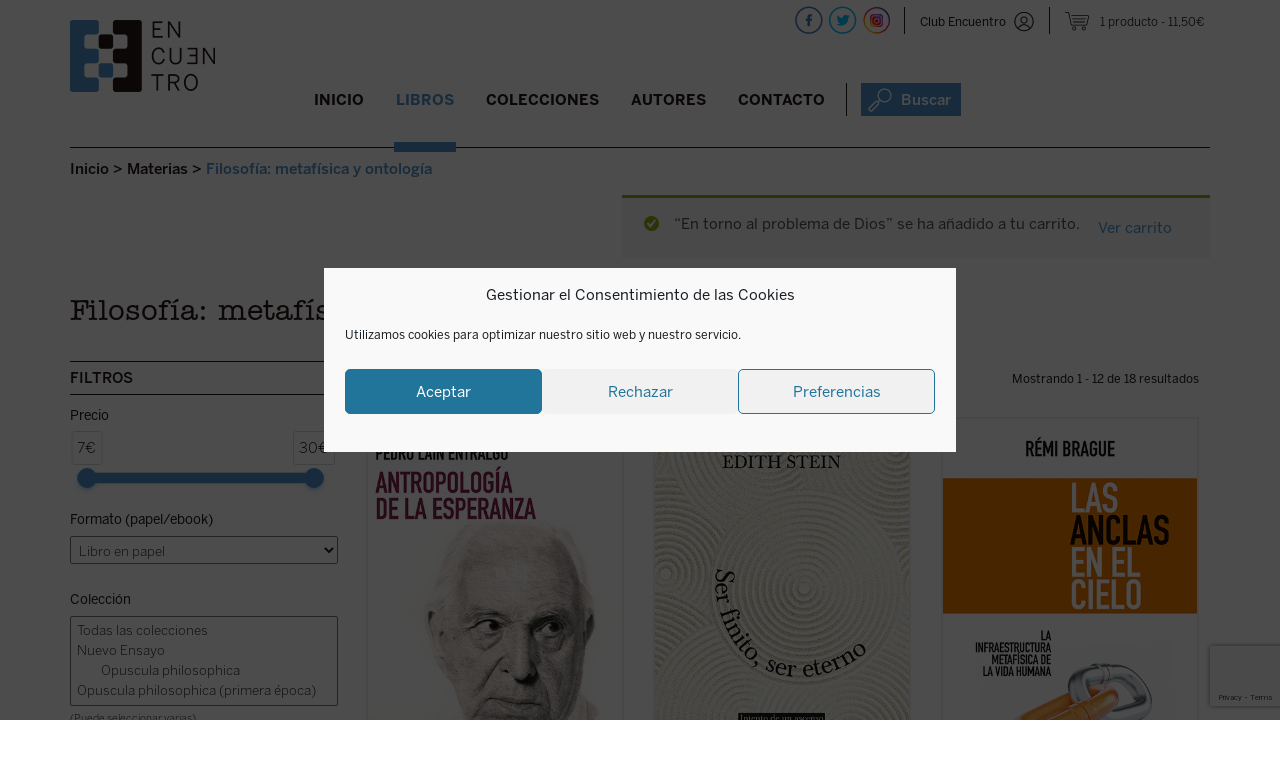

--- FILE ---
content_type: text/html; charset=UTF-8
request_url: https://edicionesencuentro.com/libros/?smat=HPJ&add-to-cart=37929
body_size: 28196
content:
<!DOCTYPE html><html lang="es"><head><meta charset="UTF-8" /><meta name="viewport" content="width=device-width" /><link rel="stylesheet" media="print" onload="this.onload=null;this.media='all';" id="ao_optimized_gfonts" href="https://fonts.googleapis.com/css?family=Raleway%3A400%2C600%7CArvo%3A400%2C700&amp;display=swap"><link rel="shortcut icon" href="https://edicionesencuentro.com/wp-content/themes/encuentro/otc/images/logo.ico" /><link media="all" href="https://edicionesencuentro.com/wp-content/cache/autoptimize/css/autoptimize_636b55f17543062e3069e85c67ed9e4c.css" rel="stylesheet"><link media="only screen and (max-width: 768px)" href="https://edicionesencuentro.com/wp-content/cache/autoptimize/css/autoptimize_6fe211f8bb15af76999ce9135805d7af.css" rel="stylesheet"><title>Libros - Ediciones Encuentro</title><link rel="profile" href="https://gmpg.org/xfn/11" /><link rel="pingback" href="https://edicionesencuentro.com/xmlrpc.php" /> <!--[if lt IE 9]> <script src="https://edicionesencuentro.com/wp-content/themes/encuentro/js/html5.js" type="text/javascript"></script> <![endif]--><meta name='robots' content='index, follow, max-image-preview:large, max-snippet:-1, max-video-preview:-1' />  <script data-cfasync="false" data-pagespeed-no-defer>var gtm4wp_datalayer_name = "dataLayer";
	var dataLayer = dataLayer || [];
	const gtm4wp_use_sku_instead = false;
	const gtm4wp_currency = 'EUR';
	const gtm4wp_product_per_impression = 10;
	const gtm4wp_clear_ecommerce = false;
	const gtm4wp_datalayer_max_timeout = 2000;</script> <meta name="description" content="Libros de filosofía, teología, historia, pensamiento político, arte, ciencia, narrativa. Consulta nuestro catálogo." /><link rel="canonical" href="https://edicionesencuentro.com/libros/" /><link rel="next" href="https://edicionesencuentro.com/libros/page/2/" /><meta property="og:locale" content="es_ES" /><meta property="og:type" content="article" /><meta property="og:title" content="Libros - Ediciones Encuentro" /><meta property="og:description" content="Libros de filosofía, teología, historia, pensamiento político, arte, ciencia, narrativa. Consulta nuestro catálogo." /><meta property="og:url" content="https://edicionesencuentro.com/libros/" /><meta property="og:site_name" content="Ediciones Encuentro" /><meta property="article:modified_time" content="2025-02-14T09:35:22+00:00" /><meta name="twitter:card" content="summary_large_image" /><meta name="twitter:label1" content="Tiempo de lectura" /><meta name="twitter:data1" content="1 minuto" /> <script type="application/ld+json" class="yoast-schema-graph">{"@context":"https://schema.org","@graph":[{"@type":"WebPage","@id":"https://edicionesencuentro.com/libros/","url":"https://edicionesencuentro.com/libros/","name":"Libros - Ediciones Encuentro","isPartOf":{"@id":"https://edicionesencuentro.com/#website"},"primaryImageOfPage":{"@id":"https://edicionesencuentro.com/libros/#primaryimage"},"image":{"@id":"https://edicionesencuentro.com/libros/#primaryimage"},"thumbnailUrl":"https://edicionesencuentro.com/wp-content/uploads/2019/01/NODISPONIBLE.jpg","datePublished":"2017-09-21T16:16:54+00:00","dateModified":"2025-02-14T09:35:22+00:00","description":"Libros de filosofía, teología, historia, pensamiento político, arte, ciencia, narrativa. Consulta nuestro catálogo.","breadcrumb":{"@id":"https://edicionesencuentro.com/libros/#breadcrumb"},"inLanguage":"es","potentialAction":[{"@type":"ReadAction","target":["https://edicionesencuentro.com/libros/"]}]},{"@type":"ImageObject","inLanguage":"es","@id":"https://edicionesencuentro.com/libros/#primaryimage","url":"https://edicionesencuentro.com/wp-content/uploads/2019/01/NODISPONIBLE.jpg","contentUrl":"https://edicionesencuentro.com/wp-content/uploads/2019/01/NODISPONIBLE.jpg","width":400,"height":613},{"@type":"BreadcrumbList","@id":"https://edicionesencuentro.com/libros/#breadcrumb","itemListElement":[{"@type":"ListItem","position":1,"name":"Portada","item":"https://edicionesencuentro.com/"},{"@type":"ListItem","position":2,"name":"Libros"}]},{"@type":"WebSite","@id":"https://edicionesencuentro.com/#website","url":"https://edicionesencuentro.com/","name":"Ediciones Encuentro","description":"Ediciones Encuentro","potentialAction":[{"@type":"SearchAction","target":{"@type":"EntryPoint","urlTemplate":"https://edicionesencuentro.com/?s={search_term_string}"},"query-input":{"@type":"PropertyValueSpecification","valueRequired":true,"valueName":"search_term_string"}}],"inLanguage":"es"}]}</script> <link rel='dns-prefetch' href='//capi-automation.s3.us-east-2.amazonaws.com' /><link href='https://fonts.gstatic.com' crossorigin='anonymous' rel='preconnect' /><link rel='stylesheet' id='dashicons-css' href='https://edicionesencuentro.com/wp-includes/css/dashicons.min.css?ver=4735a166ba3a099c5a786d412d579903' type='text/css' media='all' /> <script type="text/javascript">window._nslDOMReady = (function () {
                const executedCallbacks = new Set();
            
                return function (callback) {
                    /**
                    * Third parties might dispatch DOMContentLoaded events, so we need to ensure that we only run our callback once!
                    */
                    if (executedCallbacks.has(callback)) return;
            
                    const wrappedCallback = function () {
                        if (executedCallbacks.has(callback)) return;
                        executedCallbacks.add(callback);
                        callback();
                    };
            
                    if (document.readyState === "complete" || document.readyState === "interactive") {
                        wrappedCallback();
                    } else {
                        document.addEventListener("DOMContentLoaded", wrappedCallback);
                    }
                };
            })();</script><script type="text/javascript" src="https://edicionesencuentro.com/wp-includes/js/jquery/jquery.min.js?ver=3.7.1" id="jquery-core-js"></script> <script type="text/javascript" id="xoo-aff-js-js-extra">var xoo_aff_localize = {"adminurl":"https:\/\/edicionesencuentro.com\/wp-admin\/admin-ajax.php","password_strength":{"min_password_strength":3,"i18n_password_error":"Por favor, introduce una contrase\u00f1a m\u00e1s fuerte.","i18n_password_hint":"Sugerencia: La contrase\u00f1a debe ser de al menos doce caracteres. Para hacerla m\u00e1s fuerte usa may\u00fasculas y min\u00fasculas, n\u00fameros y s\u00edmbolos como ! &quot; ? $ % ^ y )."}};</script> <script type="text/javascript" id="responsive-lightbox-js-before">var rlArgs = {"script":"swipebox","selector":"lightbox","customEvents":"","activeGalleries":true,"animation":true,"hideCloseButtonOnMobile":false,"removeBarsOnMobile":false,"hideBars":true,"hideBarsDelay":5000,"videoMaxWidth":1080,"useSVG":true,"loopAtEnd":false,"woocommerce_gallery":true,"ajaxurl":"https:\/\/edicionesencuentro.com\/wp-admin\/admin-ajax.php","nonce":"f94cdf4867","preview":false,"postId":44073,"scriptExtension":false};</script> <script type="text/javascript" id="wc-add-to-cart-js-extra">var wc_add_to_cart_params = {"ajax_url":"\/wp-admin\/admin-ajax.php","wc_ajax_url":"\/?wc-ajax=%%endpoint%%","i18n_view_cart":"Ver carrito","cart_url":"https:\/\/edicionesencuentro.com\/cesta\/","is_cart":"","cart_redirect_after_add":"no"};</script> <script type="text/javascript" id="woocommerce-js-extra">var woocommerce_params = {"ajax_url":"\/wp-admin\/admin-ajax.php","wc_ajax_url":"\/?wc-ajax=%%endpoint%%","i18n_password_show":"Mostrar contrase\u00f1a","i18n_password_hide":"Ocultar contrase\u00f1a"};</script> <script type="text/javascript" id="uap-public-functions-js-after">var ajax_url='https://edicionesencuentro.com/wp-admin/admin-ajax.php';</script> <link rel="https://api.w.org/" href="https://edicionesencuentro.com/wp-json/" /><link rel="EditURI" type="application/rsd+xml" title="RSD" href="https://edicionesencuentro.com/xmlrpc.php?rsd" /><link rel="shortcut icon" href="https://edicionesencuentro.com/wp-content/uploads/2016/03/cropped-logocabecera.png" /><script type="text/javascript">igniteup_ajaxurl = "https://edicionesencuentro.com/wp-admin/admin-ajax.php";</script><meta name='uap-token' content='7c31e74b20'><meta name="facebook-domain-verification" content="ujbpxfn604ko1fer7nxv2dxxl8kv8y" />  <script data-cfasync="false" data-pagespeed-no-defer type="text/javascript">var dataLayer_content = {"visitorLoginState":"logged-out","pagePostType":"product","customerTotalOrders":0,"customerTotalOrderValue":0,"customerFirstName":"","customerLastName":"","customerBillingFirstName":"","customerBillingLastName":"","customerBillingCompany":"","customerBillingAddress1":"","customerBillingAddress2":"","customerBillingCity":"","customerBillingState":"","customerBillingPostcode":"","customerBillingCountry":"","customerBillingEmail":"","customerBillingEmailHash":"","customerBillingPhone":"","customerShippingFirstName":"","customerShippingLastName":"","customerShippingCompany":"","customerShippingAddress1":"","customerShippingAddress2":"","customerShippingCity":"","customerShippingState":"","customerShippingPostcode":"","customerShippingCountry":"","cartContent":{"totals":{"applied_coupons":[],"discount_total":0,"subtotal":11.06,"total":11.06},"items":[{"item_id":37929,"item_name":"En torno al problema de Dios","sku":90000003,"price":11.5,"stocklevel":47,"stockstatus":"instock","google_business_vertical":"retail","item_category":"Papel","id":37929,"quantity":1}]}};
	dataLayer.push( dataLayer_content );</script> <script data-cfasync="false" data-pagespeed-no-defer type="text/javascript">(function(w,d,s,l,i){w[l]=w[l]||[];w[l].push({'gtm.start':
new Date().getTime(),event:'gtm.js'});var f=d.getElementsByTagName(s)[0],
j=d.createElement(s),dl=l!='dataLayer'?'&l='+l:'';j.async=true;j.src=
'//www.googletagmanager.com/gtm.js?id='+i+dl;f.parentNode.insertBefore(j,f);
})(window,document,'script','dataLayer','GTM-PGCMRRNL');</script>  <noscript><style>.woocommerce-product-gallery{ opacity: 1 !important; }</style></noscript>  <script data-service="facebook" data-category="marketing" type="text/plain">!function(f,b,e,v,n,t,s){if(f.fbq)return;n=f.fbq=function(){n.callMethod?
n.callMethod.apply(n,arguments):n.queue.push(arguments)};if(!f._fbq)f._fbq=n;
n.push=n;n.loaded=!0;n.version='2.0';n.queue=[];t=b.createElement(e);t.async=!0;
t.src=v;s=b.getElementsByTagName(e)[0];s.parentNode.insertBefore(t,s)}(window,
document,'script','https://connect.facebook.net/en_US/fbevents.js');</script>  <script data-service="facebook" data-category="marketing" type="text/plain">var url = window.location.origin + '?ob=open-bridge';
            fbq('set', 'openbridge', '174662481981706', url);
fbq('init', '174662481981706', {}, {
    "agent": "wordpress-6.8.3-4.1.5"
})</script><script data-service="facebook" data-category="marketing" type="text/plain">fbq('track', 'PageView', []);</script><link rel="shortcut icon" href="https://edicionesencuentro.com/wp-content/uploads/2019/01/logo.ico" /><link rel="icon" href="https://edicionesencuentro.com/wp-content/uploads/2019/01/cropped-logo-cabecera.png" type="image/png"/><link rel="apple-touch-icon" href="https://edicionesencuentro.com/wp-content/uploads/2019/01/cropped-logo-cabecera-1.png" /> <script data-service="facebook" data-category="marketing"  type="text/plain">!function(f,b,e,v,n,t,s){if(f.fbq)return;n=f.fbq=function(){n.callMethod?
					n.callMethod.apply(n,arguments):n.queue.push(arguments)};if(!f._fbq)f._fbq=n;
					n.push=n;n.loaded=!0;n.version='2.0';n.queue=[];t=b.createElement(e);t.async=!0;
					t.src=v;s=b.getElementsByTagName(e)[0];s.parentNode.insertBefore(t,s)}(window,
					document,'script','https://connect.facebook.net/en_US/fbevents.js');</script>  <script data-service="facebook" data-category="marketing"  type="text/plain">fbq('init', '174662481981706', {}, {
    "agent": "woocommerce_6-10.3.5-3.5.14"
});

				document.addEventListener( 'DOMContentLoaded', function() {
					// Insert placeholder for events injected when a product is added to the cart through AJAX.
					document.body.insertAdjacentHTML( 'beforeend', '<div class=\"wc-facebook-pixel-event-placeholder\"></div>' );
				}, false );</script> 
  <script type="text/javascript" defer data-plerdy_code='1'>var _protocol="https:"==document.location.protocol?" https://":" http://";
    _site_hash_code = "b907688899ec0c4b2b237c9e1acec8c1",_suid=39979, plerdyScript=document.createElement("script");
    plerdyScript.setAttribute("defer",""),plerdyScript.dataset.plerdymainscript="plerdymainscript",
    plerdyScript.src="https://a.plerdy.com/public/js/click/main.js?v="+Math.random();
    var plerdymainscript=document.querySelector("[data-plerdymainscript='plerdymainscript']");
    plerdymainscript&&plerdymainscript.parentNode.removeChild(plerdymainscript);
    try{document.head.appendChild(plerdyScript)}catch(t){console.log(t,"unable add script tag")}</script> <link rel="icon" href="https://edicionesencuentro.com/wp-content/uploads/2016/03/cropped-logocabecera-32x32.png" sizes="32x32" /><link rel="icon" href="https://edicionesencuentro.com/wp-content/uploads/2016/03/cropped-logocabecera-192x192.png" sizes="192x192" /><link rel="apple-touch-icon" href="https://edicionesencuentro.com/wp-content/uploads/2016/03/cropped-logocabecera-180x180.png" /><meta name="msapplication-TileImage" content="https://edicionesencuentro.com/wp-content/uploads/2016/03/cropped-logocabecera-270x270.png" /> <script src='https://www.google.com/recaptcha/api.js'></script>    <script type="text/javascript">(function(m, o, n, t, e, r, _){

          m['__GetResponseAnalyticsObject'] = e;m[e] = m[e] || function() {(m[e].q = m[e].q || []).push(arguments)};

          r = o.createElement(n);_ = o.getElementsByTagName(n)[0];r.async = 1;r.src = t;r.setAttribute('crossorigin', 'use-credentials');_.parentNode .insertBefore(r, _);

      })(window, document, 'script', 'https://ga.getresponse.com/script/c1cdbaeb-3913-4713-a1f4-dd5040c1aa6c/ga.js', 'GrTracking');</script>  
 <script type="text/javascript">(function(i, s, o, g, r, a, m){

i['__GetResponseAnalyticsObject'] = r;i[r] = i[r] || function() {(i[r].q = i[r].q || []).push(arguments)};

a = s.createElement(o);m = s.getElementsByTagName(o)[0];a.async = 1;a.src = g;m.parentNode.insertBefore(a, m);

})(window, document, 'script', 'https://ga.getresponse.com/script/ga.js?v=2&grid=sBDcEXEJccHkIAg%3D%3D', 'GrTracking');

 

// Creates a default GetResponse Tracker with automatic cookie domain configuration.

GrTracking('setDomain', 'auto');

 

// Sends a pageview hit from the tracker just created.

// allways load current window.location.href - usefull for single page applications

GrTracking('push');</script> </head><body data-rsssl=1 data-cmplz=1 class="archive post-type-archive post-type-archive-product wp-theme-encuentro theme-encuentro user-registration-page ur-settings-sidebar-show woocommerce-shop woocommerce woocommerce-page woocommerce-no-js group-blog widget-area"><div id="page" class="hfeed site"><div id="masthead-wrap"><div id="fondomenuancla" ></div><div id="bigbox"><header id="masthead" class="site-header" role="banner"><div id="logo"> <a href="https://edicionesencuentro.com/" title="Ediciones Encuentro" rel="home"> <noscript><img src="https://edicionesencuentro.com/wp-content/themes/encuentro/otc/images/logo-cabecera_fija.png" class="header-image-scroll"  alt="" /></noscript><img src='data:image/svg+xml,%3Csvg%20xmlns=%22http://www.w3.org/2000/svg%22%20viewBox=%220%200%20210%20140%22%3E%3C/svg%3E' data-src="https://edicionesencuentro.com/wp-content/themes/encuentro/otc/images/logo-cabecera_fija.png" class="lazyload header-image-scroll"  alt="" /> <noscript><img src="https://www.edicionesencuentro.com/wp-content/uploads/2019/01/logo-cabecera.png" class="header-image" width="145" height="72" alt="" /></noscript><img src='data:image/svg+xml,%3Csvg%20xmlns=%22http://www.w3.org/2000/svg%22%20viewBox=%220%200%20145%2072%22%3E%3C/svg%3E' data-src="https://www.edicionesencuentro.com/wp-content/uploads/2019/01/logo-cabecera.png" class="lazyload header-image" width="145" height="72" alt="" /> </a></div><div class="contenedor_redes "> <script>function mostrarnovedad(sitio, idlibro) {
var portada = sitio+"portada"+idlibro;
var info = sitio+"info"+idlibro;

	
	//if ( $( window ).width() >= 767 ) {
		//document.getElementById(portada).style.visibility='hidden';
		//document.getElementById(portada).style.display='none';
		//document.getElementById(info).style.visibility='visible';
		//document.getElementById(info).style.display='block';
		//jQuery('#'+info).slideDown("slow");
		jQuery('#'+info).addClass("visto");
	//}

}

function ocultarnovedad(sitio, idlibro) {
var portada = sitio+"portada"+idlibro;
var info = sitio+"info"+idlibro;

		//document.getElementById(portada).style.visibility='visible';
		//document.getElementById(portada).style.display='block';
		//document.getElementById(info).style.visibility='hidden';
		//document.getElementById(info).style.display='none';
		//jQuery('#'+info).slideUp("slow");
		jQuery('#'+info).removeClass("visto");
}
//jq1 = jQuery.noConflict();
//jq1(function( $ ) {
//  // Code using $ as usual goes here; the actual jQuery object is jq1
//
//$(document).ready(function() {
jQuery(document).ready(function( $ ) {	


	$(".xoo-el-form-container").find("[data-section='lostpw']").append('<span data-tab="login" class="volveralogin xoo-el-login-tgr xoo-el-active">Volver a login</span>');



	$( "#botonlogin" ).click(function() {
	  $('#sidebar-top').attr('style', $('#sidebar-top').attr('style') + ';display: block !important');
	  //$('.sp-login-header').html('Club Encuentro');
	  //$('.sp-login-header').show();
	  $('#titulologin').html('Club Encuentro');
	  $('#user_login-2').val('Usuario o Email');
	  $('#password1').val('password');
	  $('#password2').val('password');
	  $('#lost_user_login-2').val('Usuario o Email');
	  $('#reg_user_login-2').val('Nombre');
	  $('#user_email-2').val('Email');
	  $('.sp-widget-login-div input[type=submit]').val('Entrar');
	  $('.sp-widget-register-div input[type=submit]').val('Regístrate');
	  $('.sp-widget-lost_pass-div input[type=submit]').val('Resetear');
	  $('#user_pass-2').val('Contraseña');
	  $('label[for=rememberme-2]').html('Recuérdame');
	  $('.sp-widget-register-div  .acf-user-register-fields').html('');
	  //$('.sp-flipping-link').html('¿Has perdido la contraseña?');
	  $(".sp-flipping-link[href$='#sp-register']").hide();
	});
	$( "#user_login-2" ).focus(function() {
		if ( $( "#user_login-2" ).val()   =='Usuario o Email') {
			$('#user_login-2').val('');
		} 
	});
	$( "#user_login-2" ).blur(function() {		
		if ( $( "#user_login-2" ).val()   =='') {
			$('#user_login-2').val('Usuario o Email');
		}
	  
	});
	$( "#lost_user_login-2" ).focus(function() {
		if ( $( "#lost_user_login-2" ).val()   =='Usuario o Email') {
			$('#lost_user_login-2').val('');
		} 
	});
	$( "#lost_user_login-2" ).blur(function() { if ( $( "#lost_user_login-2" ).val()   =='') {
			$('#lost_user_login-2').val('Usuario o Email');
		}
	  
	});
	$( "#reg_user_login-2" ).focus(function() {
		if ( $( "#reg_user_login-2" ).val()   =='Nombre') {
			$('#reg_user_login-2').val('');
		} 
	});
	$( "#reg_user_login-2" ).blur(function() { if ( $( "#reg_user_login-2" ).val()   =='') {
			$('#reg_user_login-2').val('Nombre');
		}
	  
	});
	$( "#user_email-2" ).focus(function() {
		if ( $( "#user_email-2" ).val()   =='Email') {
			$('#user_email-2').val('');
		} 
	});
	$( "#user_email-2" ).blur(function() { if ( $( "#user_email-2" ).val()   =='') {
			$('#user_email-2').val('Email');
		}
	  
	});
	$( "#user_pass-2" ).focus(function() {
		if ( $( "#user_pass-2" ).val()   =='Contraseña') {
			$('#user_pass-2').val('');
		}
	  
	});
	$( "#user_pass-2" ).blur(function() {
		if ( $( "#user_pass-2" ).val()   =='') {
			$('#user_pass-2').val('Contraseña');
		}
	  
	});
	$( "a[href='#sp-login']" ).click(function() {
		$('#titulologin').html('Club Encuentro');
	});
	$( "a[href='#sp-register']" ).click(function() {
		$('#titulologin').html('Regístrate');
	});
	$( "a[href='#lost-pass']" ).click(function() {
		$('#titulologin').html('Recuperar contraseña');
	});
	$( "#cierrelogin" ).click(function() {
	  $('#sidebar-top').attr('style', $('#sidebar-top').attr('style') + ';display: none !important');
	  $('#user_login-2').val('');
	  $('#user_pass-2').val('');
	});
	
	
	
	$( ".buscadorajax > a" ).click(function() {
		
		$('#buscadorheader').attr('style', $('#buscadorheader').attr('style') + ';display: block !important');
		$('#buscavanzado').attr('style', $('#buscavanzado').attr('style') + ';display: none !important');
		$( "#inputbuscadorajax" ).focus();
		$( "#inputbuscadorajax" ).val('');
		$( "#inputbuscadorajax" ).click();
		if ( $( window ).width() < 986 ) {
			var id_buscador = $(this).parent().attr('id');
			if (id_buscador != "buscador_resp") {
				$( '.menu-toggle' ).click();
			}
		}
	});
	$( "#cierrebuscador" ).click(function() {
	  $('#buscadorheader').attr('style', $('#buscadorheader').attr('style') + ';display: none !important');
	  $('#buscavanzado').attr('style', $('#buscavanzado').attr('style') + ';display: none !important');
	});

	$( "#enlaceavanzado" ).click(function() {
		$('#buscavanzado').attr('style', $('#buscavanzado').attr('style') + ';display: block !important');
		$('#buscadorheader').attr('style', $('#buscadorheader').attr('style') + ';display: none !important');
	});
	
	$( "#cierrebuscavanzado" ).click(function() {
	  $('#buscadorheader').attr('style', $('#buscadorheader').attr('style') + ';display: none !important');
	  $('#buscavanzado').attr('style', $('#buscavanzado').attr('style') + ';display: none !important');
	});
	
	var menu = $('#masthead');
	var breadcrumbs = $('.breadcrumbs');
	var buscador = $('#buscadorheader');
	var buscadoravanzado = $('#buscavanzado');
	var menu_offset = menu.offset();

	
	  $(window).on('scroll', function() {
		if($(window).scrollTop() > menu_offset.top) {
		  menu.addClass('menu-fijo');
			breadcrumbs.addClass('alturacorregida');
			
		 
		  buscador.addClass('menu-fijo-buscador');
		  buscadoravanzado.addClass('menu-fijo-buscador');
		  $('#fondomenuancla').show();
		} else {
		  menu.removeClass('menu-fijo');
			breadcrumbs.removeClass('alturacorregida');
			  
		
		  buscador.removeClass('menu-fijo-buscador');
		  buscadoravanzado.removeClass('menu-fijo-buscador');
		  $('#fondomenuancla').hide();
		}
	  });
	

	/*$('#inputbuscadorajax').on("input",function(){  
      var start = new Date().getTime();
	  var search = $('#inputbuscadorajax').val();
	  search = search.trim();
	 if (search.length > 2) { 
	//La llamada AJAX
       $.ajax({
           type : "post",
           url : 'https://edicionesencuentro.com/wp-admin/admin-ajax.php', // Pon aquí tu URL
           data : {
               action: "search_ajax", 
               search :  search
           },
           error: function(response){
               //console.log(response);
			   $('#suggestions').hide();
           },
           success: function(response) {
               // Actualiza el mensaje con la respuesta
			  
              $('#suggestions').show();
			  $('#autoSuggestionsList').html(response.message);
			  var end = new Date().getTime(); 
				console.log(search+' milliseconds passed', end - start); 
           }
       })


	   
	} else {
		$('#suggestions').hide();
		$('#autoSuggestionsList').html('');
	}		
	  
			
			
   });
   */
  
});
//});</script> <div id="buscador_resp" class="buscadorajax"><a><noscript><img alt="Buscar"  title="Buscar"  src="https://edicionesencuentro.com/wp-content/themes/encuentro/otc/images/icono-buscador-cabecera-azul_24x24.png"  /></noscript><img class="lazyload" alt="Buscar"  title="Buscar"  src='data:image/svg+xml,%3Csvg%20xmlns=%22http://www.w3.org/2000/svg%22%20viewBox=%220%200%20210%20140%22%3E%3C/svg%3E' data-src="https://edicionesencuentro.com/wp-content/themes/encuentro/otc/images/icono-buscador-cabecera-azul_24x24.png"  /></a></div><div class="recp_datoshead"><div class="menu-menu-carrito-container"><ul id="menu-menu-carrito" class="menu"><li class=" wpmenucartli wpmenucart-display-right menu-item" id="wpmenucartli"><a class="wpmenucart-contents" href="https://edicionesencuentro.com/cesta/" title="Ver tu carrito"><span class="cartcontents">1 producto</span><span class="amount">11,50&euro;</span></a></li></ul></div> <span class="separacionredes "></span><div class="recp_login "><a id="botonlogin" class="login sinlogar" title="Club Encuentro"  alt="Club Encuentro"  href="javascript:void(0)">Club Encuentro</a></div><div id="sidebar-top" class="widget-area" role="complementary"> <span id="cierrelogin">x</span><div class="clear"></div><div class="cabecera_login"><span id="titulologin">Club Encuentro</span></div><div class="xoo-el-form-container xoo-el-form-inline" data-active="login"><div class="xoo-el-header"><ul class="xoo-el-tabs"></ul></div><div data-section="login" class="xoo-el-section"><div class="xoo-el-fields"><div class="xoo-el-notice"></div><form class="xoo-el-action-form xoo-el-form-login"><div class="xoo-el-fields-cont"><div class="xoo-aff-group xoo-aff-cont-text one xoo-aff-cont-required xoo-el-username_cont"><div class="xoo-aff-input-group"><span class="xoo-aff-input-icon fas fa-user-plus"></span><input type="text" class="xoo-aff-required xoo-aff-text" name="xoo-el-username" placeholder="Username / Email"  value="" autocomplete="username" required="	"/></div></div><div class="xoo-aff-group xoo-aff-cont-password one xoo-aff-cont-required xoo-el-password_cont"><div class="xoo-aff-input-group"><span class="xoo-aff-input-icon fas fa-key"></span><input type="password" class="xoo-aff-required xoo-aff-password" name="xoo-el-password" placeholder="Password"  value="" autocomplete="current-password" required="	"/><div class="xoo-aff-pw-toggle"> <span class="xoo-aff-pwtog-show"><i class="far fa-eye"></i></span> <span class="xoo-aff-pwtog-hide"><i class="far fa-eye-slash"></i></span></div></div></div></div><div class="xoo-aff-group xoo-el-login-btm-fields"> <label class="xoo-el-form-label"> <input type="checkbox" name="xoo-el-rememberme" value="forever" /> <span>Recuérdame</span> </label> <a class="xoo-el-lostpw-tgr" rel="nofollow" href="#">¿Has olvidado la contraseña?</a></div> <input type="hidden" name="_xoo_el_form" value="login"> <button type="submit" class="button btn xoo-el-action-btn xoo-el-login-btn" >ENTRAR</button> <input type="hidden" name="xoo_el_redirect" value="https://edicionesencuentro.com/"></form></div></div><div data-section="lostpw" class="xoo-el-section"><div class="xoo-el-fields"><div class="xoo-el-notice"></div><form class="xoo-el-action-form xoo-el-form-lostpw"> <span class="xoo-el-form-txt">¿Has perdido tu contraseña? Por favor, introduce tu nombre de usuario o dirección de correo electrónico. Recibirás por correo electrónico un enlace para crear una nueva contraseña.</span><div class="xoo-el-fields-cont"><div class="xoo-aff-group xoo-aff-cont-text one xoo-aff-cont-required user_login_cont"><div class="xoo-aff-input-group"><span class="xoo-aff-input-icon fas fa-user-plus"></span><input type="text" class="xoo-aff-required xoo-aff-text" name="user_login" placeholder="Username / Email"  value="" required="	"/></div></div></div> <input type="hidden" name="_xoo_el_form" value="lostPassword"> <input type="hidden" name="_wp_http_referer" value="/libros/?smat=HPJ&#038;add-to-cart=37929" /> <button type="submit" class="button btn xoo-el-action-btn xoo-el-lostpw-btn">ENVIAR</button></form></div></div></div><div class="clear"></div> <a class="boton loginregistro" title="Club Encuentro"  alt="Club Encuentro"  href="https://edicionesencuentro.com/club-encuentro/">QUIERO SER SOCIO</a></div> <span class="separacionredes rrss"></span><div id="redes"> <a target="_blank" href="https://facebook.com/edicionesencuentrosa" title="Ediciones Encuentro - Facebook" > <noscript><img src="https://edicionesencuentro.com/wp-content/themes/encuentro/otc/images/icono-facebook-cabecera-28x28.png"  alt="" /></noscript><img class="lazyload" src='data:image/svg+xml,%3Csvg%20xmlns=%22http://www.w3.org/2000/svg%22%20viewBox=%220%200%20210%20140%22%3E%3C/svg%3E' data-src="https://edicionesencuentro.com/wp-content/themes/encuentro/otc/images/icono-facebook-cabecera-28x28.png"  alt="" /> </a> <a target="_blank" href="https://twitter.com/EEncuentro" title="Ediciones Encuentro - Twitter" > <noscript><img src="https://edicionesencuentro.com/wp-content/themes/encuentro/otc/images/icono-twitter-cabecera-28x28.png"  alt="" /></noscript><img class="lazyload" src='data:image/svg+xml,%3Csvg%20xmlns=%22http://www.w3.org/2000/svg%22%20viewBox=%220%200%20210%20140%22%3E%3C/svg%3E' data-src="https://edicionesencuentro.com/wp-content/themes/encuentro/otc/images/icono-twitter-cabecera-28x28.png"  alt="" /> </a> <a target="_blank" href="https://instagram.com/edicionesencuentro" title="Ediciones Encuentro - Instagram" > <noscript><img src="https://edicionesencuentro.com/wp-content/themes/encuentro/otc/images/icono-instagram-cabecera-28x28.png"  alt="" /></noscript><img class="lazyload" src='data:image/svg+xml,%3Csvg%20xmlns=%22http://www.w3.org/2000/svg%22%20viewBox=%220%200%20210%20140%22%3E%3C/svg%3E' data-src="https://edicionesencuentro.com/wp-content/themes/encuentro/otc/images/icono-instagram-cabecera-28x28.png"  alt="" /> </a></div></div></div><div class="contenedor_nav_header"><div class="nav-wrap"><nav role="navigation" class="site-navigation main-navigation"><h1 class="assistive-text"></h1><div class="assistive-text skip-link"><a href="#content" title="Saltar al contenido.">Saltar al contenido.</a></div><div class="menu-menu-principal-container"><ul id="menu-menu-principal" class="menu"><li id="menu-item-80379" class="menucerrar menu-item menu-item-type-custom menu-item-object-custom menu-item-80379"><a href="#">Cerrar</a></li><li id="menu-item-30738" class="menu-item menu-item-type-post_type menu-item-object-page menu-item-home menu-item-30738"><a href="https://edicionesencuentro.com/">Inicio</a></li><li id="menu-item-30740" class="menu-item menu-item-type-post_type menu-item-object-page menu-item-has-children current-menu-item current_page_item menu-item-30740"><a href="https://edicionesencuentro.com/libros/" aria-current="page">Libros</a><ul class="sub-menu"><li id="menu-item-39140" class="menu-item menu-item-type-post_type menu-item-object-page current-menu-item current_page_item menu-item-39140"><a href="https://edicionesencuentro.com/libros/" aria-current="page">Novedades</a></li><li id="menu-item-39142" class="enlacedcha menu-item menu-item-type-post_type menu-item-object-materia menu-item-39142"><a href="https://edicionesencuentro.com/materia/religion/">Religión</a></li><li id="menu-item-68174" class="menu-item menu-item-type-custom menu-item-object-custom menu-item-68174"><a href="/libros/?lib=proximamente">Próximamente</a></li><li id="menu-item-39151" class="enlacedcha menu-item menu-item-type-post_type menu-item-object-materia menu-item-39151"><a href="https://edicionesencuentro.com/materia/literatura/">Literatura</a></li><li id="menu-item-39141" class="menu-item menu-item-type-post_type menu-item-object-materia menu-item-has-children menu-item-39141"><a href="https://edicionesencuentro.com/materia/ensayo-y-humanidades/">Ensayo y humanidades</a><ul class="sub-menu"><li id="menu-item-39144" class="menu-item menu-item-type-post_type menu-item-object-materia menu-item-39144"><a href="https://edicionesencuentro.com/materia/historia/">Historia</a></li><li id="menu-item-39143" class="menu-item menu-item-type-post_type menu-item-object-materia menu-item-39143"><a href="https://edicionesencuentro.com/materia/sociedad/">Sociedad</a></li><li id="menu-item-39145" class="menu-item menu-item-type-post_type menu-item-object-materia menu-item-39145"><a href="https://edicionesencuentro.com/materia/filosofia/">Filosofía</a></li><li id="menu-item-39147" class="menu-item menu-item-type-post_type menu-item-object-materia menu-item-39147"><a href="https://edicionesencuentro.com/materia/cine/">Cine</a></li><li id="menu-item-39148" class="menu-item menu-item-type-post_type menu-item-object-materia menu-item-39148"><a href="https://edicionesencuentro.com/materia/educacion/">Educación</a></li><li id="menu-item-39149" class="menu-item menu-item-type-post_type menu-item-object-materia menu-item-39149"><a href="https://edicionesencuentro.com/materia/ciencia/">Ciencia</a></li><li id="menu-item-39146" class="menu-item menu-item-type-post_type menu-item-object-materia menu-item-39146"><a href="https://edicionesencuentro.com/materia/biografia/">Biografía</a></li><li id="menu-item-39150" class="menu-item menu-item-type-post_type menu-item-object-materia menu-item-39150"><a href="https://edicionesencuentro.com/materia/critica-literaria/">Crítica literaria</a></li></ul></li><li id="menu-item-39152" class="enlacedcha menu-item menu-item-type-post_type menu-item-object-materia menu-item-39152"><a href="https://edicionesencuentro.com/materia/arte/">Arte</a></li><li id="menu-item-39153" class="enlacedcha menu-item menu-item-type-post_type menu-item-object-materia menu-item-39153"><a href="https://edicionesencuentro.com/materia/infantil-juvenil/">Infantil-Juvenil</a></li><li id="menu-item-39154" class="enlacedcha menu-item menu-item-type-taxonomy menu-item-object-product_cat menu-item-39154"><a href="https://edicionesencuentro.com/formato/ebooks/">Ebooks</a></li></ul></li><li id="menu-item-39155" class="menu-item menu-item-type-custom menu-item-object-custom menu-item-has-children menu-item-39155"><a href="https://www.edicionesencuentro.com/coleccion/">Colecciones</a><ul class="sub-menu"><li id="menu-item-39156" class="menu-item menu-item-type-post_type menu-item-object-coleccion menu-item-has-children menu-item-39156"><a href="https://edicionesencuentro.com/coleccion/nuevo-ensayo/">Nuevo Ensayo</a><ul class="sub-menu"><li id="menu-item-82147" class="menu-item menu-item-type-post_type menu-item-object-coleccion menu-item-82147"><a href="https://edicionesencuentro.com/coleccion/pensar-europa/">Pensar Europa</a></li><li id="menu-item-69886" class="menu-item menu-item-type-post_type menu-item-object-coleccion menu-item-69886"><a href="https://edicionesencuentro.com/coleccion/the-illustrated-london-news/">The Illustrated London News</a></li><li id="menu-item-39161" class="menu-item menu-item-type-post_type menu-item-object-coleccion menu-item-39161"><a href="https://edicionesencuentro.com/coleccion/raices-de-europa/">Raíces de Europa</a></li><li id="menu-item-39160" class="menu-item menu-item-type-post_type menu-item-object-coleccion menu-item-39160"><a href="https://edicionesencuentro.com/coleccion/opuscula-philosophica/">Opuscula philosophica</a></li><li id="menu-item-39159" class="menu-item menu-item-type-post_type menu-item-object-coleccion menu-item-39159"><a href="https://edicionesencuentro.com/coleccion/minima-politica/">Minima politica</a></li></ul></li><li id="menu-item-69887" class="enlacedcha menu-item menu-item-type-post_type menu-item-object-coleccion menu-item-69887"><a href="https://edicionesencuentro.com/coleccion/el-club-del-fuego-secreto/">El club del Fuego Secreto</a></li><li id="menu-item-39162" class="enlacedcha menu-item menu-item-type-post_type menu-item-object-coleccion menu-item-39162"><a href="https://edicionesencuentro.com/coleccion/coleccion-y/">Colección Y</a></li><li id="menu-item-39164" class="enlacedcha menu-item menu-item-type-post_type menu-item-object-coleccion menu-item-39164"><a href="https://edicionesencuentro.com/coleccion/los-tipos-iconograficos-de-la-tradicion-cristiana/">Los tipos iconográficos de la tradición cristiana</a></li><li id="menu-item-39165" class="enlacedcha menu-item menu-item-type-post_type menu-item-object-coleccion menu-item-39165"><a href="https://edicionesencuentro.com/coleccion/youcat/">YouCat</a></li><li id="menu-item-39168" class="enlacedcha menu-item menu-item-type-post_type menu-item-object-coleccion menu-item-39168"><a href="https://edicionesencuentro.com/coleccion/the-chesterton-review-en-espanol/">The Chesterton Review</a></li><li id="menu-item-39166" class="menu-item menu-item-type-post_type menu-item-object-coleccion menu-item-has-children menu-item-39166"><a href="https://edicionesencuentro.com/coleccion/100xuno/">100xUNO</a><ul class="sub-menu"><li id="menu-item-39167" class="menu-item menu-item-type-post_type menu-item-object-coleccion menu-item-39167"><a href="https://edicionesencuentro.com/coleccion/martires-del-siglo-xx/">Mártires del siglo XX</a></li><li id="menu-item-74632" class="menu-item menu-item-type-post_type menu-item-object-coleccion menu-item-74632"><a href="https://edicionesencuentro.com/coleccion/obras-de-henri-de-lubac/">Obras de Henri de Lubac</a></li></ul></li><li id="menu-item-39169" class="enlacedcha especial menu-item menu-item-type-custom menu-item-object-custom menu-item-39169"><a href="https://www.edicionesencuentro.com/coleccion/">Todas las colecciones</a></li><li id="menu-item-39163" class="menu-item menu-item-type-post_type menu-item-object-coleccion menu-item-39163"><a href="https://edicionesencuentro.com/coleccion/literaria/">Literaria</a></li></ul></li><li id="menu-item-39170" class="menu-item menu-item-type-custom menu-item-object-custom menu-item-39170"><a href="https://www.edicionesencuentro.com/autor/">Autores</a></li><li id="menu-item-30739" class="menu-item menu-item-type-post_type menu-item-object-page menu-item-30739"><a href="https://edicionesencuentro.com/contacto/">Contacto</a></li><li id="menu-item-39171" class="buscadorajax menu-item menu-item-type-custom menu-item-object-custom menu-item-39171"><a>Buscar</a></li></ul></div></nav></div></div><div id="buscadorheader" ><div id="recp_buscadorheader" ><form name="formulario_buscador" method="get"  id="formulario_buscador" action="https://edicionesencuentro.com/libros/"> <input name="brtitulo" id="inputbuscadorajax" type="text" size="9" placeholder="(mínimo 3 caracteres)" /> <input id="submitbuscadorajax" type="submit" value="" alt="Buscar"  title="Buscar" /> <noscript><img alt="Cerrar"  title="Cerrar" src="https://edicionesencuentro.com/wp-content/themes/encuentro/otc/images/x-de-cierre-buscador-simple.png"  alt="" /></noscript><img class="lazyload" alt="Cerrar"  title="Cerrar" id="cierrebuscador" src='data:image/svg+xml,%3Csvg%20xmlns=%22http://www.w3.org/2000/svg%22%20viewBox=%220%200%20210%20140%22%3E%3C/svg%3E' data-src="https://edicionesencuentro.com/wp-content/themes/encuentro/otc/images/x-de-cierre-buscador-simple.png"  alt="" /><div class="clear"></div> <span id="enlaceavanzado" ><span>>></span> Buscador avanzado</span><div class="clear"></div><div class="suggestionsBox" id="suggestions" style="display: none;"><div class="suggestionList" id="autoSuggestionsList"> &nbsp;</div></div></form></div></div><div id="buscavanzado" class="camposbusqueda" ><h3>Buscador avanzado</h3><noscript><img alt="Cerrar"  title="Cerrar" src="https://edicionesencuentro.com/wp-content/themes/encuentro/otc/images/x-de-cierre-buscador-avanzado.png"  alt="" /></noscript><img class="lazyload" alt="Cerrar"  title="Cerrar" id="cierrebuscavanzado" src='data:image/svg+xml,%3Csvg%20xmlns=%22http://www.w3.org/2000/svg%22%20viewBox=%220%200%20210%20140%22%3E%3C/svg%3E' data-src="https://edicionesencuentro.com/wp-content/themes/encuentro/otc/images/x-de-cierre-buscador-avanzado.png"  alt="" /><div class="clear"></div><form name="formulario_busq" method="get"   id="formulario_busq" action="https://edicionesencuentro.com/libros/"> <label for="titulo">Título</label><div class="campo" ><input name="titulo" type="text"  size="52" id="titulo" value="" /></div><div class="clear" ></div> <label for="titulo">Subtítulo</label><div class="campo" ><input name="subtitulo" type="text"  size="52" id="subtitulo" value="" /></div><div class="clear" ></div> <label for="autor">Autor</label><div class="campo" ><input name="bautor" type="text"   size="52" id="bautor" value="" /></div><div class="clear" ></div> <label for="ISBN">ISBN</label><div class="campo" ><input name="isbn" type="text"   size="20" id="isbn" value="" /></div><div class="clear" ></div> <label for="tag">Palabras clave</label><div class="campo" ><input name="btag" type="text"   size="52" id="btag" value="" /></div><div class="clear" ></div> <label for="coleccion">Colección</label><div class="campo" ><select   name="bcoleccion" id="bcoleccion"><option selected="selected" value="0">Buscar en todas las colecciones</option><option value="080"  >100xUNO</option><option value="10011"  >&nbsp;&nbsp;&nbsp;&nbsp;&nbsp;&nbsp;&nbsp;&nbsp;Obras de Henri de Lubac</option><option value="10006"  >&nbsp;&nbsp;&nbsp;&nbsp;&nbsp;&nbsp;&nbsp;&nbsp;Mártires del siglo XX</option><option value="091"  >Literaria</option><option value="090"  >Nuevo Ensayo</option><option value="10007"  >&nbsp;&nbsp;&nbsp;&nbsp;&nbsp;&nbsp;&nbsp;&nbsp;Comunicación y Sociedad</option><option value="10012"  >&nbsp;&nbsp;&nbsp;&nbsp;&nbsp;&nbsp;&nbsp;&nbsp;Pensar Europa</option><option value="10008"  >&nbsp;&nbsp;&nbsp;&nbsp;&nbsp;&nbsp;&nbsp;&nbsp;The Illustrated London News</option><option value="10004"  >&nbsp;&nbsp;&nbsp;&nbsp;&nbsp;&nbsp;&nbsp;&nbsp;Minima politica</option><option value="10003"  >&nbsp;&nbsp;&nbsp;&nbsp;&nbsp;&nbsp;&nbsp;&nbsp;Opuscula philosophica</option><option value="10005"  >&nbsp;&nbsp;&nbsp;&nbsp;&nbsp;&nbsp;&nbsp;&nbsp;Raíces de Europa</option><option value="10009"  >&nbsp;&nbsp;&nbsp;&nbsp;&nbsp;&nbsp;&nbsp;&nbsp;Esenciales</option><option value="092"  >Colección Y</option><option value="073"  >Los tipos iconográficos de la tradición cristiana</option><option value="068"  >YOUCAT</option><option value="093"  >El club del Fuego Secreto</option><option value="069"  >Minima politica (primera época)</option><option value="056"  >Opuscula philosophica (primera época)</option><option value="058"  >Raíces de Europa (primera época)</option><option value="071"  >The Chesterton Review en Español</option><option value="042"  >Arte Gran Formato</option><option value="097"  >Artículos promocionales</option><option value="061"  >Básicos</option><option value="016"  >Biblioteca Familiar Ilustrada</option><option value="011"  >Bolsillo</option><option value="055"  >Casi Tischreden</option><option value="064"  >Colección Caja Madrid</option><option value="065"  >Colección EncuentroMadrid</option><option value="066"  >Colección Universitas</option><option value="031"  >Cuadernos de Frontera</option><option value="043"  >Diccionarios</option><option value="018"  >El libro postal</option><option value="017"  >El pajarito</option><option value="062"  >Encuentro INFANTIL</option><option value="063"  >Encuentro JUVENIL</option><option value="010"  >Ensayo</option><option value="10007"  >&nbsp;&nbsp;&nbsp;&nbsp;&nbsp;&nbsp;&nbsp;&nbsp;Comunicación y Sociedad</option><option value="054"  >Ensayos teológicos</option><option value="002"  >España gótica</option><option value="003"  >España románica</option><option value="001"  >Evocación del arte medieval</option><option value="024"  >Extra</option><option value="029"  >Filosofía cristiana</option><option value="048"  >Formador de laicos</option><option value="059"  >Fuera de colección</option><option value="005"  >Genios del arte</option><option value="012"  >Gloria-Teodramática-Teológica</option><option value="026"  >Grandes Obras</option><option value="008"  >Historia económica y social del mundo</option><option value="015"  >La Biblia: Historia de un pueblo</option><option value="014"  >La Iglesia y su historia</option><option value="004"  >La noche de los tiempos</option><option value="050"  >Láminas</option><option value="006"  >Las huellas del hombre</option><option value="013"  >Literatura</option><option value="028"  >Manuales</option><option value="072"  >Marova</option><option value="099"  >Marova - Universidad</option><option value="067"  >Obras de BENEDICTO XVI</option><option value="009"  >Oikos Nomos</option><option value="070"  >Promociones Especiales</option><option value="007"  >Pueblos y culturas</option><option value="019"  >Revista Católica Internacional COMMUNIO</option><option value="023"  >Santuarios marianos</option><option value="032"  >Semblanzas</option><option value="052"  >Sophia</option><option value="053"  >Studia Semitica Novi Testamenti</option><option value="051"  >Tate Gallery</option> </select></div><div class="clear" ></div> <label for="materia">Temática</label><div class="campo" ><select  name="bmateria" id="bmateria"><option selected="selected" value="">Buscar en todas las materias</option><option value="EE-A"  >Arte</option><option value="A"  >&nbsp;&nbsp;&nbsp;&nbsp;Artes</option><option value="AFT"  >&nbsp;&nbsp;&nbsp;&nbsp;&nbsp;&nbsp;&nbsp;&nbsp;Artes decorativas</option><option value="AGB"  >&nbsp;&nbsp;&nbsp;&nbsp;&nbsp;&nbsp;&nbsp;&nbsp;Artistas, monografías sobre el arte</option><option value="AFF"  >&nbsp;&nbsp;&nbsp;&nbsp;&nbsp;&nbsp;&nbsp;&nbsp;Dibujo y dibujos</option><option value="AMN"  >&nbsp;&nbsp;&nbsp;&nbsp;&nbsp;&nbsp;&nbsp;&nbsp;Edificios religiosos</option><option value="AMC"  >&nbsp;&nbsp;&nbsp;&nbsp;&nbsp;&nbsp;&nbsp;&nbsp;Estructura y diseño arquitectónicos</option><option value="AJCP"  >&nbsp;&nbsp;&nbsp;&nbsp;&nbsp;&nbsp;&nbsp;&nbsp;Fografías: retratos</option><option value="AC"  >&nbsp;&nbsp;&nbsp;&nbsp;&nbsp;&nbsp;&nbsp;&nbsp;Historia del arte / estilos de arte y diseño</option><option value="ACND"  >&nbsp;&nbsp;&nbsp;&nbsp;&nbsp;&nbsp;&nbsp;&nbsp;&nbsp;&nbsp;&nbsp;&nbsp;Arte del Renacimiento</option><option value="ACQ"  >&nbsp;&nbsp;&nbsp;&nbsp;&nbsp;&nbsp;&nbsp;&nbsp;&nbsp;&nbsp;&nbsp;&nbsp;Historia del arte y estilos de diseño: c. 1600-c. 1800</option><option value="ACQB"  >&nbsp;&nbsp;&nbsp;&nbsp;&nbsp;&nbsp;&nbsp;&nbsp;&nbsp;&nbsp;&nbsp;&nbsp;&nbsp;&nbsp;&nbsp;&nbsp;Estilos de arte y diseño: barroco</option><option value="ACV"  >&nbsp;&nbsp;&nbsp;&nbsp;&nbsp;&nbsp;&nbsp;&nbsp;&nbsp;&nbsp;&nbsp;&nbsp;Historia del arte y estilos de diseño: c. 1800-c. 1900</option><option value="ACVT"  >&nbsp;&nbsp;&nbsp;&nbsp;&nbsp;&nbsp;&nbsp;&nbsp;&nbsp;&nbsp;&nbsp;&nbsp;&nbsp;&nbsp;&nbsp;&nbsp;Estilos de arte y diseño: impresionismo y posimpresionismo</option><option value="ACX"  >&nbsp;&nbsp;&nbsp;&nbsp;&nbsp;&nbsp;&nbsp;&nbsp;&nbsp;&nbsp;&nbsp;&nbsp;Historia del arte y estilos de diseño: c. 1900</option><option value="ACXD5"  >&nbsp;&nbsp;&nbsp;&nbsp;&nbsp;&nbsp;&nbsp;&nbsp;&nbsp;&nbsp;&nbsp;&nbsp;&nbsp;&nbsp;&nbsp;&nbsp;Estilos de arte y diseño: cubismo</option><option value="ACXD2"  >&nbsp;&nbsp;&nbsp;&nbsp;&nbsp;&nbsp;&nbsp;&nbsp;&nbsp;&nbsp;&nbsp;&nbsp;&nbsp;&nbsp;&nbsp;&nbsp;Estilos de arte y diseño: diseño modernista y Bauhaus</option><option value="ACXD1"  >&nbsp;&nbsp;&nbsp;&nbsp;&nbsp;&nbsp;&nbsp;&nbsp;&nbsp;&nbsp;&nbsp;&nbsp;&nbsp;&nbsp;&nbsp;&nbsp;Estilos de arte y diseño: expresionismo</option><option value="ACXJ4"  >&nbsp;&nbsp;&nbsp;&nbsp;&nbsp;&nbsp;&nbsp;&nbsp;&nbsp;&nbsp;&nbsp;&nbsp;&nbsp;&nbsp;&nbsp;&nbsp;Estilos de arte y diseño: minimalismo</option><option value="ACXD7"  >&nbsp;&nbsp;&nbsp;&nbsp;&nbsp;&nbsp;&nbsp;&nbsp;&nbsp;&nbsp;&nbsp;&nbsp;&nbsp;&nbsp;&nbsp;&nbsp;Estilos de arte y diseño: surrealismo y dadaísmo</option><option value="ACG"  >&nbsp;&nbsp;&nbsp;&nbsp;&nbsp;&nbsp;&nbsp;&nbsp;&nbsp;&nbsp;&nbsp;&nbsp;Historia del arte: arte antiguo y clásico, a. e. c.-c. 500</option><option value="ACK"  >&nbsp;&nbsp;&nbsp;&nbsp;&nbsp;&nbsp;&nbsp;&nbsp;&nbsp;&nbsp;&nbsp;&nbsp;Historia del arte: arte bizantino y medieval c. 500 c. e.-c. 1400</option><option value="AMV"  >&nbsp;&nbsp;&nbsp;&nbsp;&nbsp;&nbsp;&nbsp;&nbsp;Paisajismo y Urbanismo</option><option value="AFC"  >&nbsp;&nbsp;&nbsp;&nbsp;&nbsp;&nbsp;&nbsp;&nbsp;Pintura y pinturas</option><option value="AGR"  >&nbsp;&nbsp;&nbsp;&nbsp;&nbsp;&nbsp;&nbsp;&nbsp;Temas religiosos representados en el arte</option><option value="ABA"  >&nbsp;&nbsp;&nbsp;&nbsp;&nbsp;&nbsp;&nbsp;&nbsp;Teoría del arte</option><option value="EE-B"  >Biografía</option><option value="BG"  >&nbsp;&nbsp;&nbsp;&nbsp;Biografía: general</option><option value="BGA"  >&nbsp;&nbsp;&nbsp;&nbsp;&nbsp;&nbsp;&nbsp;&nbsp;Autobiografía: general</option><option value="BGF"  >&nbsp;&nbsp;&nbsp;&nbsp;&nbsp;&nbsp;&nbsp;&nbsp;Biografía: arte y espectáculo</option><option value="BGT"  >&nbsp;&nbsp;&nbsp;&nbsp;&nbsp;&nbsp;&nbsp;&nbsp;Biografía: ciencia, tecnología y medicina</option><option value="BGH"  >&nbsp;&nbsp;&nbsp;&nbsp;&nbsp;&nbsp;&nbsp;&nbsp;Biografía: histórica, política y militar</option><option value="BGL"  >&nbsp;&nbsp;&nbsp;&nbsp;&nbsp;&nbsp;&nbsp;&nbsp;Biografía: literaria</option><option value="BGLA"  >&nbsp;&nbsp;&nbsp;&nbsp;&nbsp;&nbsp;&nbsp;&nbsp;&nbsp;&nbsp;&nbsp;&nbsp;Autobiografía: literaria</option><option value="BGR"  >&nbsp;&nbsp;&nbsp;&nbsp;&nbsp;&nbsp;&nbsp;&nbsp;Biografía: realeza</option><option value="BGX"  >&nbsp;&nbsp;&nbsp;&nbsp;&nbsp;&nbsp;&nbsp;&nbsp;Biografía: religiosa y espiritual</option><option value="BGXA"  >&nbsp;&nbsp;&nbsp;&nbsp;&nbsp;&nbsp;&nbsp;&nbsp;&nbsp;&nbsp;&nbsp;&nbsp;Autobiografía: religiosa y espiritual</option><option value="BJ"  >&nbsp;&nbsp;&nbsp;&nbsp;Diarios, cartas y diarios de navegación</option><option value="BM"  >&nbsp;&nbsp;&nbsp;&nbsp;Memorias</option><option value="EE-CC"  >Ciencia</option><option value="PD"  >&nbsp;&nbsp;&nbsp;&nbsp;Ciencia: cuestiones generales</option><option value="PDZ"  >&nbsp;&nbsp;&nbsp;&nbsp;&nbsp;&nbsp;&nbsp;&nbsp;Divulgación científica</option><option value="PDA"  >&nbsp;&nbsp;&nbsp;&nbsp;&nbsp;&nbsp;&nbsp;&nbsp;Filosofía de la ciencia</option><option value="PSA"  >&nbsp;&nbsp;&nbsp;&nbsp;Ciencias de la vida: cuestiones generales</option><option value="PSAD"  >&nbsp;&nbsp;&nbsp;&nbsp;&nbsp;&nbsp;&nbsp;&nbsp;Bioética</option><option value="PSAF"  >&nbsp;&nbsp;&nbsp;&nbsp;&nbsp;&nbsp;&nbsp;&nbsp;Ecología, la biosfera</option><option value="RNK"  >&nbsp;&nbsp;&nbsp;&nbsp;Conservación del medioambiente</option><option value="PGK"  >&nbsp;&nbsp;&nbsp;&nbsp;Cosmología y el universo</option><option value="PHR"  >&nbsp;&nbsp;&nbsp;&nbsp;Física de la relatividad</option><option value="RNT"  >&nbsp;&nbsp;&nbsp;&nbsp;Impacto social de las cuestiones medioambientales</option><option value="PBCD"  >&nbsp;&nbsp;&nbsp;&nbsp;Lógica matemática</option><option value="EE-CN"  >Cine</option><option value="APFN"  >&nbsp;&nbsp;&nbsp;&nbsp;Cine: estilos y géneros</option><option value="APFB"  >&nbsp;&nbsp;&nbsp;&nbsp;Directores de cine y cineastas</option><option value="APFG"  >&nbsp;&nbsp;&nbsp;&nbsp;Guías y críticas de cine</option><option value="APFV"  >&nbsp;&nbsp;&nbsp;&nbsp;Películas animadas</option><option value="APFA"  >&nbsp;&nbsp;&nbsp;&nbsp;Teoría y crítica cinematográficas</option><option value="EE-CL"  >Crítica literaria</option><option value="DSY"  >&nbsp;&nbsp;&nbsp;&nbsp;Estudios de literatura infantil y juvenil</option><option value="DSK"  >&nbsp;&nbsp;&nbsp;&nbsp;Estudios literarios: ficción, novelistas y prosistas</option><option value="DSB"  >&nbsp;&nbsp;&nbsp;&nbsp;Estudios literarios: general</option><option value="DSBH"  >&nbsp;&nbsp;&nbsp;&nbsp;&nbsp;&nbsp;&nbsp;&nbsp;Estudios literarios: c 1900-</option><option value="DSBD"  >&nbsp;&nbsp;&nbsp;&nbsp;&nbsp;&nbsp;&nbsp;&nbsp;Estudios literarios: c. 1500-c. 1800</option><option value="DSBB"  >&nbsp;&nbsp;&nbsp;&nbsp;&nbsp;&nbsp;&nbsp;&nbsp;Estudios literarios: clásicos, primitivos y medievales</option><option value="DSG"  >&nbsp;&nbsp;&nbsp;&nbsp;Estudios literarios: obras de teatro y dramaturgos</option><option value="DSC"  >&nbsp;&nbsp;&nbsp;&nbsp;Estudios literarios: poesía y poetas</option><option value="DSA"  >&nbsp;&nbsp;&nbsp;&nbsp;Teoría literaria</option><option value="EE-ED"  >Educación</option><option value="YQN"  >&nbsp;&nbsp;&nbsp;&nbsp;Didáctica: ciudadanía y educación social</option><option value="JN"  >&nbsp;&nbsp;&nbsp;&nbsp;Educación pedagogía</option><option value="JNZ"  >&nbsp;&nbsp;&nbsp;&nbsp;&nbsp;&nbsp;&nbsp;&nbsp;Destrezas de estudio y aprendizaje: general</option><option value="JNH"  >&nbsp;&nbsp;&nbsp;&nbsp;&nbsp;&nbsp;&nbsp;&nbsp;Educación: cuidado y orientación de alumnos</option><option value="JNL"  >&nbsp;&nbsp;&nbsp;&nbsp;&nbsp;&nbsp;&nbsp;&nbsp;Escuelas</option><option value="JNF"  >&nbsp;&nbsp;&nbsp;&nbsp;&nbsp;&nbsp;&nbsp;&nbsp;Estrategias y políticas educativas</option><option value="JNA"  >&nbsp;&nbsp;&nbsp;&nbsp;&nbsp;&nbsp;&nbsp;&nbsp;Filosofía y teoría de la educación</option><option value="JNK"  >&nbsp;&nbsp;&nbsp;&nbsp;&nbsp;&nbsp;&nbsp;&nbsp;Organización y gestión educativa</option><option value="JNKH"  >&nbsp;&nbsp;&nbsp;&nbsp;&nbsp;&nbsp;&nbsp;&nbsp;&nbsp;&nbsp;&nbsp;&nbsp;Cuerpo docente/de educadores</option><option value="JNKG"  >&nbsp;&nbsp;&nbsp;&nbsp;&nbsp;&nbsp;&nbsp;&nbsp;&nbsp;&nbsp;&nbsp;&nbsp;Financiación de la educación y los alumnos</option><option value="JNMN"  >&nbsp;&nbsp;&nbsp;&nbsp;&nbsp;&nbsp;&nbsp;&nbsp;Universidades</option><option value="EE-EH"  >Ensayo y humanidades</option><option value="JKSF"  >&nbsp;&nbsp;&nbsp;&nbsp;Adopción y acogimiento</option><option value="CFDM"  >&nbsp;&nbsp;&nbsp;&nbsp;Bilingüismo y plurilingüismo</option><option value="BG"  >&nbsp;&nbsp;&nbsp;&nbsp;Biografía: general</option><option value="BGA"  >&nbsp;&nbsp;&nbsp;&nbsp;&nbsp;&nbsp;&nbsp;&nbsp;Autobiografía: general</option><option value="BGF"  >&nbsp;&nbsp;&nbsp;&nbsp;&nbsp;&nbsp;&nbsp;&nbsp;Biografía: arte y espectáculo</option><option value="BGT"  >&nbsp;&nbsp;&nbsp;&nbsp;&nbsp;&nbsp;&nbsp;&nbsp;Biografía: ciencia, tecnología y medicina</option><option value="BGH"  >&nbsp;&nbsp;&nbsp;&nbsp;&nbsp;&nbsp;&nbsp;&nbsp;Biografía: histórica, política y militar</option><option value="BGL"  >&nbsp;&nbsp;&nbsp;&nbsp;&nbsp;&nbsp;&nbsp;&nbsp;Biografía: literaria</option><option value="BGLA"  >&nbsp;&nbsp;&nbsp;&nbsp;&nbsp;&nbsp;&nbsp;&nbsp;&nbsp;&nbsp;&nbsp;&nbsp;Autobiografía: literaria</option><option value="BGR"  >&nbsp;&nbsp;&nbsp;&nbsp;&nbsp;&nbsp;&nbsp;&nbsp;Biografía: realeza</option><option value="BGX"  >&nbsp;&nbsp;&nbsp;&nbsp;&nbsp;&nbsp;&nbsp;&nbsp;Biografía: religiosa y espiritual</option><option value="BGXA"  >&nbsp;&nbsp;&nbsp;&nbsp;&nbsp;&nbsp;&nbsp;&nbsp;&nbsp;&nbsp;&nbsp;&nbsp;Autobiografía: religiosa y espiritual</option><option value="JKVF1"  >&nbsp;&nbsp;&nbsp;&nbsp;Ciencia forense</option><option value="PD"  >&nbsp;&nbsp;&nbsp;&nbsp;Ciencia: cuestiones generales</option><option value="PDZ"  >&nbsp;&nbsp;&nbsp;&nbsp;&nbsp;&nbsp;&nbsp;&nbsp;Divulgación científica</option><option value="PDA"  >&nbsp;&nbsp;&nbsp;&nbsp;&nbsp;&nbsp;&nbsp;&nbsp;Filosofía de la ciencia</option><option value="PSA"  >&nbsp;&nbsp;&nbsp;&nbsp;Ciencias de la vida: cuestiones generales</option><option value="PSAD"  >&nbsp;&nbsp;&nbsp;&nbsp;&nbsp;&nbsp;&nbsp;&nbsp;Bioética</option><option value="PSAF"  >&nbsp;&nbsp;&nbsp;&nbsp;&nbsp;&nbsp;&nbsp;&nbsp;Ecología, la biosfera</option><option value="APFN"  >&nbsp;&nbsp;&nbsp;&nbsp;Cine: estilos y géneros</option><option value="RNK"  >&nbsp;&nbsp;&nbsp;&nbsp;Conservación del medioambiente</option><option value="KFCC"  >&nbsp;&nbsp;&nbsp;&nbsp;Contabilidad de costes</option><option value="PGK"  >&nbsp;&nbsp;&nbsp;&nbsp;Cosmología y el universo</option><option value="KCX"  >&nbsp;&nbsp;&nbsp;&nbsp;Crisis y desastres económicos y financieros</option><option value="KFFL"  >&nbsp;&nbsp;&nbsp;&nbsp;Crédito e instituciones de crédito</option><option value="JKSG"  >&nbsp;&nbsp;&nbsp;&nbsp;Cuidado de los ancianos</option><option value="LNTJ"  >&nbsp;&nbsp;&nbsp;&nbsp;Derecho de la salud y la seguridad pública</option><option value="BJ"  >&nbsp;&nbsp;&nbsp;&nbsp;Diarios, cartas y diarios de navegación</option><option value="YQN"  >&nbsp;&nbsp;&nbsp;&nbsp;Didáctica: ciudadanía y educación social</option><option value="APFB"  >&nbsp;&nbsp;&nbsp;&nbsp;Directores de cine y cineastas</option><option value="KCQ"  >&nbsp;&nbsp;&nbsp;&nbsp;Economía de la salud</option><option value="KCR"  >&nbsp;&nbsp;&nbsp;&nbsp;Economía del bienestar</option><option value="KCL"  >&nbsp;&nbsp;&nbsp;&nbsp;Economía internacional</option><option value="KCBM"  >&nbsp;&nbsp;&nbsp;&nbsp;Economía monetaria</option><option value="KCP"  >&nbsp;&nbsp;&nbsp;&nbsp;Economía política</option><option value="JN"  >&nbsp;&nbsp;&nbsp;&nbsp;Educación pedagogía</option><option value="JNZ"  >&nbsp;&nbsp;&nbsp;&nbsp;&nbsp;&nbsp;&nbsp;&nbsp;Destrezas de estudio y aprendizaje: general</option><option value="JNH"  >&nbsp;&nbsp;&nbsp;&nbsp;&nbsp;&nbsp;&nbsp;&nbsp;Educación: cuidado y orientación de alumnos</option><option value="JNL"  >&nbsp;&nbsp;&nbsp;&nbsp;&nbsp;&nbsp;&nbsp;&nbsp;Escuelas</option><option value="JNF"  >&nbsp;&nbsp;&nbsp;&nbsp;&nbsp;&nbsp;&nbsp;&nbsp;Estrategias y políticas educativas</option><option value="JNA"  >&nbsp;&nbsp;&nbsp;&nbsp;&nbsp;&nbsp;&nbsp;&nbsp;Filosofía y teoría de la educación</option><option value="JNK"  >&nbsp;&nbsp;&nbsp;&nbsp;&nbsp;&nbsp;&nbsp;&nbsp;Organización y gestión educativa</option><option value="JNKH"  >&nbsp;&nbsp;&nbsp;&nbsp;&nbsp;&nbsp;&nbsp;&nbsp;&nbsp;&nbsp;&nbsp;&nbsp;Cuerpo docente/de educadores</option><option value="JNKG"  >&nbsp;&nbsp;&nbsp;&nbsp;&nbsp;&nbsp;&nbsp;&nbsp;&nbsp;&nbsp;&nbsp;&nbsp;Financiación de la educación y los alumnos</option><option value="JNMN"  >&nbsp;&nbsp;&nbsp;&nbsp;&nbsp;&nbsp;&nbsp;&nbsp;Universidades</option><option value="VFXB"  >&nbsp;&nbsp;&nbsp;&nbsp;Embarazo, parto y cuidados del bebé</option><option value="KCFM"  >&nbsp;&nbsp;&nbsp;&nbsp;Empleo y desempleo</option><option value="KJ"  >&nbsp;&nbsp;&nbsp;&nbsp;Empresa y gestión</option><option value="KJBX"  >&nbsp;&nbsp;&nbsp;&nbsp;&nbsp;&nbsp;&nbsp;&nbsp;Empresa y gestión: guías de estudio y revisión</option><option value="KJMV2"  >&nbsp;&nbsp;&nbsp;&nbsp;&nbsp;&nbsp;&nbsp;&nbsp;Gestión de personal y recursos humanos</option><option value="KJMV1"  >&nbsp;&nbsp;&nbsp;&nbsp;&nbsp;&nbsp;&nbsp;&nbsp;Preparación de presupuestos y gestión financiera</option><option value="KJVD"  >&nbsp;&nbsp;&nbsp;&nbsp;&nbsp;&nbsp;&nbsp;&nbsp;Privatizaciones</option><option value="DSY"  >&nbsp;&nbsp;&nbsp;&nbsp;Estudios de literatura infantil y juvenil</option><option value="DSK"  >&nbsp;&nbsp;&nbsp;&nbsp;Estudios literarios: ficción, novelistas y prosistas</option><option value="DSB"  >&nbsp;&nbsp;&nbsp;&nbsp;Estudios literarios: general</option><option value="DSBH"  >&nbsp;&nbsp;&nbsp;&nbsp;&nbsp;&nbsp;&nbsp;&nbsp;Estudios literarios: c 1900-</option><option value="DSBD"  >&nbsp;&nbsp;&nbsp;&nbsp;&nbsp;&nbsp;&nbsp;&nbsp;Estudios literarios: c. 1500-c. 1800</option><option value="DSBB"  >&nbsp;&nbsp;&nbsp;&nbsp;&nbsp;&nbsp;&nbsp;&nbsp;Estudios literarios: clásicos, primitivos y medievales</option><option value="DSG"  >&nbsp;&nbsp;&nbsp;&nbsp;Estudios literarios: obras de teatro y dramaturgos</option><option value="DSC"  >&nbsp;&nbsp;&nbsp;&nbsp;Estudios literarios: poesía y poetas</option><option value="HP"  >&nbsp;&nbsp;&nbsp;&nbsp;Filosofía</option><option value="HPM"  >&nbsp;&nbsp;&nbsp;&nbsp;&nbsp;&nbsp;&nbsp;&nbsp;Filosofía de la mente</option><option value="HPX"  >&nbsp;&nbsp;&nbsp;&nbsp;&nbsp;&nbsp;&nbsp;&nbsp;Filosofía popular</option><option value="HPS"  >&nbsp;&nbsp;&nbsp;&nbsp;&nbsp;&nbsp;&nbsp;&nbsp;Filosofía social y política</option><option value="HPK"  >&nbsp;&nbsp;&nbsp;&nbsp;&nbsp;&nbsp;&nbsp;&nbsp;Filosofía: epistemología y teoría del conocimiento</option><option value="HPN"  >&nbsp;&nbsp;&nbsp;&nbsp;&nbsp;&nbsp;&nbsp;&nbsp;Filosofía: estética</option><option value="HPL"  >&nbsp;&nbsp;&nbsp;&nbsp;&nbsp;&nbsp;&nbsp;&nbsp;Filosofía: lógica</option><option value="HPJ"  >&nbsp;&nbsp;&nbsp;&nbsp;&nbsp;&nbsp;&nbsp;&nbsp;Filosofía: metafísica y ontología</option><option value="HPC"  >&nbsp;&nbsp;&nbsp;&nbsp;&nbsp;&nbsp;&nbsp;&nbsp;Historia de la filosofía occidental</option><option value="HPCF"  >&nbsp;&nbsp;&nbsp;&nbsp;&nbsp;&nbsp;&nbsp;&nbsp;&nbsp;&nbsp;&nbsp;&nbsp;Filosofía occidental, c. 1900-</option><option value="HPCF3"  >&nbsp;&nbsp;&nbsp;&nbsp;&nbsp;&nbsp;&nbsp;&nbsp;&nbsp;&nbsp;&nbsp;&nbsp;&nbsp;&nbsp;&nbsp;&nbsp;Fenomenología y existencialismo</option><option value="HPCA"  >&nbsp;&nbsp;&nbsp;&nbsp;&nbsp;&nbsp;&nbsp;&nbsp;&nbsp;&nbsp;&nbsp;&nbsp;Filosofía occidental: antigua, hasta c. 500</option><option value="HPCD"  >&nbsp;&nbsp;&nbsp;&nbsp;&nbsp;&nbsp;&nbsp;&nbsp;&nbsp;&nbsp;&nbsp;&nbsp;Filosofía occidental: c. 1600-c. 1900</option><option value="HPCD1"  >&nbsp;&nbsp;&nbsp;&nbsp;&nbsp;&nbsp;&nbsp;&nbsp;&nbsp;&nbsp;&nbsp;&nbsp;&nbsp;&nbsp;&nbsp;&nbsp;Filosofía occidental: Ilustración</option><option value="HPCB"  >&nbsp;&nbsp;&nbsp;&nbsp;&nbsp;&nbsp;&nbsp;&nbsp;&nbsp;&nbsp;&nbsp;&nbsp;Filosofía occidental: medieval y renacentista, c. 500-c. 1600</option><option value="HPQ"  >&nbsp;&nbsp;&nbsp;&nbsp;&nbsp;&nbsp;&nbsp;&nbsp;Ética y filosofía moral</option><option value="HRAB"  >&nbsp;&nbsp;&nbsp;&nbsp;Filosofía de la religión</option><option value="LAB"  >&nbsp;&nbsp;&nbsp;&nbsp;Filosofía del derecho</option><option value="PHR"  >&nbsp;&nbsp;&nbsp;&nbsp;Física de la relatividad</option><option value="JW"  >&nbsp;&nbsp;&nbsp;&nbsp;Guerra y defensa</option><option value="APFG"  >&nbsp;&nbsp;&nbsp;&nbsp;Guías y críticas de cine</option><option value="KFFD"  >&nbsp;&nbsp;&nbsp;&nbsp;Hacienda pública</option><option value="KFFD1"  >&nbsp;&nbsp;&nbsp;&nbsp;&nbsp;&nbsp;&nbsp;&nbsp;Impuestos</option><option value="HB"  >&nbsp;&nbsp;&nbsp;&nbsp;Historia</option><option value="HBLA"  >&nbsp;&nbsp;&nbsp;&nbsp;&nbsp;&nbsp;&nbsp;&nbsp;Historia antigua: hasta c. 500 e. c.</option><option value="HBLA1"  >&nbsp;&nbsp;&nbsp;&nbsp;&nbsp;&nbsp;&nbsp;&nbsp;&nbsp;&nbsp;&nbsp;&nbsp;Historia clásica/civilización clásica</option><option value="HBLL"  >&nbsp;&nbsp;&nbsp;&nbsp;&nbsp;&nbsp;&nbsp;&nbsp;Historia contemporánea hasta el siglo xx: c. 1700-c. 1900</option><option value="HBLW"  >&nbsp;&nbsp;&nbsp;&nbsp;&nbsp;&nbsp;&nbsp;&nbsp;Historia del siglo xx: c. 1900-c. 2000</option><option value="HBLW3"  >&nbsp;&nbsp;&nbsp;&nbsp;&nbsp;&nbsp;&nbsp;&nbsp;&nbsp;&nbsp;&nbsp;&nbsp;Historia de posguerra del siglo xx: c. 1945-c. 2000</option><option value="HBLX"  >&nbsp;&nbsp;&nbsp;&nbsp;&nbsp;&nbsp;&nbsp;&nbsp;Historia del siglo xxi: c. 2000-</option><option value="HBG"  >&nbsp;&nbsp;&nbsp;&nbsp;&nbsp;&nbsp;&nbsp;&nbsp;Historia general y mundial</option><option value="HBW"  >&nbsp;&nbsp;&nbsp;&nbsp;&nbsp;&nbsp;&nbsp;&nbsp;Historia militar</option><option value="HBWP"  >&nbsp;&nbsp;&nbsp;&nbsp;&nbsp;&nbsp;&nbsp;&nbsp;&nbsp;&nbsp;&nbsp;&nbsp;Guerra civil española</option><option value="HBWN"  >&nbsp;&nbsp;&nbsp;&nbsp;&nbsp;&nbsp;&nbsp;&nbsp;&nbsp;&nbsp;&nbsp;&nbsp;Primera Guerra Mundial</option><option value="HBWQ"  >&nbsp;&nbsp;&nbsp;&nbsp;&nbsp;&nbsp;&nbsp;&nbsp;&nbsp;&nbsp;&nbsp;&nbsp;Segunda Guerra Mundial</option><option value="HBLH"  >&nbsp;&nbsp;&nbsp;&nbsp;&nbsp;&nbsp;&nbsp;&nbsp;Historia moderna: c.1450/1500-c. 1700</option><option value="HBLC"  >&nbsp;&nbsp;&nbsp;&nbsp;&nbsp;&nbsp;&nbsp;&nbsp;Historia primitiva: c. 500-c. 1450/1500</option><option value="HBLC1"  >&nbsp;&nbsp;&nbsp;&nbsp;&nbsp;&nbsp;&nbsp;&nbsp;&nbsp;&nbsp;&nbsp;&nbsp;Historia medieval</option><option value="HBJ"  >&nbsp;&nbsp;&nbsp;&nbsp;&nbsp;&nbsp;&nbsp;&nbsp;Historia regional y nacional</option><option value="HBJK"  >&nbsp;&nbsp;&nbsp;&nbsp;&nbsp;&nbsp;&nbsp;&nbsp;&nbsp;&nbsp;&nbsp;&nbsp;Historia de América</option><option value="HBJD"  >&nbsp;&nbsp;&nbsp;&nbsp;&nbsp;&nbsp;&nbsp;&nbsp;&nbsp;&nbsp;&nbsp;&nbsp;Historia de Europa</option><option value="HBJD1"  >&nbsp;&nbsp;&nbsp;&nbsp;&nbsp;&nbsp;&nbsp;&nbsp;&nbsp;&nbsp;&nbsp;&nbsp;&nbsp;&nbsp;&nbsp;&nbsp;Historia de Gran Bretaña e Irlanda</option><option value="HBJH"  >&nbsp;&nbsp;&nbsp;&nbsp;&nbsp;&nbsp;&nbsp;&nbsp;&nbsp;&nbsp;&nbsp;&nbsp;Historia de África</option><option value="HBT"  >&nbsp;&nbsp;&nbsp;&nbsp;&nbsp;&nbsp;&nbsp;&nbsp;Historia: acontecimientos y temas específicos</option><option value="HBTZ1"  >&nbsp;&nbsp;&nbsp;&nbsp;&nbsp;&nbsp;&nbsp;&nbsp;&nbsp;&nbsp;&nbsp;&nbsp;El Holocausto</option><option value="HBTK"  >&nbsp;&nbsp;&nbsp;&nbsp;&nbsp;&nbsp;&nbsp;&nbsp;&nbsp;&nbsp;&nbsp;&nbsp;Historia de la industria y la industrialización</option><option value="HBTB"  >&nbsp;&nbsp;&nbsp;&nbsp;&nbsp;&nbsp;&nbsp;&nbsp;&nbsp;&nbsp;&nbsp;&nbsp;Historia social y cultural</option><option value="HBTV"  >&nbsp;&nbsp;&nbsp;&nbsp;&nbsp;&nbsp;&nbsp;&nbsp;&nbsp;&nbsp;&nbsp;&nbsp;Revoluciones, levantamientos y rebeliones</option><option value="HBTV2"  >&nbsp;&nbsp;&nbsp;&nbsp;&nbsp;&nbsp;&nbsp;&nbsp;&nbsp;&nbsp;&nbsp;&nbsp;&nbsp;&nbsp;&nbsp;&nbsp;Revolución francesa</option><option value="HBTV4"  >&nbsp;&nbsp;&nbsp;&nbsp;&nbsp;&nbsp;&nbsp;&nbsp;&nbsp;&nbsp;&nbsp;&nbsp;&nbsp;&nbsp;&nbsp;&nbsp;Revolución rusa</option><option value="HBA"  >&nbsp;&nbsp;&nbsp;&nbsp;&nbsp;&nbsp;&nbsp;&nbsp;Historia: teoría y métodos</option><option value="KCZ"  >&nbsp;&nbsp;&nbsp;&nbsp;Historia de la economía</option><option value="RNT"  >&nbsp;&nbsp;&nbsp;&nbsp;Impacto social de las cuestiones medioambientales</option><option value="KFFP"  >&nbsp;&nbsp;&nbsp;&nbsp;Jubilaciones y pensiones</option><option value="VSR"  >&nbsp;&nbsp;&nbsp;&nbsp;Jubilación</option><option value="PBCD"  >&nbsp;&nbsp;&nbsp;&nbsp;Lógica matemática</option><option value="MJW"  >&nbsp;&nbsp;&nbsp;&nbsp;Medicina pediátrica</option><option value="BM"  >&nbsp;&nbsp;&nbsp;&nbsp;Memorias</option><option value="APFV"  >&nbsp;&nbsp;&nbsp;&nbsp;Películas animadas</option><option value="JP"  >&nbsp;&nbsp;&nbsp;&nbsp;Política y gobierno</option><option value="JPVL"  >&nbsp;&nbsp;&nbsp;&nbsp;&nbsp;&nbsp;&nbsp;&nbsp;Campañas y publicidad políticas</option><option value="JPA"  >&nbsp;&nbsp;&nbsp;&nbsp;&nbsp;&nbsp;&nbsp;&nbsp;Ciencias políticas y teoría</option><option value="JPWS"  >&nbsp;&nbsp;&nbsp;&nbsp;&nbsp;&nbsp;&nbsp;&nbsp;Conflicto armado</option><option value="JPVH"  >&nbsp;&nbsp;&nbsp;&nbsp;&nbsp;&nbsp;&nbsp;&nbsp;Derechos humanos</option><option value="JPVH4"  >&nbsp;&nbsp;&nbsp;&nbsp;&nbsp;&nbsp;&nbsp;&nbsp;&nbsp;&nbsp;&nbsp;&nbsp;Libertad religiosa/libertad de culto</option><option value="JPH"  >&nbsp;&nbsp;&nbsp;&nbsp;&nbsp;&nbsp;&nbsp;&nbsp;Estructura y procesos políticos</option><option value="JPHF"  >&nbsp;&nbsp;&nbsp;&nbsp;&nbsp;&nbsp;&nbsp;&nbsp;&nbsp;&nbsp;&nbsp;&nbsp;Elecciones y referendos</option><option value="JPHV"  >&nbsp;&nbsp;&nbsp;&nbsp;&nbsp;&nbsp;&nbsp;&nbsp;&nbsp;&nbsp;&nbsp;&nbsp;Estructuras políticas: democracia</option><option value="JPHX"  >&nbsp;&nbsp;&nbsp;&nbsp;&nbsp;&nbsp;&nbsp;&nbsp;&nbsp;&nbsp;&nbsp;&nbsp;Estructuras políticas: totalitarismo y dictadura</option><option value="JPHL"  >&nbsp;&nbsp;&nbsp;&nbsp;&nbsp;&nbsp;&nbsp;&nbsp;&nbsp;&nbsp;&nbsp;&nbsp;Líderes y liderazgo políticos</option><option value="JPWQ"  >&nbsp;&nbsp;&nbsp;&nbsp;&nbsp;&nbsp;&nbsp;&nbsp;Grupos y movimientos revolucionarios</option><option value="JPFK"  >&nbsp;&nbsp;&nbsp;&nbsp;&nbsp;&nbsp;&nbsp;&nbsp;Liberalismo e ideologías democráticas de centro</option><option value="JPFC"  >&nbsp;&nbsp;&nbsp;&nbsp;&nbsp;&nbsp;&nbsp;&nbsp;Marxismo y comunismo</option><option value="JPFN"  >&nbsp;&nbsp;&nbsp;&nbsp;&nbsp;&nbsp;&nbsp;&nbsp;Nacionalismo</option><option value="JPVR"  >&nbsp;&nbsp;&nbsp;&nbsp;&nbsp;&nbsp;&nbsp;&nbsp;Opresión y persecución políticas</option><option value="JPL"  >&nbsp;&nbsp;&nbsp;&nbsp;&nbsp;&nbsp;&nbsp;&nbsp;Partidos políticos</option><option value="JPQB"  >&nbsp;&nbsp;&nbsp;&nbsp;&nbsp;&nbsp;&nbsp;&nbsp;Políticas del Gobierno central</option><option value="JPS"  >&nbsp;&nbsp;&nbsp;&nbsp;&nbsp;&nbsp;&nbsp;&nbsp;Relaciones internacionales</option><option value="JPSN2"  >&nbsp;&nbsp;&nbsp;&nbsp;&nbsp;&nbsp;&nbsp;&nbsp;&nbsp;&nbsp;&nbsp;&nbsp;UE e instituciones europeas</option><option value="JPFF"  >&nbsp;&nbsp;&nbsp;&nbsp;&nbsp;&nbsp;&nbsp;&nbsp;Socialismo e ideologías democráticas de centro izquierda</option><option value="JPWL"  >&nbsp;&nbsp;&nbsp;&nbsp;&nbsp;&nbsp;&nbsp;&nbsp;Terrorismo, lucha armada</option><option value="JKSR"  >&nbsp;&nbsp;&nbsp;&nbsp;Programas de asistencia y ayuda</option><option value="JM"  >&nbsp;&nbsp;&nbsp;&nbsp;Psicología</option><option value="MBN"  >&nbsp;&nbsp;&nbsp;&nbsp;Salud pública y medicina preventiva</option><option value="VFVC"  >&nbsp;&nbsp;&nbsp;&nbsp;Sexo y sexualidad, manuales de sexo</option><option value="MBP"  >&nbsp;&nbsp;&nbsp;&nbsp;Sistemas y servicios de salud</option><option value="JF"  >&nbsp;&nbsp;&nbsp;&nbsp;Sociedad y cultura: general</option><option value="JFF"  >&nbsp;&nbsp;&nbsp;&nbsp;&nbsp;&nbsp;&nbsp;&nbsp;Cuestiones y procesos sociales</option><option value="JFFL"  >&nbsp;&nbsp;&nbsp;&nbsp;&nbsp;&nbsp;&nbsp;&nbsp;&nbsp;&nbsp;&nbsp;&nbsp;Corrección política</option><option value="JFFS"  >&nbsp;&nbsp;&nbsp;&nbsp;&nbsp;&nbsp;&nbsp;&nbsp;&nbsp;&nbsp;&nbsp;&nbsp;Globalización</option><option value="JFFP"  >&nbsp;&nbsp;&nbsp;&nbsp;&nbsp;&nbsp;&nbsp;&nbsp;&nbsp;&nbsp;&nbsp;&nbsp;Interacción social</option><option value="JFFN"  >&nbsp;&nbsp;&nbsp;&nbsp;&nbsp;&nbsp;&nbsp;&nbsp;&nbsp;&nbsp;&nbsp;&nbsp;Migración, inmigración y emigración</option><option value="JFFA"  >&nbsp;&nbsp;&nbsp;&nbsp;&nbsp;&nbsp;&nbsp;&nbsp;&nbsp;&nbsp;&nbsp;&nbsp;Pobreza y desempleo</option><option value="JFFR"  >&nbsp;&nbsp;&nbsp;&nbsp;&nbsp;&nbsp;&nbsp;&nbsp;&nbsp;&nbsp;&nbsp;&nbsp;Prospectiva social, futurología</option><option value="JFMA"  >&nbsp;&nbsp;&nbsp;&nbsp;&nbsp;&nbsp;&nbsp;&nbsp;Cuestiones éticas: aborto y control de la natalidad</option><option value="JFC"  >&nbsp;&nbsp;&nbsp;&nbsp;&nbsp;&nbsp;&nbsp;&nbsp;Estudios culturales</option><option value="JFCA"  >&nbsp;&nbsp;&nbsp;&nbsp;&nbsp;&nbsp;&nbsp;&nbsp;&nbsp;&nbsp;&nbsp;&nbsp;Cultura popular</option><option value="JFCX"  >&nbsp;&nbsp;&nbsp;&nbsp;&nbsp;&nbsp;&nbsp;&nbsp;&nbsp;&nbsp;&nbsp;&nbsp;Historia de las ideas</option><option value="JFD"  >&nbsp;&nbsp;&nbsp;&nbsp;&nbsp;&nbsp;&nbsp;&nbsp;Estudios mediáticos</option><option value="JFS"  >&nbsp;&nbsp;&nbsp;&nbsp;&nbsp;&nbsp;&nbsp;&nbsp;Grupos sociales</option><option value="JFSJ"  >&nbsp;&nbsp;&nbsp;&nbsp;&nbsp;&nbsp;&nbsp;&nbsp;&nbsp;&nbsp;&nbsp;&nbsp;Estudios de género, grupos de género</option><option value="JFSJ1"  >&nbsp;&nbsp;&nbsp;&nbsp;&nbsp;&nbsp;&nbsp;&nbsp;&nbsp;&nbsp;&nbsp;&nbsp;&nbsp;&nbsp;&nbsp;&nbsp;Estudios de género: mujeres</option><option value="JFSK"  >&nbsp;&nbsp;&nbsp;&nbsp;&nbsp;&nbsp;&nbsp;&nbsp;&nbsp;&nbsp;&nbsp;&nbsp;Estudios homosexuales</option><option value="JFSP31"  >&nbsp;&nbsp;&nbsp;&nbsp;&nbsp;&nbsp;&nbsp;&nbsp;&nbsp;&nbsp;&nbsp;&nbsp;Grupos por edades: ancianos</option><option value="JH"  >&nbsp;&nbsp;&nbsp;&nbsp;Sociología y antropología</option><option value="JHM"  >&nbsp;&nbsp;&nbsp;&nbsp;&nbsp;&nbsp;&nbsp;&nbsp;Antropología</option><option value="JHMC"  >&nbsp;&nbsp;&nbsp;&nbsp;&nbsp;&nbsp;&nbsp;&nbsp;&nbsp;&nbsp;&nbsp;&nbsp;Antropología social y cultural, etnografía</option><option value="JHBK"  >&nbsp;&nbsp;&nbsp;&nbsp;&nbsp;&nbsp;&nbsp;&nbsp;Sociología de la familia y las relaciones sociales</option><option value="JHBL"  >&nbsp;&nbsp;&nbsp;&nbsp;&nbsp;&nbsp;&nbsp;&nbsp;Sociología del trabajo y el esfuerzo</option><option value="DSA"  >&nbsp;&nbsp;&nbsp;&nbsp;Teoría literaria</option><option value="APFA"  >&nbsp;&nbsp;&nbsp;&nbsp;Teoría y crítica cinematográficas</option><option value="MBDC"  >&nbsp;&nbsp;&nbsp;&nbsp;Ética médica y conducta profesional</option><option value="EE-F"  >Filosofía</option><option value="HP"  >&nbsp;&nbsp;&nbsp;&nbsp;Filosofía</option><option value="HPM"  >&nbsp;&nbsp;&nbsp;&nbsp;&nbsp;&nbsp;&nbsp;&nbsp;Filosofía de la mente</option><option value="HPX"  >&nbsp;&nbsp;&nbsp;&nbsp;&nbsp;&nbsp;&nbsp;&nbsp;Filosofía popular</option><option value="HPS"  >&nbsp;&nbsp;&nbsp;&nbsp;&nbsp;&nbsp;&nbsp;&nbsp;Filosofía social y política</option><option value="HPK"  >&nbsp;&nbsp;&nbsp;&nbsp;&nbsp;&nbsp;&nbsp;&nbsp;Filosofía: epistemología y teoría del conocimiento</option><option value="HPN"  >&nbsp;&nbsp;&nbsp;&nbsp;&nbsp;&nbsp;&nbsp;&nbsp;Filosofía: estética</option><option value="HPL"  >&nbsp;&nbsp;&nbsp;&nbsp;&nbsp;&nbsp;&nbsp;&nbsp;Filosofía: lógica</option><option value="HPJ"  >&nbsp;&nbsp;&nbsp;&nbsp;&nbsp;&nbsp;&nbsp;&nbsp;Filosofía: metafísica y ontología</option><option value="HPC"  >&nbsp;&nbsp;&nbsp;&nbsp;&nbsp;&nbsp;&nbsp;&nbsp;Historia de la filosofía occidental</option><option value="HPCF"  >&nbsp;&nbsp;&nbsp;&nbsp;&nbsp;&nbsp;&nbsp;&nbsp;&nbsp;&nbsp;&nbsp;&nbsp;Filosofía occidental, c. 1900-</option><option value="HPCF3"  >&nbsp;&nbsp;&nbsp;&nbsp;&nbsp;&nbsp;&nbsp;&nbsp;&nbsp;&nbsp;&nbsp;&nbsp;&nbsp;&nbsp;&nbsp;&nbsp;Fenomenología y existencialismo</option><option value="HPCA"  >&nbsp;&nbsp;&nbsp;&nbsp;&nbsp;&nbsp;&nbsp;&nbsp;&nbsp;&nbsp;&nbsp;&nbsp;Filosofía occidental: antigua, hasta c. 500</option><option value="HPCD"  >&nbsp;&nbsp;&nbsp;&nbsp;&nbsp;&nbsp;&nbsp;&nbsp;&nbsp;&nbsp;&nbsp;&nbsp;Filosofía occidental: c. 1600-c. 1900</option><option value="HPCD1"  >&nbsp;&nbsp;&nbsp;&nbsp;&nbsp;&nbsp;&nbsp;&nbsp;&nbsp;&nbsp;&nbsp;&nbsp;&nbsp;&nbsp;&nbsp;&nbsp;Filosofía occidental: Ilustración</option><option value="HPCB"  >&nbsp;&nbsp;&nbsp;&nbsp;&nbsp;&nbsp;&nbsp;&nbsp;&nbsp;&nbsp;&nbsp;&nbsp;Filosofía occidental: medieval y renacentista, c. 500-c. 1600</option><option value="HPQ"  >&nbsp;&nbsp;&nbsp;&nbsp;&nbsp;&nbsp;&nbsp;&nbsp;Ética y filosofía moral</option><option value="HRAB"  >&nbsp;&nbsp;&nbsp;&nbsp;Filosofía de la religión</option><option value="LAB"  >&nbsp;&nbsp;&nbsp;&nbsp;Filosofía del derecho</option><option value="EE-H"  >Historia</option><option value="HB"  >&nbsp;&nbsp;&nbsp;&nbsp;Historia</option><option value="HBLA"  >&nbsp;&nbsp;&nbsp;&nbsp;&nbsp;&nbsp;&nbsp;&nbsp;Historia antigua: hasta c. 500 e. c.</option><option value="HBLA1"  >&nbsp;&nbsp;&nbsp;&nbsp;&nbsp;&nbsp;&nbsp;&nbsp;&nbsp;&nbsp;&nbsp;&nbsp;Historia clásica/civilización clásica</option><option value="HBLL"  >&nbsp;&nbsp;&nbsp;&nbsp;&nbsp;&nbsp;&nbsp;&nbsp;Historia contemporánea hasta el siglo xx: c. 1700-c. 1900</option><option value="HBLW"  >&nbsp;&nbsp;&nbsp;&nbsp;&nbsp;&nbsp;&nbsp;&nbsp;Historia del siglo xx: c. 1900-c. 2000</option><option value="HBLW3"  >&nbsp;&nbsp;&nbsp;&nbsp;&nbsp;&nbsp;&nbsp;&nbsp;&nbsp;&nbsp;&nbsp;&nbsp;Historia de posguerra del siglo xx: c. 1945-c. 2000</option><option value="HBLX"  >&nbsp;&nbsp;&nbsp;&nbsp;&nbsp;&nbsp;&nbsp;&nbsp;Historia del siglo xxi: c. 2000-</option><option value="HBG"  >&nbsp;&nbsp;&nbsp;&nbsp;&nbsp;&nbsp;&nbsp;&nbsp;Historia general y mundial</option><option value="HBW"  >&nbsp;&nbsp;&nbsp;&nbsp;&nbsp;&nbsp;&nbsp;&nbsp;Historia militar</option><option value="HBWP"  >&nbsp;&nbsp;&nbsp;&nbsp;&nbsp;&nbsp;&nbsp;&nbsp;&nbsp;&nbsp;&nbsp;&nbsp;Guerra civil española</option><option value="HBWN"  >&nbsp;&nbsp;&nbsp;&nbsp;&nbsp;&nbsp;&nbsp;&nbsp;&nbsp;&nbsp;&nbsp;&nbsp;Primera Guerra Mundial</option><option value="HBWQ"  >&nbsp;&nbsp;&nbsp;&nbsp;&nbsp;&nbsp;&nbsp;&nbsp;&nbsp;&nbsp;&nbsp;&nbsp;Segunda Guerra Mundial</option><option value="HBLH"  >&nbsp;&nbsp;&nbsp;&nbsp;&nbsp;&nbsp;&nbsp;&nbsp;Historia moderna: c.1450/1500-c. 1700</option><option value="HBLC"  >&nbsp;&nbsp;&nbsp;&nbsp;&nbsp;&nbsp;&nbsp;&nbsp;Historia primitiva: c. 500-c. 1450/1500</option><option value="HBLC1"  >&nbsp;&nbsp;&nbsp;&nbsp;&nbsp;&nbsp;&nbsp;&nbsp;&nbsp;&nbsp;&nbsp;&nbsp;Historia medieval</option><option value="HBJ"  >&nbsp;&nbsp;&nbsp;&nbsp;&nbsp;&nbsp;&nbsp;&nbsp;Historia regional y nacional</option><option value="HBJK"  >&nbsp;&nbsp;&nbsp;&nbsp;&nbsp;&nbsp;&nbsp;&nbsp;&nbsp;&nbsp;&nbsp;&nbsp;Historia de América</option><option value="HBJD"  >&nbsp;&nbsp;&nbsp;&nbsp;&nbsp;&nbsp;&nbsp;&nbsp;&nbsp;&nbsp;&nbsp;&nbsp;Historia de Europa</option><option value="HBJD1"  >&nbsp;&nbsp;&nbsp;&nbsp;&nbsp;&nbsp;&nbsp;&nbsp;&nbsp;&nbsp;&nbsp;&nbsp;&nbsp;&nbsp;&nbsp;&nbsp;Historia de Gran Bretaña e Irlanda</option><option value="HBJH"  >&nbsp;&nbsp;&nbsp;&nbsp;&nbsp;&nbsp;&nbsp;&nbsp;&nbsp;&nbsp;&nbsp;&nbsp;Historia de África</option><option value="HBT"  >&nbsp;&nbsp;&nbsp;&nbsp;&nbsp;&nbsp;&nbsp;&nbsp;Historia: acontecimientos y temas específicos</option><option value="HBTZ1"  >&nbsp;&nbsp;&nbsp;&nbsp;&nbsp;&nbsp;&nbsp;&nbsp;&nbsp;&nbsp;&nbsp;&nbsp;El Holocausto</option><option value="HBTK"  >&nbsp;&nbsp;&nbsp;&nbsp;&nbsp;&nbsp;&nbsp;&nbsp;&nbsp;&nbsp;&nbsp;&nbsp;Historia de la industria y la industrialización</option><option value="HBTB"  >&nbsp;&nbsp;&nbsp;&nbsp;&nbsp;&nbsp;&nbsp;&nbsp;&nbsp;&nbsp;&nbsp;&nbsp;Historia social y cultural</option><option value="HBTV"  >&nbsp;&nbsp;&nbsp;&nbsp;&nbsp;&nbsp;&nbsp;&nbsp;&nbsp;&nbsp;&nbsp;&nbsp;Revoluciones, levantamientos y rebeliones</option><option value="HBTV2"  >&nbsp;&nbsp;&nbsp;&nbsp;&nbsp;&nbsp;&nbsp;&nbsp;&nbsp;&nbsp;&nbsp;&nbsp;&nbsp;&nbsp;&nbsp;&nbsp;Revolución francesa</option><option value="HBTV4"  >&nbsp;&nbsp;&nbsp;&nbsp;&nbsp;&nbsp;&nbsp;&nbsp;&nbsp;&nbsp;&nbsp;&nbsp;&nbsp;&nbsp;&nbsp;&nbsp;Revolución rusa</option><option value="HBA"  >&nbsp;&nbsp;&nbsp;&nbsp;&nbsp;&nbsp;&nbsp;&nbsp;Historia: teoría y métodos</option><option value="EE-IJ"  >Infantil-Juvenil</option><option value="YNT"  >&nbsp;&nbsp;&nbsp;&nbsp;Ciencia y tecnología (infantil/juvenil)</option><option value="YXZW"  >&nbsp;&nbsp;&nbsp;&nbsp;Cuestiones sociales: cuestiones de guerra y conflicto (infantil/juvenil)</option><option value="YFH"  >&nbsp;&nbsp;&nbsp;&nbsp;Fantasía y realismo mágico (infantil/juvenil)</option><option value="YFT"  >&nbsp;&nbsp;&nbsp;&nbsp;Ficción histórica (infantil/juvenil)</option><option value="YFC"  >&nbsp;&nbsp;&nbsp;&nbsp;Relatos de aventuras (infantil/juvenil)</option><option value="YNR"  >&nbsp;&nbsp;&nbsp;&nbsp;Religión y creencias (infantil/juvenil)</option><option value="YNRB"  >&nbsp;&nbsp;&nbsp;&nbsp;&nbsp;&nbsp;&nbsp;&nbsp;Biblias e historias de la Biblia (infantil/juvenil)</option><option value="YBC"  >&nbsp;&nbsp;&nbsp;&nbsp;Álbumes ilustrados</option><option value="YBCS"  >&nbsp;&nbsp;&nbsp;&nbsp;&nbsp;&nbsp;&nbsp;&nbsp;Libros de cuentos ilustrados</option><option value="YBCH"  >&nbsp;&nbsp;&nbsp;&nbsp;&nbsp;&nbsp;&nbsp;&nbsp;Álbumes ilustrados: libros de personajes</option><option value="EE-L"  >Literatura</option><option value="FJ"  >&nbsp;&nbsp;&nbsp;&nbsp;Aventura</option><option value="FL"  >&nbsp;&nbsp;&nbsp;&nbsp;Ciencia ficción</option><option value="FYB"  >&nbsp;&nbsp;&nbsp;&nbsp;Cuentos</option><option value="DNF"  >&nbsp;&nbsp;&nbsp;&nbsp;Ensayos literarios</option><option value="FC"  >&nbsp;&nbsp;&nbsp;&nbsp;Ficción clásica</option><option value="FV"  >&nbsp;&nbsp;&nbsp;&nbsp;Ficción histórica</option><option value="FA"  >&nbsp;&nbsp;&nbsp;&nbsp;Ficción moderna y contemporánea</option><option value="FW"  >&nbsp;&nbsp;&nbsp;&nbsp;Ficción religiosa y espiritual</option><option value="FF"  >&nbsp;&nbsp;&nbsp;&nbsp;Género policíaco y de misterio</option><option value="FFC"  >&nbsp;&nbsp;&nbsp;&nbsp;&nbsp;&nbsp;&nbsp;&nbsp;Clásicos policíacos</option><option value="WTL"  >&nbsp;&nbsp;&nbsp;&nbsp;Literatura de viajes</option><option value="FZC"  >&nbsp;&nbsp;&nbsp;&nbsp;Manuales de ficción</option><option value="FH"  >&nbsp;&nbsp;&nbsp;&nbsp;Obra de misterio y suspense</option><option value="DD"  >&nbsp;&nbsp;&nbsp;&nbsp;Obras de teatro, textos teatrales</option><option value="DC"  >&nbsp;&nbsp;&nbsp;&nbsp;Poesía</option><option value="DCF"  >&nbsp;&nbsp;&nbsp;&nbsp;&nbsp;&nbsp;&nbsp;&nbsp;Poesía de poetas individuales</option><option value="EE-R"  >Religión</option><option value="HRC"  >&nbsp;&nbsp;&nbsp;&nbsp;Cristianismo</option><option value="HRCF"  >&nbsp;&nbsp;&nbsp;&nbsp;&nbsp;&nbsp;&nbsp;&nbsp;Biblias</option><option value="HRCF2"  >&nbsp;&nbsp;&nbsp;&nbsp;&nbsp;&nbsp;&nbsp;&nbsp;&nbsp;&nbsp;&nbsp;&nbsp;Nuevos testamentos</option><option value="HRCC7"  >&nbsp;&nbsp;&nbsp;&nbsp;&nbsp;&nbsp;&nbsp;&nbsp;Catolicismo romano, Iglesia católica romana</option><option value="HRCR"  >&nbsp;&nbsp;&nbsp;&nbsp;&nbsp;&nbsp;&nbsp;&nbsp;Culto, ritos y ceremonias cristianas</option><option value="HRCR1"  >&nbsp;&nbsp;&nbsp;&nbsp;&nbsp;&nbsp;&nbsp;&nbsp;&nbsp;&nbsp;&nbsp;&nbsp;Oración cristiana</option><option value="HRCA"  >&nbsp;&nbsp;&nbsp;&nbsp;&nbsp;&nbsp;&nbsp;&nbsp;El Jesucristo histórico</option><option value="HRCS"  >&nbsp;&nbsp;&nbsp;&nbsp;&nbsp;&nbsp;&nbsp;&nbsp;Espiritualidad y experiencia religiosa cristianas</option><option value="HRCS1"  >&nbsp;&nbsp;&nbsp;&nbsp;&nbsp;&nbsp;&nbsp;&nbsp;&nbsp;&nbsp;&nbsp;&nbsp;Misticismo cristiano</option><option value="HRCG"  >&nbsp;&nbsp;&nbsp;&nbsp;&nbsp;&nbsp;&nbsp;&nbsp;Estudios bíblicos y exégesis</option><option value="HRCG1"  >&nbsp;&nbsp;&nbsp;&nbsp;&nbsp;&nbsp;&nbsp;&nbsp;&nbsp;&nbsp;&nbsp;&nbsp;Comentarios bíblicos</option><option value="HRCG3"  >&nbsp;&nbsp;&nbsp;&nbsp;&nbsp;&nbsp;&nbsp;&nbsp;&nbsp;&nbsp;&nbsp;&nbsp;Exégesis y hermenéutica bíblica</option><option value="HRCG9"  >&nbsp;&nbsp;&nbsp;&nbsp;&nbsp;&nbsp;&nbsp;&nbsp;&nbsp;&nbsp;&nbsp;&nbsp;Lecturas, selecciones y meditaciones bíblicas</option><option value="HRCL2"  >&nbsp;&nbsp;&nbsp;&nbsp;&nbsp;&nbsp;&nbsp;&nbsp;Himnarios cristianos</option><option value="HRCC2"  >&nbsp;&nbsp;&nbsp;&nbsp;&nbsp;&nbsp;&nbsp;&nbsp;Historia de la Iglesia</option><option value="HRCC8"  >&nbsp;&nbsp;&nbsp;&nbsp;&nbsp;&nbsp;&nbsp;&nbsp;Iglesias ortodoxas y orientales</option><option value="HRCX"  >&nbsp;&nbsp;&nbsp;&nbsp;&nbsp;&nbsp;&nbsp;&nbsp;Instituciones y organizaciones cristianas</option><option value="HRCX1"  >&nbsp;&nbsp;&nbsp;&nbsp;&nbsp;&nbsp;&nbsp;&nbsp;&nbsp;&nbsp;&nbsp;&nbsp;Líderes y liderazgo cristianos</option><option value="HRCX4"  >&nbsp;&nbsp;&nbsp;&nbsp;&nbsp;&nbsp;&nbsp;&nbsp;&nbsp;&nbsp;&nbsp;&nbsp;Ministerio y actividad pastoral cristianas</option><option value="HRCX7"  >&nbsp;&nbsp;&nbsp;&nbsp;&nbsp;&nbsp;&nbsp;&nbsp;&nbsp;&nbsp;&nbsp;&nbsp;Misión y evangelización cristianas</option><option value="HRCX6"  >&nbsp;&nbsp;&nbsp;&nbsp;&nbsp;&nbsp;&nbsp;&nbsp;&nbsp;&nbsp;&nbsp;&nbsp;Pensamiento y actividad social cristianas</option><option value="HRCC1"  >&nbsp;&nbsp;&nbsp;&nbsp;&nbsp;&nbsp;&nbsp;&nbsp;La Iglesia primitiva</option><option value="HRCC9"  >&nbsp;&nbsp;&nbsp;&nbsp;&nbsp;&nbsp;&nbsp;&nbsp;Protestantismo e Iglesias protestantes</option><option value="HRCP"  >&nbsp;&nbsp;&nbsp;&nbsp;&nbsp;&nbsp;&nbsp;&nbsp;Sermones cristianos</option><option value="HRCM"  >&nbsp;&nbsp;&nbsp;&nbsp;&nbsp;&nbsp;&nbsp;&nbsp;Teología cristiana</option><option value="HRCV"  >&nbsp;&nbsp;&nbsp;&nbsp;&nbsp;&nbsp;&nbsp;&nbsp;Vida y práctica cristianas</option><option value="HRCV4"  >&nbsp;&nbsp;&nbsp;&nbsp;&nbsp;&nbsp;&nbsp;&nbsp;&nbsp;&nbsp;&nbsp;&nbsp;Aspectos cristianos de la sexualidad, el género y las relaciones</option><option value="HRCV2"  >&nbsp;&nbsp;&nbsp;&nbsp;&nbsp;&nbsp;&nbsp;&nbsp;&nbsp;&nbsp;&nbsp;&nbsp;Instrucción cristiana</option><option value="HRCV3"  >&nbsp;&nbsp;&nbsp;&nbsp;&nbsp;&nbsp;&nbsp;&nbsp;&nbsp;&nbsp;&nbsp;&nbsp;Orientación cristiana</option><option value="HRCV1"  >&nbsp;&nbsp;&nbsp;&nbsp;&nbsp;&nbsp;&nbsp;&nbsp;&nbsp;&nbsp;&nbsp;&nbsp;Sacramentos cristianos</option><option value="HRCV9"  >&nbsp;&nbsp;&nbsp;&nbsp;&nbsp;&nbsp;&nbsp;&nbsp;&nbsp;&nbsp;&nbsp;&nbsp;Testimonios personales y obras populares como fuente de inspiración cristiana</option><option value="HRAM"  >&nbsp;&nbsp;&nbsp;&nbsp;Cuestiones y debates religiosos</option><option value="HRAM6"  >&nbsp;&nbsp;&nbsp;&nbsp;&nbsp;&nbsp;&nbsp;&nbsp;Fundamentalismo religioso</option><option value="HRAM9"  >&nbsp;&nbsp;&nbsp;&nbsp;&nbsp;&nbsp;&nbsp;&nbsp;Intolerancia, persecución y conflicto religiosos</option><option value="HRAM3"  >&nbsp;&nbsp;&nbsp;&nbsp;&nbsp;&nbsp;&nbsp;&nbsp;Religión y ciencia</option><option value="HRAM2"  >&nbsp;&nbsp;&nbsp;&nbsp;&nbsp;&nbsp;&nbsp;&nbsp;Religión y política</option><option value="HRAM1"  >&nbsp;&nbsp;&nbsp;&nbsp;&nbsp;&nbsp;&nbsp;&nbsp;Ética religiosa</option><option value="HRLF"  >&nbsp;&nbsp;&nbsp;&nbsp;Culto, ritos y ceremonias</option><option value="JFSR"  >&nbsp;&nbsp;&nbsp;&nbsp;Grupos religiosos: aspectos sociales y culturales</option><option value="JFSR2"  >&nbsp;&nbsp;&nbsp;&nbsp;&nbsp;&nbsp;&nbsp;&nbsp;Estudios islámicos</option><option value="HRAX"  >&nbsp;&nbsp;&nbsp;&nbsp;Historia de la religión</option><option value="HRH"  >&nbsp;&nbsp;&nbsp;&nbsp;Islam</option><option value="HRHS"  >&nbsp;&nbsp;&nbsp;&nbsp;&nbsp;&nbsp;&nbsp;&nbsp;El Corán</option><option value="HRLP1"  >&nbsp;&nbsp;&nbsp;&nbsp;Líderes religiosos y espirituales</option><option value="HRAF"  >&nbsp;&nbsp;&nbsp;&nbsp;Relaciones interreligiosas</option><option value="HRAC"  >&nbsp;&nbsp;&nbsp;&nbsp;Religión comparada</option><option value="EE-S"  >Sociedad</option><option value="JKSF"  >&nbsp;&nbsp;&nbsp;&nbsp;Adopción y acogimiento</option><option value="CFDM"  >&nbsp;&nbsp;&nbsp;&nbsp;Bilingüismo y plurilingüismo</option><option value="JKVF1"  >&nbsp;&nbsp;&nbsp;&nbsp;Ciencia forense</option><option value="KFCC"  >&nbsp;&nbsp;&nbsp;&nbsp;Contabilidad de costes</option><option value="KCX"  >&nbsp;&nbsp;&nbsp;&nbsp;Crisis y desastres económicos y financieros</option><option value="KFFL"  >&nbsp;&nbsp;&nbsp;&nbsp;Crédito e instituciones de crédito</option><option value="JKSG"  >&nbsp;&nbsp;&nbsp;&nbsp;Cuidado de los ancianos</option><option value="LNTJ"  >&nbsp;&nbsp;&nbsp;&nbsp;Derecho de la salud y la seguridad pública</option><option value="KCQ"  >&nbsp;&nbsp;&nbsp;&nbsp;Economía de la salud</option><option value="KCR"  >&nbsp;&nbsp;&nbsp;&nbsp;Economía del bienestar</option><option value="KCL"  >&nbsp;&nbsp;&nbsp;&nbsp;Economía internacional</option><option value="KCBM"  >&nbsp;&nbsp;&nbsp;&nbsp;Economía monetaria</option><option value="KCP"  >&nbsp;&nbsp;&nbsp;&nbsp;Economía política</option><option value="VFXB"  >&nbsp;&nbsp;&nbsp;&nbsp;Embarazo, parto y cuidados del bebé</option><option value="KCFM"  >&nbsp;&nbsp;&nbsp;&nbsp;Empleo y desempleo</option><option value="KJ"  >&nbsp;&nbsp;&nbsp;&nbsp;Empresa y gestión</option><option value="KJBX"  >&nbsp;&nbsp;&nbsp;&nbsp;&nbsp;&nbsp;&nbsp;&nbsp;Empresa y gestión: guías de estudio y revisión</option><option value="KJMV2"  >&nbsp;&nbsp;&nbsp;&nbsp;&nbsp;&nbsp;&nbsp;&nbsp;Gestión de personal y recursos humanos</option><option value="KJMV1"  >&nbsp;&nbsp;&nbsp;&nbsp;&nbsp;&nbsp;&nbsp;&nbsp;Preparación de presupuestos y gestión financiera</option><option value="KJVD"  >&nbsp;&nbsp;&nbsp;&nbsp;&nbsp;&nbsp;&nbsp;&nbsp;Privatizaciones</option><option value="JW"  >&nbsp;&nbsp;&nbsp;&nbsp;Guerra y defensa</option><option value="KFFD"  >&nbsp;&nbsp;&nbsp;&nbsp;Hacienda pública</option><option value="KFFD1"  >&nbsp;&nbsp;&nbsp;&nbsp;&nbsp;&nbsp;&nbsp;&nbsp;Impuestos</option><option value="KCZ"  >&nbsp;&nbsp;&nbsp;&nbsp;Historia de la economía</option><option value="KFFP"  >&nbsp;&nbsp;&nbsp;&nbsp;Jubilaciones y pensiones</option><option value="VSR"  >&nbsp;&nbsp;&nbsp;&nbsp;Jubilación</option><option value="MJW"  >&nbsp;&nbsp;&nbsp;&nbsp;Medicina pediátrica</option><option value="JP"  >&nbsp;&nbsp;&nbsp;&nbsp;Política y gobierno</option><option value="JPVL"  >&nbsp;&nbsp;&nbsp;&nbsp;&nbsp;&nbsp;&nbsp;&nbsp;Campañas y publicidad políticas</option><option value="JPA"  >&nbsp;&nbsp;&nbsp;&nbsp;&nbsp;&nbsp;&nbsp;&nbsp;Ciencias políticas y teoría</option><option value="JPWS"  >&nbsp;&nbsp;&nbsp;&nbsp;&nbsp;&nbsp;&nbsp;&nbsp;Conflicto armado</option><option value="JPVH"  >&nbsp;&nbsp;&nbsp;&nbsp;&nbsp;&nbsp;&nbsp;&nbsp;Derechos humanos</option><option value="JPVH4"  >&nbsp;&nbsp;&nbsp;&nbsp;&nbsp;&nbsp;&nbsp;&nbsp;&nbsp;&nbsp;&nbsp;&nbsp;Libertad religiosa/libertad de culto</option><option value="JPH"  >&nbsp;&nbsp;&nbsp;&nbsp;&nbsp;&nbsp;&nbsp;&nbsp;Estructura y procesos políticos</option><option value="JPHF"  >&nbsp;&nbsp;&nbsp;&nbsp;&nbsp;&nbsp;&nbsp;&nbsp;&nbsp;&nbsp;&nbsp;&nbsp;Elecciones y referendos</option><option value="JPHV"  >&nbsp;&nbsp;&nbsp;&nbsp;&nbsp;&nbsp;&nbsp;&nbsp;&nbsp;&nbsp;&nbsp;&nbsp;Estructuras políticas: democracia</option><option value="JPHX"  >&nbsp;&nbsp;&nbsp;&nbsp;&nbsp;&nbsp;&nbsp;&nbsp;&nbsp;&nbsp;&nbsp;&nbsp;Estructuras políticas: totalitarismo y dictadura</option><option value="JPHL"  >&nbsp;&nbsp;&nbsp;&nbsp;&nbsp;&nbsp;&nbsp;&nbsp;&nbsp;&nbsp;&nbsp;&nbsp;Líderes y liderazgo políticos</option><option value="JPWQ"  >&nbsp;&nbsp;&nbsp;&nbsp;&nbsp;&nbsp;&nbsp;&nbsp;Grupos y movimientos revolucionarios</option><option value="JPFK"  >&nbsp;&nbsp;&nbsp;&nbsp;&nbsp;&nbsp;&nbsp;&nbsp;Liberalismo e ideologías democráticas de centro</option><option value="JPFC"  >&nbsp;&nbsp;&nbsp;&nbsp;&nbsp;&nbsp;&nbsp;&nbsp;Marxismo y comunismo</option><option value="JPFN"  >&nbsp;&nbsp;&nbsp;&nbsp;&nbsp;&nbsp;&nbsp;&nbsp;Nacionalismo</option><option value="JPVR"  >&nbsp;&nbsp;&nbsp;&nbsp;&nbsp;&nbsp;&nbsp;&nbsp;Opresión y persecución políticas</option><option value="JPL"  >&nbsp;&nbsp;&nbsp;&nbsp;&nbsp;&nbsp;&nbsp;&nbsp;Partidos políticos</option><option value="JPQB"  >&nbsp;&nbsp;&nbsp;&nbsp;&nbsp;&nbsp;&nbsp;&nbsp;Políticas del Gobierno central</option><option value="JPS"  >&nbsp;&nbsp;&nbsp;&nbsp;&nbsp;&nbsp;&nbsp;&nbsp;Relaciones internacionales</option><option value="JPSN2"  >&nbsp;&nbsp;&nbsp;&nbsp;&nbsp;&nbsp;&nbsp;&nbsp;&nbsp;&nbsp;&nbsp;&nbsp;UE e instituciones europeas</option><option value="JPFF"  >&nbsp;&nbsp;&nbsp;&nbsp;&nbsp;&nbsp;&nbsp;&nbsp;Socialismo e ideologías democráticas de centro izquierda</option><option value="JPWL"  >&nbsp;&nbsp;&nbsp;&nbsp;&nbsp;&nbsp;&nbsp;&nbsp;Terrorismo, lucha armada</option><option value="JKSR"  >&nbsp;&nbsp;&nbsp;&nbsp;Programas de asistencia y ayuda</option><option value="JM"  >&nbsp;&nbsp;&nbsp;&nbsp;Psicología</option><option value="MBN"  >&nbsp;&nbsp;&nbsp;&nbsp;Salud pública y medicina preventiva</option><option value="VFVC"  >&nbsp;&nbsp;&nbsp;&nbsp;Sexo y sexualidad, manuales de sexo</option><option value="MBP"  >&nbsp;&nbsp;&nbsp;&nbsp;Sistemas y servicios de salud</option><option value="JF"  >&nbsp;&nbsp;&nbsp;&nbsp;Sociedad y cultura: general</option><option value="JFF"  >&nbsp;&nbsp;&nbsp;&nbsp;&nbsp;&nbsp;&nbsp;&nbsp;Cuestiones y procesos sociales</option><option value="JFFL"  >&nbsp;&nbsp;&nbsp;&nbsp;&nbsp;&nbsp;&nbsp;&nbsp;&nbsp;&nbsp;&nbsp;&nbsp;Corrección política</option><option value="JFFS"  >&nbsp;&nbsp;&nbsp;&nbsp;&nbsp;&nbsp;&nbsp;&nbsp;&nbsp;&nbsp;&nbsp;&nbsp;Globalización</option><option value="JFFP"  >&nbsp;&nbsp;&nbsp;&nbsp;&nbsp;&nbsp;&nbsp;&nbsp;&nbsp;&nbsp;&nbsp;&nbsp;Interacción social</option><option value="JFFN"  >&nbsp;&nbsp;&nbsp;&nbsp;&nbsp;&nbsp;&nbsp;&nbsp;&nbsp;&nbsp;&nbsp;&nbsp;Migración, inmigración y emigración</option><option value="JFFA"  >&nbsp;&nbsp;&nbsp;&nbsp;&nbsp;&nbsp;&nbsp;&nbsp;&nbsp;&nbsp;&nbsp;&nbsp;Pobreza y desempleo</option><option value="JFFR"  >&nbsp;&nbsp;&nbsp;&nbsp;&nbsp;&nbsp;&nbsp;&nbsp;&nbsp;&nbsp;&nbsp;&nbsp;Prospectiva social, futurología</option><option value="JFMA"  >&nbsp;&nbsp;&nbsp;&nbsp;&nbsp;&nbsp;&nbsp;&nbsp;Cuestiones éticas: aborto y control de la natalidad</option><option value="JFC"  >&nbsp;&nbsp;&nbsp;&nbsp;&nbsp;&nbsp;&nbsp;&nbsp;Estudios culturales</option><option value="JFCA"  >&nbsp;&nbsp;&nbsp;&nbsp;&nbsp;&nbsp;&nbsp;&nbsp;&nbsp;&nbsp;&nbsp;&nbsp;Cultura popular</option><option value="JFCX"  >&nbsp;&nbsp;&nbsp;&nbsp;&nbsp;&nbsp;&nbsp;&nbsp;&nbsp;&nbsp;&nbsp;&nbsp;Historia de las ideas</option><option value="JFD"  >&nbsp;&nbsp;&nbsp;&nbsp;&nbsp;&nbsp;&nbsp;&nbsp;Estudios mediáticos</option><option value="JFS"  >&nbsp;&nbsp;&nbsp;&nbsp;&nbsp;&nbsp;&nbsp;&nbsp;Grupos sociales</option><option value="JFSJ"  >&nbsp;&nbsp;&nbsp;&nbsp;&nbsp;&nbsp;&nbsp;&nbsp;&nbsp;&nbsp;&nbsp;&nbsp;Estudios de género, grupos de género</option><option value="JFSJ1"  >&nbsp;&nbsp;&nbsp;&nbsp;&nbsp;&nbsp;&nbsp;&nbsp;&nbsp;&nbsp;&nbsp;&nbsp;&nbsp;&nbsp;&nbsp;&nbsp;Estudios de género: mujeres</option><option value="JFSK"  >&nbsp;&nbsp;&nbsp;&nbsp;&nbsp;&nbsp;&nbsp;&nbsp;&nbsp;&nbsp;&nbsp;&nbsp;Estudios homosexuales</option><option value="JFSP31"  >&nbsp;&nbsp;&nbsp;&nbsp;&nbsp;&nbsp;&nbsp;&nbsp;&nbsp;&nbsp;&nbsp;&nbsp;Grupos por edades: ancianos</option><option value="JH"  >&nbsp;&nbsp;&nbsp;&nbsp;Sociología y antropología</option><option value="JHM"  >&nbsp;&nbsp;&nbsp;&nbsp;&nbsp;&nbsp;&nbsp;&nbsp;Antropología</option><option value="JHMC"  >&nbsp;&nbsp;&nbsp;&nbsp;&nbsp;&nbsp;&nbsp;&nbsp;&nbsp;&nbsp;&nbsp;&nbsp;Antropología social y cultural, etnografía</option><option value="JHBK"  >&nbsp;&nbsp;&nbsp;&nbsp;&nbsp;&nbsp;&nbsp;&nbsp;Sociología de la familia y las relaciones sociales</option><option value="JHBL"  >&nbsp;&nbsp;&nbsp;&nbsp;&nbsp;&nbsp;&nbsp;&nbsp;Sociología del trabajo y el esfuerzo</option><option value="MBDC"  >&nbsp;&nbsp;&nbsp;&nbsp;Ética médica y conducta profesional</option> </select></div><div class="camposubmit" ><input type="submit" class="boton" value="Buscar" ></div></form></div></header></div><div class="clear"></div><div class="breadcrumbs " > <span property="itemListElement" typeof="ListItem"><a property="item"  title="Ir a Inicio" href="https://edicionesencuentro.com" ><span property="name">Inicio</span></a><meta property="position" content="1"></span>&nbsp;&gt;&nbsp;<span property="itemListElement" typeof="ListItem"><a property="item"  title="Ir a Materias" href="https://edicionesencuentro.com/materia" ><span property="name">Materias</span></a><meta property="position" content="2"></span>&nbsp;&gt;&nbsp;<span property="itemListElement" typeof="ListItem"><a property="item"  title="Ir a Filosofía: metafísica y ontología" href="https://edicionesencuentro.com/libros/?smat=HPJ&add-to-cart=37929"  class="current-item" ><span property="name">Filosofía: metafísica y ontología</span></a><meta property="position" content="3"></span></div></div><div id="primary" class="content-area"><main id="main" class="site-main" role="main"><nav class="woocommerce-breadcrumb" aria-label="Breadcrumb"><a href="https://edicionesencuentro.com">Inicio</a>&nbsp;&#47;&nbsp;Libros</nav><div class="woocommerce-notices-wrapper"><div class="woocommerce-message" role="alert"> &ldquo;En torno al problema de Dios&rdquo; se ha añadido a tu carrito. <a href="https://edicionesencuentro.com/cesta/" class="button wc-forward">Ver carrito</a></div></div><p class="woocommerce-result-count" role="alert" aria-relevant="all" > Mostrando 1&ndash;16 de 2875 resultados</p><form class="woocommerce-ordering" method="get"> <select
 name="orderby"
 class="orderby"
 aria-label="Pedido de la tienda"
 ><option value="menu_order"  selected='selected'>Orden predeterminado</option><option value="popularity" >Ordenar por popularidad</option><option value="date" >Ordenar por los últimos</option><option value="price" >Ordenar por precio: bajo a alto</option><option value="price-desc" >Ordenar por precio: alto a bajo</option> </select> <input type="hidden" name="paged" value="1" /> <input type="hidden" name="smat" value="HPJ" /><input type="hidden" name="add-to-cart" value="37929" /></form><h1 class="page-title">Filosofía: metafísica y ontología</h1><div id="primary" class="content-area full-width-page"> <script>jq3 = jQuery.noConflict();
jq3(function( $ ) {
  // Code using $ as usual goes here; the actual jQuery object is jq1

$(document).ready(function() {
	$( "#botonfiltros" ).click(function() {
			$('.recp_filtros').removeClass('oculto');
			$('.recp_filtros').addClass('visto');
			$('#botonfiltros').removeClass('visto');
			$('#botonfiltros').addClass('oculto');
	  });
	});
	$( "#cierrefiltros" ).click(function() {
			$('.recp_filtros').removeClass('visto');
			$('.recp_filtros').addClass('oculto');
			$('#botonfiltros').removeClass('oculto');
			$('#botonfiltros').addClass('visto');
	});
});</script> <a id="botonfiltros" class="boton sidesde600" >FILTROS</a><div class="recp_filtros nodesde600"> <noscript><img alt="Cerrar"  title="Cerrar" class="sidesde600" src="https://edicionesencuentro.com/wp-content/themes/encuentro/otc/images/x-de-cierre-buscador-avanzado.png"  alt="" /></noscript><img alt="Cerrar"  title="Cerrar" id="cierrefiltros" class="lazyload sidesde600" src='data:image/svg+xml,%3Csvg%20xmlns=%22http://www.w3.org/2000/svg%22%20viewBox=%220%200%20210%20140%22%3E%3C/svg%3E' data-src="https://edicionesencuentro.com/wp-content/themes/encuentro/otc/images/x-de-cierre-buscador-avanzado.png"  alt="" /><div class="clear"></div> <span class="titulofiltros">FILTROS</span><form  id="frmFilter" name="frmFilter" method="get" > <script>//jq4 = jQuery.noConflict();
//jq4(function( $ ) {
//$(document).ready(function(){
jQuery(document).ready(function( $ ) {	
var limitSlider = document.getElementById('filtroprecio');

noUiSlider.create(limitSlider, {
	start: [ 7, 30 ],
	step: 1,
	margin: 0,
	connect: true,
	tooltips: [ true, true ],
	behaviour: 'drag-tap',
	range: {
		'min': 7,
		'max': 30	},
	format: {
	  to: function ( value ) {
		return Math.round(value) + '€';
	  },
	  from: function ( value ) {
		return value.replace('€', '');
	  }
	}
});
var marginMin = document.getElementById('pvpmin'),
	marginMax = document.getElementById('pvpmax');
	

limitSlider.noUiSlider.on('update', function ( values, handle ) {
	if ( handle ) {
		marginMax.value = values[handle].replace('€', '');
	} else {
		marginMin.value = values[handle].replace('€', '');
	}
});

});
//});</script> <label>Precio</label><div id="filtroprecio"></div> <input type="hidden" id="pvpmin" name="pvpmin" value="7" /> <input type="hidden" id="pvpmax" name="pvpmax" value="30" /> <input type="hidden" name="pvpmax_r" value="30" /> <input type="hidden" name="pvpmin_r" value="7" /> <input type="hidden" name="orderby" value="date_z" /> <input type="hidden" name="brtitulo" value="" /> <input type="hidden" name="titulo" value="" /> <input type="hidden" name="subtitulo" value="" /> <input type="hidden" name="bautor" value="" /> <input type="hidden" name="isbn" value="" /> <input type="hidden" name="btag" value="" /> <input type="hidden" name="bcoleccion" value="" /> <input type="hidden" name="bmateria" value="" /> <input type="hidden" name="smat" value="HPJ" /> <input type="hidden" name="slis" value="" /> <input type="hidden" name="lib" value="" /> <label>Formato (papel/ebook)</label> <select name="formato" id="formato"><option value="papel"  >Libro en papel</option><option value="ambos"  >Ebook (cualquier formato)</option><option value="pdf"  >Ebook (pdf)</option><option value="pub"  >Ebook (ePub)</option> </select> <input type="hidden" name="mat[]" value="" /> <label>Colección</label> <select name="col[]"  multiple="multiple"><option value="0"  >Todas las colecciones</option><option value="090"  >Nuevo Ensayo</option><option value="10003"  >&nbsp;&nbsp;&nbsp;&nbsp;&nbsp;&nbsp;&nbsp;&nbsp;Opuscula philosophica</option><option value="056"  >Opuscula philosophica (primera época)</option><option value="010"  >Ensayo</option> </select> <span class="nota">(Puede seleccionar varias)</span> <label>Año</label> <select name="yearf[]"  multiple="multiple"><option value="0"  >Cualquier año</option><option value="2025"  >2025</option><option value="2023"  >2023</option><option value="2022"  >2022</option><option value="2021"  >2021</option><option value="2020"  >2020</option><option value="2019"  >2019</option><option value="2018"  >2018</option><option value="2016"  >2016</option><option value="2015"  >2015</option><option value="2014"  >2014</option><option value="2006"  >2006</option><option value="2003"  >2003</option><option value="2002"  >2002</option><option value="1992"  >1992</option> </select> <span class="nota">(Puede seleccionar varias)</span> <input type="submit" class="boton" value="APLICAR FILTROS" /></form></div><div class="recp_resultados "><div class='recp_pagination_top'><form  id="frmList" name="frmList" method="get" > <input type="hidden" name="pvpmin" value="7" /> <input type="hidden" name="pvpmax" value="30" /> <input type="hidden" name="pvpmax_r" value="30" /> <input type="hidden" name="pvpmin_r" value="7" /> <input type="hidden" name="brtitulo" value="" /> <input type="hidden" name="titulo" value="" /> <input type="hidden" name="subtitulo" value="" /> <input type="hidden" name="bautor" value="" /> <input type="hidden" name="isbn" value="" /> <input type="hidden" name="btag" value="" /> <input type="hidden" name="bcoleccion" value="" /> <input type="hidden" name="bmateria" value="" /> <input type="hidden" name="smat" value="HPJ" /> <input type="hidden" name="slis" value="" /> <input type="hidden" name="lib" value="" /> <input type="hidden" name="formatoebook" value="" /> <select name="mat[]"  id="mat" multiple="multiple"><option value="0"  >Todas las materias</option><option value="EE-A"  >Arte</option><option value="ACND"  >Arte del Renacimiento</option><option value="A"  >Artes</option><option value="AFT"  >Artes decorativas</option><option value="AGB"  >Artistas, monografías sobre el arte</option><option value="AFF"  >Dibujo y dibujos</option><option value="AMN"  >Edificios religiosos</option><option value="ACQB"  >Estilos de arte y diseño: barroco</option><option value="ACXD5"  >Estilos de arte y diseño: cubismo</option><option value="ACXD2"  >Estilos de arte y diseño: diseño modernista y Bauhaus</option><option value="ACXD1"  >Estilos de arte y diseño: expresionismo</option><option value="ACVT"  >Estilos de arte y diseño: impresionismo y posimpresionismo</option><option value="ACXJ4"  >Estilos de arte y diseño: minimalismo</option><option value="ACXD7"  >Estilos de arte y diseño: surrealismo y dadaísmo</option><option value="AMC"  >Estructura y diseño arquitectónicos</option><option value="AJCP"  >Fografías: retratos</option><option value="AC"  >Historia del arte / estilos de arte y diseño</option><option value="ACQ"  >Historia del arte y estilos de diseño: c. 1600-c. 1800</option><option value="ACV"  >Historia del arte y estilos de diseño: c. 1800-c. 1900</option><option value="ACX"  >Historia del arte y estilos de diseño: c. 1900</option><option value="ACG"  >Historia del arte: arte antiguo y clásico, a. e. c.-c. 500</option><option value="ACK"  >Historia del arte: arte bizantino y medieval c. 500 c. e.-c. 1400</option><option value="AMV"  >Paisajismo y Urbanismo</option><option value="AFC"  >Pintura y pinturas</option><option value="AGR"  >Temas religiosos representados en el arte</option><option value="ABA"  >Teoría del arte</option><option value="EE-B"  >Biografía</option><option value="BGA"  >Autobiografía: general</option><option value="BGLA"  >Autobiografía: literaria</option><option value="BGXA"  >Autobiografía: religiosa y espiritual</option><option value="BGF"  >Biografía: arte y espectáculo</option><option value="BGT"  >Biografía: ciencia, tecnología y medicina</option><option value="BG"  >Biografía: general</option><option value="BGH"  >Biografía: histórica, política y militar</option><option value="BGL"  >Biografía: literaria</option><option value="BGR"  >Biografía: realeza</option><option value="BGX"  >Biografía: religiosa y espiritual</option><option value="BJ"  >Diarios, cartas y diarios de navegación</option><option value="BM"  >Memorias</option><option value="EE-CC"  >Ciencia</option><option value="PSAD"  >Bioética</option><option value="PD"  >Ciencia: cuestiones generales</option><option value="PSA"  >Ciencias de la vida: cuestiones generales</option><option value="RNK"  >Conservación del medioambiente</option><option value="PGK"  >Cosmología y el universo</option><option value="PDZ"  >Divulgación científica</option><option value="PSAF"  >Ecología, la biosfera</option><option value="PDA"  >Filosofía de la ciencia</option><option value="PHR"  >Física de la relatividad</option><option value="RNT"  >Impacto social de las cuestiones medioambientales</option><option value="PBCD"  >Lógica matemática</option><option value="EE-CN"  >Cine</option><option value="APFN"  >Cine: estilos y géneros</option><option value="APFB"  >Directores de cine y cineastas</option><option value="APFG"  >Guías y críticas de cine</option><option value="APFV"  >Películas animadas</option><option value="APFA"  >Teoría y crítica cinematográficas</option><option value="EE-CL"  >Crítica literaria</option><option value="DSY"  >Estudios de literatura infantil y juvenil</option><option value="DSBH"  >Estudios literarios: c 1900-</option><option value="DSBD"  >Estudios literarios: c. 1500-c. 1800</option><option value="DSBB"  >Estudios literarios: clásicos, primitivos y medievales</option><option value="DSK"  >Estudios literarios: ficción, novelistas y prosistas</option><option value="DSB"  >Estudios literarios: general</option><option value="DSG"  >Estudios literarios: obras de teatro y dramaturgos</option><option value="DSC"  >Estudios literarios: poesía y poetas</option><option value="DSA"  >Teoría literaria</option><option value="EE-ED"  >Educación</option><option value="JNKH"  >Cuerpo docente/de educadores</option><option value="JNZ"  >Destrezas de estudio y aprendizaje: general</option><option value="YQN"  >Didáctica: ciudadanía y educación social</option><option value="JN"  >Educación pedagogía</option><option value="JNH"  >Educación: cuidado y orientación de alumnos</option><option value="JNL"  >Escuelas</option><option value="JNF"  >Estrategias y políticas educativas</option><option value="JNA"  >Filosofía y teoría de la educación</option><option value="JNKG"  >Financiación de la educación y los alumnos</option><option value="JNK"  >Organización y gestión educativa</option><option value="JNMN"  >Universidades</option><option value="EE-EH"  >Ensayo y humanidades</option><option value="JKSF"  >Adopción y acogimiento</option><option value="JHM"  >Antropología</option><option value="JHMC"  >Antropología social y cultural, etnografía</option><option value="CFDM"  >Bilingüismo y plurilingüismo</option><option value="JPVL"  >Campañas y publicidad políticas</option><option value="JKVF1"  >Ciencia forense</option><option value="JPA"  >Ciencias políticas y teoría</option><option value="JPWS"  >Conflicto armado</option><option value="KFCC"  >Contabilidad de costes</option><option value="JFFL"  >Corrección política</option><option value="KFFL"  >Crédito e instituciones de crédito</option><option value="KCX"  >Crisis y desastres económicos y financieros</option><option value="JFMA"  >Cuestiones éticas: aborto y control de la natalidad</option><option value="JFF"  >Cuestiones y procesos sociales</option><option value="JKSG"  >Cuidado de los ancianos</option><option value="JFCA"  >Cultura popular</option><option value="LNTJ"  >Derecho de la salud y la seguridad pública</option><option value="JPVH"  >Derechos humanos</option><option value="KCQ"  >Economía de la salud</option><option value="KCR"  >Economía del bienestar</option><option value="KCL"  >Economía internacional</option><option value="KCBM"  >Economía monetaria</option><option value="KCP"  >Economía política</option><option value="HBTZ1"  >El Holocausto</option><option value="JPHF"  >Elecciones y referendos</option><option value="VFXB"  >Embarazo, parto y cuidados del bebé</option><option value="KCFM"  >Empleo y desempleo</option><option value="KJ"  >Empresa y gestión</option><option value="KJBX"  >Empresa y gestión: guías de estudio y revisión</option><option value="JPH"  >Estructura y procesos políticos</option><option value="JPHV"  >Estructuras políticas: democracia</option><option value="JPHX"  >Estructuras políticas: totalitarismo y dictadura</option><option value="JFC"  >Estudios culturales</option><option value="JFSJ"  >Estudios de género, grupos de género</option><option value="JFSJ1"  >Estudios de género: mujeres</option><option value="JFSK"  >Estudios homosexuales</option><option value="JFD"  >Estudios mediáticos</option><option value="MBDC"  >Ética médica y conducta profesional</option><option value="HPQ"  >Ética y filosofía moral</option><option value="HPCF3"  >Fenomenología y existencialismo</option><option value="HP"  >Filosofía</option><option value="HPM"  >Filosofía de la mente</option><option value="HRAB"  >Filosofía de la religión</option><option value="LAB"  >Filosofía del derecho</option><option value="HPCF"  >Filosofía occidental, c. 1900-</option><option value="HPCA"  >Filosofía occidental: antigua, hasta c. 500</option><option value="HPCD"  >Filosofía occidental: c. 1600-c. 1900</option><option value="HPCD1"  >Filosofía occidental: Ilustración</option><option value="HPCB"  >Filosofía occidental: medieval y renacentista, c. 500-c. 1600</option><option value="HPX"  >Filosofía popular</option><option value="HPS"  >Filosofía social y política</option><option value="HPK"  >Filosofía: epistemología y teoría del conocimiento</option><option value="HPN"  >Filosofía: estética</option><option value="HPL"  >Filosofía: lógica</option><option value="HPJ"  >Filosofía: metafísica y ontología</option><option value="KJMV2"  >Gestión de personal y recursos humanos</option><option value="JFFS"  >Globalización</option><option value="JFSP31"  >Grupos por edades: ancianos</option><option value="JFS"  >Grupos sociales</option><option value="JPWQ"  >Grupos y movimientos revolucionarios</option><option value="HBWP"  >Guerra civil española</option><option value="JW"  >Guerra y defensa</option><option value="KFFD"  >Hacienda pública</option><option value="HB"  >Historia</option><option value="HBLA"  >Historia antigua: hasta c. 500 e. c.</option><option value="HBLA1"  >Historia clásica/civilización clásica</option><option value="HBLL"  >Historia contemporánea hasta el siglo xx: c. 1700-c. 1900</option><option value="HBJH"  >Historia de África</option><option value="HBJK"  >Historia de América</option><option value="HBJD"  >Historia de Europa</option><option value="HBJD1"  >Historia de Gran Bretaña e Irlanda</option><option value="KCZ"  >Historia de la economía</option><option value="HPC"  >Historia de la filosofía occidental</option><option value="HBTK"  >Historia de la industria y la industrialización</option><option value="JFCX"  >Historia de las ideas</option><option value="HBLW3"  >Historia de posguerra del siglo xx: c. 1945-c. 2000</option><option value="HBLW"  >Historia del siglo xx: c. 1900-c. 2000</option><option value="HBLX"  >Historia del siglo xxi: c. 2000-</option><option value="HBG"  >Historia general y mundial</option><option value="HBLC1"  >Historia medieval</option><option value="HBW"  >Historia militar</option><option value="HBLH"  >Historia moderna: c.1450/1500-c. 1700</option><option value="HBLC"  >Historia primitiva: c. 500-c. 1450/1500</option><option value="HBJ"  >Historia regional y nacional</option><option value="HBTB"  >Historia social y cultural</option><option value="HBT"  >Historia: acontecimientos y temas específicos</option><option value="HBA"  >Historia: teoría y métodos</option><option value="KFFD1"  >Impuestos</option><option value="JFFP"  >Interacción social</option><option value="VSR"  >Jubilación</option><option value="KFFP"  >Jubilaciones y pensiones</option><option value="JPFK"  >Liberalismo e ideologías democráticas de centro</option><option value="JPVH4"  >Libertad religiosa/libertad de culto</option><option value="JPHL"  >Líderes y liderazgo políticos</option><option value="JPFC"  >Marxismo y comunismo</option><option value="MJW"  >Medicina pediátrica</option><option value="JFFN"  >Migración, inmigración y emigración</option><option value="JPFN"  >Nacionalismo</option><option value="JPVR"  >Opresión y persecución políticas</option><option value="JPL"  >Partidos políticos</option><option value="JFFA"  >Pobreza y desempleo</option><option value="JP"  >Política y gobierno</option><option value="JPQB"  >Políticas del Gobierno central</option><option value="KJMV1"  >Preparación de presupuestos y gestión financiera</option><option value="HBWN"  >Primera Guerra Mundial</option><option value="KJVD"  >Privatizaciones</option><option value="JKSR"  >Programas de asistencia y ayuda</option><option value="JFFR"  >Prospectiva social, futurología</option><option value="JM"  >Psicología</option><option value="JPS"  >Relaciones internacionales</option><option value="HBTV2"  >Revolución francesa</option><option value="HBTV4"  >Revolución rusa</option><option value="HBTV"  >Revoluciones, levantamientos y rebeliones</option><option value="MBN"  >Salud pública y medicina preventiva</option><option value="HBWQ"  >Segunda Guerra Mundial</option><option value="VFVC"  >Sexo y sexualidad, manuales de sexo</option><option value="MBP"  >Sistemas y servicios de salud</option><option value="JPFF"  >Socialismo e ideologías democráticas de centro izquierda</option><option value="JF"  >Sociedad y cultura: general</option><option value="JHBK"  >Sociología de la familia y las relaciones sociales</option><option value="JHBL"  >Sociología del trabajo y el esfuerzo</option><option value="JH"  >Sociología y antropología</option><option value="JPWL"  >Terrorismo, lucha armada</option><option value="JPSN2"  >UE e instituciones europeas</option><option value="EE-F"  >Filosofía</option><option value="EE-H"  >Historia</option><option value="EE-IJ"  >Infantil-Juvenil</option><option value="YBC"  >Álbumes ilustrados</option><option value="YBCH"  >Álbumes ilustrados: libros de personajes</option><option value="YNRB"  >Biblias e historias de la Biblia (infantil/juvenil)</option><option value="YNT"  >Ciencia y tecnología (infantil/juvenil)</option><option value="YXZW"  >Cuestiones sociales: cuestiones de guerra y conflicto (infantil/juvenil)</option><option value="YFH"  >Fantasía y realismo mágico (infantil/juvenil)</option><option value="YFT"  >Ficción histórica (infantil/juvenil)</option><option value="YBCS"  >Libros de cuentos ilustrados</option><option value="YFC"  >Relatos de aventuras (infantil/juvenil)</option><option value="YNR"  >Religión y creencias (infantil/juvenil)</option><option value="EE-L"  >Literatura</option><option value="FJ"  >Aventura</option><option value="FL"  >Ciencia ficción</option><option value="FFC"  >Clásicos policíacos</option><option value="FYB"  >Cuentos</option><option value="DNF"  >Ensayos literarios</option><option value="FC"  >Ficción clásica</option><option value="FV"  >Ficción histórica</option><option value="FA"  >Ficción moderna y contemporánea</option><option value="FW"  >Ficción religiosa y espiritual</option><option value="FF"  >Género policíaco y de misterio</option><option value="WTL"  >Literatura de viajes</option><option value="FZC"  >Manuales de ficción</option><option value="FH"  >Obra de misterio y suspense</option><option value="DD"  >Obras de teatro, textos teatrales</option><option value="DC"  >Poesía</option><option value="DCF"  >Poesía de poetas individuales</option><option value="EE-R"  >Religión</option><option value="HRCV4"  >Aspectos cristianos de la sexualidad, el género y las relaciones</option><option value="HRCF"  >Biblias</option><option value="HRCC7"  >Catolicismo romano, Iglesia católica romana</option><option value="HRCG1"  >Comentarios bíblicos</option><option value="HRC"  >Cristianismo</option><option value="HRAM"  >Cuestiones y debates religiosos</option><option value="HRLF"  >Culto, ritos y ceremonias</option><option value="HRCR"  >Culto, ritos y ceremonias cristianas</option><option value="HRHS"  >El Corán</option><option value="HRCA"  >El Jesucristo histórico</option><option value="HRCS"  >Espiritualidad y experiencia religiosa cristianas</option><option value="HRCG"  >Estudios bíblicos y exégesis</option><option value="JFSR2"  >Estudios islámicos</option><option value="HRAM1"  >Ética religiosa</option><option value="HRCG3"  >Exégesis y hermenéutica bíblica</option><option value="HRAM6"  >Fundamentalismo religioso</option><option value="JFSR"  >Grupos religiosos: aspectos sociales y culturales</option><option value="HRCL2"  >Himnarios cristianos</option><option value="HRCC2"  >Historia de la Iglesia</option><option value="HRAX"  >Historia de la religión</option><option value="HRCC8"  >Iglesias ortodoxas y orientales</option><option value="HRCX"  >Instituciones y organizaciones cristianas</option><option value="HRCV2"  >Instrucción cristiana</option><option value="HRAM9"  >Intolerancia, persecución y conflicto religiosos</option><option value="HRH"  >Islam</option><option value="HRCC1"  >La Iglesia primitiva</option><option value="HRCG9"  >Lecturas, selecciones y meditaciones bíblicas</option><option value="HRLP1"  >Líderes religiosos y espirituales</option><option value="HRCX1"  >Líderes y liderazgo cristianos</option><option value="HRCX4"  >Ministerio y actividad pastoral cristianas</option><option value="HRCX7"  >Misión y evangelización cristianas</option><option value="HRCS1"  >Misticismo cristiano</option><option value="HRCF2"  >Nuevos testamentos</option><option value="HRCR1"  >Oración cristiana</option><option value="HRCV3"  >Orientación cristiana</option><option value="HRCX6"  >Pensamiento y actividad social cristianas</option><option value="HRCC9"  >Protestantismo e Iglesias protestantes</option><option value="HRAF"  >Relaciones interreligiosas</option><option value="HRAC"  >Religión comparada</option><option value="HRAM3"  >Religión y ciencia</option><option value="HRAM2"  >Religión y política</option><option value="HRCV1"  >Sacramentos cristianos</option><option value="HRCP"  >Sermones cristianos</option><option value="HRCM"  >Teología cristiana</option><option value="HRCV9"  >Testimonios personales y obras populares como fuente de inspiración cristiana</option><option value="HRCV"  >Vida y práctica cristianas</option><option value="EE-S"  >Sociedad</option> </select> <select name="col[]" id="col" multiple="multiple"><option value="0"  >Todas las colecciones</option><option value="080"  >100xUNO</option><option value="091"  >Literaria</option><option value="090"  >Nuevo Ensayo</option><option value="092"  >Colección Y</option><option value="073"  >Los tipos iconográficos de la tradición cristiana</option><option value="068"  >YOUCAT</option><option value="10007"  >Comunicación y Sociedad</option><option value="093"  >El club del Fuego Secreto</option><option value="10012"  >Pensar Europa</option><option value="10008"  >The Illustrated London News</option><option value="10004"  >Minima politica</option><option value="10011"  >Obras de Henri de Lubac</option><option value="10003"  >Opuscula philosophica</option><option value="10005"  >Raíces de Europa</option><option value="10006"  >Mártires del siglo XX</option><option value="069"  >Minima politica (primera época)</option><option value="056"  >Opuscula philosophica (primera época)</option><option value="058"  >Raíces de Europa (primera época)</option><option value="10009"  >Esenciales</option><option value="071"  >The Chesterton Review en Español</option><option value="042"  >Arte Gran Formato</option><option value="097"  >Artículos promocionales</option><option value="061"  >Básicos</option><option value="016"  >Biblioteca Familiar Ilustrada</option><option value="011"  >Bolsillo</option><option value="055"  >Casi Tischreden</option><option value="064"  >Colección Caja Madrid</option><option value="065"  >Colección EncuentroMadrid</option><option value="066"  >Colección Universitas</option><option value="031"  >Cuadernos de Frontera</option><option value="043"  >Diccionarios</option><option value="018"  >El libro postal</option><option value="017"  >El pajarito</option><option value="062"  >Encuentro INFANTIL</option><option value="063"  >Encuentro JUVENIL</option><option value="010"  >Ensayo</option><option value="054"  >Ensayos teológicos</option><option value="002"  >España gótica</option><option value="003"  >España románica</option><option value="001"  >Evocación del arte medieval</option><option value="024"  >Extra</option><option value="029"  >Filosofía cristiana</option><option value="048"  >Formador de laicos</option><option value="059"  >Fuera de colección</option><option value="005"  >Genios del arte</option><option value="012"  >Gloria-Teodramática-Teológica</option><option value="026"  >Grandes Obras</option><option value="008"  >Historia económica y social del mundo</option><option value="015"  >La Biblia: Historia de un pueblo</option><option value="014"  >La Iglesia y su historia</option><option value="004"  >La noche de los tiempos</option><option value="050"  >Láminas</option><option value="006"  >Las huellas del hombre</option><option value="013"  >Literatura</option><option value="028"  >Manuales</option><option value="072"  >Marova</option><option value="099"  >Marova - Universidad</option><option value="067"  >Obras de BENEDICTO XVI</option><option value="009"  >Oikos Nomos</option><option value="070"  >Promociones Especiales</option><option value="007"  >Pueblos y culturas</option><option value="019"  >Revista Católica Internacional COMMUNIO</option><option value="023"  >Santuarios marianos</option><option value="032"  >Semblanzas</option><option value="052"  >Sophia</option><option value="053"  >Studia Semitica Novi Testamenti</option><option value="051"  >Tate Gallery</option> </select> <select name="yearf[]" id="yearf" multiple="multiple"><option value="0"  >Cualquier año</option><option value="2025"  >2025</option><option value="2023"  >2023</option><option value="2022"  >2022</option><option value="2021"  >2021</option><option value="2020"  >2020</option><option value="2019"  >2019</option><option value="2018"  >2018</option><option value="2016"  >2016</option><option value="2015"  >2015</option><option value="2014"  >2014</option><option value="2006"  >2006</option><option value="2003"  >2003</option><option value="2002"  >2002</option><option value="1992"  >1992</option> </select> <select name="orderby" id="orderby" onchange="this.form.submit()"><option value="date_z" selected >Publicación: más reciente</option><option value="date_a"  >Publicación: más antigua</option><option value="tit_a"  >Título: desde la A</option><option value="tit_z"  >Título: desde la Z</option><option value="pvp_a"  >Precio: menor a mayor</option><option value="pvp_z"  >Precio: mayor a menor</option> </select></form> <span class='numero_resultados'>Mostrando 1 - 12 de 18 resultados</span></div><div class='recp_libro_destacado destacado1' onmouseover="mostrarnovedad('resultado','84111')" onmouseout="ocultarnovedad('resultado','84111')"><a id='resultadoportada84111'  class='portadadestacado' href='https://edicionesencuentro.com/libro/antropologia-de-la-esperanza/' alt='Antropología de la esperanza' title='Antropología de la esperanza'><img width="400" height="613" src="https://edicionesencuentro.com/wp-content/uploads/2025/10/9788413392349.jpg" class="attachment-full size-full wp-post-image" alt="" decoding="async" fetchpriority="high" srcset="https://edicionesencuentro.com/wp-content/uploads/2025/10/9788413392349.jpg 400w, https://edicionesencuentro.com/wp-content/uploads/2025/10/9788413392349-196x300.jpg 196w, https://edicionesencuentro.com/wp-content/uploads/2025/10/9788413392349-70x108.jpg 70w, https://edicionesencuentro.com/wp-content/uploads/2025/10/9788413392349-98x150.jpg 98w, https://edicionesencuentro.com/wp-content/uploads/2025/10/9788413392349-300x460.jpg 300w" sizes="(max-width: 400px) 100vw, 400px" /></a><div id='resultadoinfo84111' class='infonovedad'> Este libro nos invita a reflexionar sobre uno de los motores fundamentales del ser humano: la esperanza. A través de un análisis profundo y accesible, el autor explora cómo este concepto ha guiado nuestra historia, desde sus raíces más ...</i><a href='https://edicionesencuentro.com/libro/antropologia-de-la-esperanza/' alt='Antropología de la esperanza' title='Antropología de la esperanza'>(ver ficha)</a></div><a class='addtocartdestacado' href='https://edicionesencuentro.com/libros/?smat=HPJ&&add-to-cart=84781' alt='Añadir a cesta Antropología de la esperanza (impresión bajo demanda)' title='Añadir a cesta Antropología de la esperanza (impresión bajo demanda)'><noscript><img src='https://edicionesencuentro.com/wp-content/themes/encuentro/otc/images/boton-comprar-big-grid-2-58x58.png'  alt='Añadir a cesta' /></noscript><img class="lazyload" src='data:image/svg+xml,%3Csvg%20xmlns=%22http://www.w3.org/2000/svg%22%20viewBox=%220%200%20210%20140%22%3E%3C/svg%3E' data-src='https://edicionesencuentro.com/wp-content/themes/encuentro/otc/images/boton-comprar-big-grid-2-58x58.png'  alt='Añadir a cesta' /></a><a class='titulodestacado' href='https://edicionesencuentro.com/libro/antropologia-de-la-esperanza/' alt='Antropología de la esperanza' title='Antropología de la esperanza'>Antropología de la esperanza</a><div class='clear'></div><span class='autordestacado'>Pedro Laín Entralgo</span><span class='preciodestacado'><span class="woocommerce-Price-amount amount"><bdi>21,00<span class="woocommerce-Price-currencySymbol">&euro;</span></bdi></span> <small class="woocommerce-price-suffix">IVA incluido</small><small class='txt_pvp_pod'>(Impresión bajo demanda)</small></span><span class='formatoebook_destacado'>disponible en ebook:<noscript><img src='https://edicionesencuentro.com/wp-content/themes/encuentro/otc/images/icono-epub-big-grid-33x23.png'  alt='Antropología de la esperanza en epub' title='Antropología de la esperanza en epub' /></noscript><img class="lazyload" src='data:image/svg+xml,%3Csvg%20xmlns=%22http://www.w3.org/2000/svg%22%20viewBox=%220%200%20210%20140%22%3E%3C/svg%3E' data-src='https://edicionesencuentro.com/wp-content/themes/encuentro/otc/images/icono-epub-big-grid-33x23.png'  alt='Antropología de la esperanza en epub' title='Antropología de la esperanza en epub' /><noscript><img src='https://edicionesencuentro.com/wp-content/themes/encuentro/otc/images/icono-pdf-big-grid-33x23.png'  alt='Antropología de la esperanza en pdf' title='Antropología de la esperanza en pdf' /></noscript><img class="lazyload" src='data:image/svg+xml,%3Csvg%20xmlns=%22http://www.w3.org/2000/svg%22%20viewBox=%220%200%20210%20140%22%3E%3C/svg%3E' data-src='https://edicionesencuentro.com/wp-content/themes/encuentro/otc/images/icono-pdf-big-grid-33x23.png'  alt='Antropología de la esperanza en pdf' title='Antropología de la esperanza en pdf' /></span></div><div class='recp_libro_destacado destacado2' onmouseover="mostrarnovedad('resultado','79044')" onmouseout="ocultarnovedad('resultado','79044')"><a id='resultadoportada79044'  class='portadadestacado' href='https://edicionesencuentro.com/libro/ser-finito-ser-eterno/' alt='Ser finito, ser eterno' title='Ser finito, ser eterno'><noscript><img width="400" height="613" src="https://edicionesencuentro.com/wp-content/uploads/2025/10/9788413391595.jpg" class="attachment-full size-full wp-post-image" alt="" decoding="async" srcset="https://edicionesencuentro.com/wp-content/uploads/2025/10/9788413391595.jpg 400w, https://edicionesencuentro.com/wp-content/uploads/2025/10/9788413391595-196x300.jpg 196w, https://edicionesencuentro.com/wp-content/uploads/2025/10/9788413391595-70x108.jpg 70w, https://edicionesencuentro.com/wp-content/uploads/2025/10/9788413391595-98x150.jpg 98w, https://edicionesencuentro.com/wp-content/uploads/2025/10/9788413391595-300x460.jpg 300w" sizes="(max-width: 400px) 100vw, 400px" /></noscript><img width="400" height="613" src='data:image/svg+xml,%3Csvg%20xmlns=%22http://www.w3.org/2000/svg%22%20viewBox=%220%200%20400%20613%22%3E%3C/svg%3E' data-src="https://edicionesencuentro.com/wp-content/uploads/2025/10/9788413391595.jpg" class="lazyload attachment-full size-full wp-post-image" alt="" decoding="async" data-srcset="https://edicionesencuentro.com/wp-content/uploads/2025/10/9788413391595.jpg 400w, https://edicionesencuentro.com/wp-content/uploads/2025/10/9788413391595-196x300.jpg 196w, https://edicionesencuentro.com/wp-content/uploads/2025/10/9788413391595-70x108.jpg 70w, https://edicionesencuentro.com/wp-content/uploads/2025/10/9788413391595-98x150.jpg 98w, https://edicionesencuentro.com/wp-content/uploads/2025/10/9788413391595-300x460.jpg 300w" data-sizes="(max-width: 400px) 100vw, 400px" /></a><div id='resultadoinfo79044' class='infonovedad'> <i>Ser finito, ser eterno</i> es la principal obra filosófica de Stein, un diálogo entre Edmund Husserl y santo Tomás de Aquino que se extiende a Platón, Aristóteles, san Agustín, Duns Escoto, etc. Este ensayo lleva la impronta del ...</i><a href='https://edicionesencuentro.com/libro/ser-finito-ser-eterno/' alt='Ser finito, ser eterno' title='Ser finito, ser eterno'>(ver ficha)</a></div><a class='addtocartdestacado' href='https://edicionesencuentro.com/libros/?smat=HPJ&&add-to-cart=79044' alt='Añadir a cesta Ser finito, ser eterno' title='Añadir a cesta Ser finito, ser eterno'><noscript><img src='https://edicionesencuentro.com/wp-content/themes/encuentro/otc/images/boton-comprar-big-grid-2-58x58.png'  alt='Añadir a cesta' /></noscript><img class="lazyload" src='data:image/svg+xml,%3Csvg%20xmlns=%22http://www.w3.org/2000/svg%22%20viewBox=%220%200%20210%20140%22%3E%3C/svg%3E' data-src='https://edicionesencuentro.com/wp-content/themes/encuentro/otc/images/boton-comprar-big-grid-2-58x58.png'  alt='Añadir a cesta' /></a><a class='titulodestacado' href='https://edicionesencuentro.com/libro/ser-finito-ser-eterno/' alt='Ser finito, ser eterno' title='Ser finito, ser eterno'>Ser finito, ser eterno</a><div class='clear'></div><span class='autordestacado'>Edith Stein</span><span class='preciodestacado'><span class="woocommerce-Price-amount amount"><bdi>28,00<span class="woocommerce-Price-currencySymbol">&euro;</span></bdi></span> <small class="woocommerce-price-suffix">IVA incluido</small></span><span class='formatoebook_destacado'>disponible en ebook:<noscript><img src='https://edicionesencuentro.com/wp-content/themes/encuentro/otc/images/icono-epub-big-grid-33x23.png'  alt='Ser finito, ser eterno en epub' title='Ser finito, ser eterno en epub' /></noscript><img class="lazyload" src='data:image/svg+xml,%3Csvg%20xmlns=%22http://www.w3.org/2000/svg%22%20viewBox=%220%200%20210%20140%22%3E%3C/svg%3E' data-src='https://edicionesencuentro.com/wp-content/themes/encuentro/otc/images/icono-epub-big-grid-33x23.png'  alt='Ser finito, ser eterno en epub' title='Ser finito, ser eterno en epub' /><noscript><img src='https://edicionesencuentro.com/wp-content/themes/encuentro/otc/images/icono-pdf-big-grid-33x23.png'  alt='Ser finito, ser eterno en pdf' title='Ser finito, ser eterno en pdf' /></noscript><img class="lazyload" src='data:image/svg+xml,%3Csvg%20xmlns=%22http://www.w3.org/2000/svg%22%20viewBox=%220%200%20210%20140%22%3E%3C/svg%3E' data-src='https://edicionesencuentro.com/wp-content/themes/encuentro/otc/images/icono-pdf-big-grid-33x23.png'  alt='Ser finito, ser eterno en pdf' title='Ser finito, ser eterno en pdf' /></span></div><div class='recp_libro_destacado destacado3' onmouseover="mostrarnovedad('resultado','74118')" onmouseout="ocultarnovedad('resultado','74118')"><a id='resultadoportada74118'  class='portadadestacado' href='https://edicionesencuentro.com/libro/las-anclas-en-el-cielo/' alt='Las anclas en el cielo' title='Las anclas en el cielo'><noscript><img width="400" height="613" src="https://edicionesencuentro.com/wp-content/uploads/2025/10/9788413390963.jpg" class="attachment-full size-full wp-post-image" alt="" decoding="async" srcset="https://edicionesencuentro.com/wp-content/uploads/2025/10/9788413390963.jpg 400w, https://edicionesencuentro.com/wp-content/uploads/2025/10/9788413390963-196x300.jpg 196w, https://edicionesencuentro.com/wp-content/uploads/2025/10/9788413390963-70x108.jpg 70w, https://edicionesencuentro.com/wp-content/uploads/2025/10/9788413390963-98x150.jpg 98w, https://edicionesencuentro.com/wp-content/uploads/2025/10/9788413390963-300x460.jpg 300w" sizes="(max-width: 400px) 100vw, 400px" /></noscript><img width="400" height="613" src='data:image/svg+xml,%3Csvg%20xmlns=%22http://www.w3.org/2000/svg%22%20viewBox=%220%200%20400%20613%22%3E%3C/svg%3E' data-src="https://edicionesencuentro.com/wp-content/uploads/2025/10/9788413390963.jpg" class="lazyload attachment-full size-full wp-post-image" alt="" decoding="async" data-srcset="https://edicionesencuentro.com/wp-content/uploads/2025/10/9788413390963.jpg 400w, https://edicionesencuentro.com/wp-content/uploads/2025/10/9788413390963-196x300.jpg 196w, https://edicionesencuentro.com/wp-content/uploads/2025/10/9788413390963-70x108.jpg 70w, https://edicionesencuentro.com/wp-content/uploads/2025/10/9788413390963-98x150.jpg 98w, https://edicionesencuentro.com/wp-content/uploads/2025/10/9788413390963-300x460.jpg 300w" data-sizes="(max-width: 400px) 100vw, 400px" /></a><div id='resultadoinfo74118' class='infonovedad'> Lo que el autor nos ofrece aquí, con su combinación característica de erudición e ingenio, no es la narración de una decadencia ni el lamento nostálgico respecto del mundo del pensamiento de una época ya pasada, sino un resumen comprensivo ...</i><a href='https://edicionesencuentro.com/libro/las-anclas-en-el-cielo/' alt='Las anclas en el cielo' title='Las anclas en el cielo'>(ver ficha)</a></div><a class='addtocartdestacado' href='https://edicionesencuentro.com/libros/?smat=HPJ&&add-to-cart=74118' alt='Añadir a cesta Las anclas en el cielo' title='Añadir a cesta Las anclas en el cielo'><noscript><img src='https://edicionesencuentro.com/wp-content/themes/encuentro/otc/images/boton-comprar-big-grid-2-58x58.png'  alt='Añadir a cesta' /></noscript><img class="lazyload" src='data:image/svg+xml,%3Csvg%20xmlns=%22http://www.w3.org/2000/svg%22%20viewBox=%220%200%20210%20140%22%3E%3C/svg%3E' data-src='https://edicionesencuentro.com/wp-content/themes/encuentro/otc/images/boton-comprar-big-grid-2-58x58.png'  alt='Añadir a cesta' /></a><a class='titulodestacado' href='https://edicionesencuentro.com/libro/las-anclas-en-el-cielo/' alt='Las anclas en el cielo' title='Las anclas en el cielo'>Las anclas en el cielo</a><div class='clear'></div><span class='autordestacado'>Rémi Brague</span><span class='preciodestacado'><span class="woocommerce-Price-amount amount"><bdi>14,50<span class="woocommerce-Price-currencySymbol">&euro;</span></bdi></span> <small class="woocommerce-price-suffix">IVA incluido</small></span><span class='formatoebook_destacado'>disponible en ebook:<noscript><img src='https://edicionesencuentro.com/wp-content/themes/encuentro/otc/images/icono-epub-big-grid-33x23.png'  alt='Las anclas en el cielo en epub' title='Las anclas en el cielo en epub' /></noscript><img class="lazyload" src='data:image/svg+xml,%3Csvg%20xmlns=%22http://www.w3.org/2000/svg%22%20viewBox=%220%200%20210%20140%22%3E%3C/svg%3E' data-src='https://edicionesencuentro.com/wp-content/themes/encuentro/otc/images/icono-epub-big-grid-33x23.png'  alt='Las anclas en el cielo en epub' title='Las anclas en el cielo en epub' /><noscript><img src='https://edicionesencuentro.com/wp-content/themes/encuentro/otc/images/icono-pdf-big-grid-33x23.png'  alt='Las anclas en el cielo en pdf' title='Las anclas en el cielo en pdf' /></noscript><img class="lazyload" src='data:image/svg+xml,%3Csvg%20xmlns=%22http://www.w3.org/2000/svg%22%20viewBox=%220%200%20210%20140%22%3E%3C/svg%3E' data-src='https://edicionesencuentro.com/wp-content/themes/encuentro/otc/images/icono-pdf-big-grid-33x23.png'  alt='Las anclas en el cielo en pdf' title='Las anclas en el cielo en pdf' /></span></div><div class='recp_libro_destacado destacado1' onmouseover="mostrarnovedad('resultado','71779')" onmouseout="ocultarnovedad('resultado','71779')"><a id='resultadoportada71779'  class='portadadestacado' href='https://edicionesencuentro.com/libro/un-discurso-sobre-la-carne/' alt='Un discurso sobre la carne' title='Un discurso sobre la carne'><noscript><img width="400" height="613" src="https://edicionesencuentro.com/wp-content/uploads/2021/10/9788413390710.jpg" class="attachment-full size-full wp-post-image" alt="" decoding="async" srcset="https://edicionesencuentro.com/wp-content/uploads/2021/10/9788413390710.jpg 400w, https://edicionesencuentro.com/wp-content/uploads/2021/10/9788413390710-196x300.jpg 196w, https://edicionesencuentro.com/wp-content/uploads/2021/10/9788413390710-70x108.jpg 70w, https://edicionesencuentro.com/wp-content/uploads/2021/10/9788413390710-98x150.jpg 98w, https://edicionesencuentro.com/wp-content/uploads/2021/10/9788413390710-300x460.jpg 300w" sizes="(max-width: 400px) 100vw, 400px" /></noscript><img width="400" height="613" src='data:image/svg+xml,%3Csvg%20xmlns=%22http://www.w3.org/2000/svg%22%20viewBox=%220%200%20400%20613%22%3E%3C/svg%3E' data-src="https://edicionesencuentro.com/wp-content/uploads/2021/10/9788413390710.jpg" class="lazyload attachment-full size-full wp-post-image" alt="" decoding="async" data-srcset="https://edicionesencuentro.com/wp-content/uploads/2021/10/9788413390710.jpg 400w, https://edicionesencuentro.com/wp-content/uploads/2021/10/9788413390710-196x300.jpg 196w, https://edicionesencuentro.com/wp-content/uploads/2021/10/9788413390710-70x108.jpg 70w, https://edicionesencuentro.com/wp-content/uploads/2021/10/9788413390710-98x150.jpg 98w, https://edicionesencuentro.com/wp-content/uploads/2021/10/9788413390710-300x460.jpg 300w" data-sizes="(max-width: 400px) 100vw, 400px" /></a><div id='resultadoinfo71779' class='infonovedad'> Punto omega: punto atractivo de enamoramiento. Suave suasión carnal de amejoramiento. No montonera informe. Punto de encarnación. La realidad se nos ofrece en el <i>vínculo substancial</i>: el punto se expresa como realidad. Nuestras líneas de ...</i><a href='https://edicionesencuentro.com/libro/un-discurso-sobre-la-carne/' alt='Un discurso sobre la carne' title='Un discurso sobre la carne'>(ver ficha)</a></div><a class='addtocartdestacado' href='https://edicionesencuentro.com/libros/?smat=HPJ&&add-to-cart=71779' alt='Añadir a cesta Un discurso sobre la carne' title='Añadir a cesta Un discurso sobre la carne'><noscript><img src='https://edicionesencuentro.com/wp-content/themes/encuentro/otc/images/boton-comprar-big-grid-2-58x58.png'  alt='Añadir a cesta' /></noscript><img class="lazyload" src='data:image/svg+xml,%3Csvg%20xmlns=%22http://www.w3.org/2000/svg%22%20viewBox=%220%200%20210%20140%22%3E%3C/svg%3E' data-src='https://edicionesencuentro.com/wp-content/themes/encuentro/otc/images/boton-comprar-big-grid-2-58x58.png'  alt='Añadir a cesta' /></a><a class='titulodestacado' href='https://edicionesencuentro.com/libro/un-discurso-sobre-la-carne/' alt='Un discurso sobre la carne' title='Un discurso sobre la carne'>Un discurso sobre la carne</a><div class='clear'></div><span class='autordestacado'>Alfonso Pérez de Laborda</span><span class='preciodestacado'><span class="woocommerce-Price-amount amount"><bdi>15,00<span class="woocommerce-Price-currencySymbol">&euro;</span></bdi></span> <small class="woocommerce-price-suffix">IVA incluido</small></span><span class='formatoebook_destacado'>disponible en ebook:<noscript><img src='https://edicionesencuentro.com/wp-content/themes/encuentro/otc/images/icono-epub-big-grid-33x23.png'  alt='Un discurso sobre la carne en epub' title='Un discurso sobre la carne en epub' /></noscript><img class="lazyload" src='data:image/svg+xml,%3Csvg%20xmlns=%22http://www.w3.org/2000/svg%22%20viewBox=%220%200%20210%20140%22%3E%3C/svg%3E' data-src='https://edicionesencuentro.com/wp-content/themes/encuentro/otc/images/icono-epub-big-grid-33x23.png'  alt='Un discurso sobre la carne en epub' title='Un discurso sobre la carne en epub' /><noscript><img src='https://edicionesencuentro.com/wp-content/themes/encuentro/otc/images/icono-pdf-big-grid-33x23.png'  alt='Un discurso sobre la carne en pdf' title='Un discurso sobre la carne en pdf' /></noscript><img class="lazyload" src='data:image/svg+xml,%3Csvg%20xmlns=%22http://www.w3.org/2000/svg%22%20viewBox=%220%200%20210%20140%22%3E%3C/svg%3E' data-src='https://edicionesencuentro.com/wp-content/themes/encuentro/otc/images/icono-pdf-big-grid-33x23.png'  alt='Un discurso sobre la carne en pdf' title='Un discurso sobre la carne en pdf' /></span></div><div class='recp_libro_destacado destacado2' onmouseover="mostrarnovedad('resultado','68879')" onmouseout="ocultarnovedad('resultado','68879')"><a id='resultadoportada68879'  class='portadadestacado' href='https://www.edicionesencuentro.com/libro/problemas-aristotelicos/' alt='Problemas aristotélicos' title='Problemas aristotélicos'><noscript><img width="400" height="613" src="https://edicionesencuentro.com/wp-content/uploads/2021/01/9788413390505.jpg" class="attachment-full size-full wp-post-image" alt="" decoding="async" srcset="https://edicionesencuentro.com/wp-content/uploads/2021/01/9788413390505.jpg 400w, https://edicionesencuentro.com/wp-content/uploads/2021/01/9788413390505-196x300.jpg 196w, https://edicionesencuentro.com/wp-content/uploads/2021/01/9788413390505-70x108.jpg 70w, https://edicionesencuentro.com/wp-content/uploads/2021/01/9788413390505-98x150.jpg 98w, https://edicionesencuentro.com/wp-content/uploads/2021/01/9788413390505-300x460.jpg 300w" sizes="(max-width: 400px) 100vw, 400px" /></noscript><img width="400" height="613" src='data:image/svg+xml,%3Csvg%20xmlns=%22http://www.w3.org/2000/svg%22%20viewBox=%220%200%20400%20613%22%3E%3C/svg%3E' data-src="https://edicionesencuentro.com/wp-content/uploads/2021/01/9788413390505.jpg" class="lazyload attachment-full size-full wp-post-image" alt="" decoding="async" data-srcset="https://edicionesencuentro.com/wp-content/uploads/2021/01/9788413390505.jpg 400w, https://edicionesencuentro.com/wp-content/uploads/2021/01/9788413390505-196x300.jpg 196w, https://edicionesencuentro.com/wp-content/uploads/2021/01/9788413390505-70x108.jpg 70w, https://edicionesencuentro.com/wp-content/uploads/2021/01/9788413390505-98x150.jpg 98w, https://edicionesencuentro.com/wp-content/uploads/2021/01/9788413390505-300x460.jpg 300w" data-sizes="(max-width: 400px) 100vw, 400px" /></a><div id='resultadoinfo68879' class='infonovedad'> El apasionante recorrido en el que nos embarca Aubenque supone una búsqueda por aquellas sendas que, habiendo sido sucesivamente emprendidas y descartadas en nuestra tradición, permiten reconocer &#8212;tal vez hoy mejor que en otro ...</i><a href='https://www.edicionesencuentro.com/libro/problemas-aristotelicos/' alt='Problemas aristotélicos' title='Problemas aristotélicos'>(ver ficha)</a></div><a class='addtocartdestacado' href='https://edicionesencuentro.com/libros/?smat=HPJ&&add-to-cart=68879' alt='Añadir a cesta Problemas aristotélicos' title='Añadir a cesta Problemas aristotélicos'><noscript><img src='https://edicionesencuentro.com/wp-content/themes/encuentro/otc/images/boton-comprar-big-grid-2-58x58.png'  alt='Añadir a cesta' /></noscript><img class="lazyload" src='data:image/svg+xml,%3Csvg%20xmlns=%22http://www.w3.org/2000/svg%22%20viewBox=%220%200%20210%20140%22%3E%3C/svg%3E' data-src='https://edicionesencuentro.com/wp-content/themes/encuentro/otc/images/boton-comprar-big-grid-2-58x58.png'  alt='Añadir a cesta' /></a><a class='titulodestacado' href='https://www.edicionesencuentro.com/libro/problemas-aristotelicos/' alt='Problemas aristotélicos' title='Problemas aristotélicos'>Problemas aristotélicos</a><div class='clear'></div><span class='autordestacado'>Pierre Aubenque</span><span class='preciodestacado'><span class="woocommerce-Price-amount amount"><bdi>19,50<span class="woocommerce-Price-currencySymbol">&euro;</span></bdi></span> <small class="woocommerce-price-suffix">IVA incluido</small></span><span class='formatoebook_destacado'>disponible en ebook:<noscript><img src='https://edicionesencuentro.com/wp-content/themes/encuentro/otc/images/icono-epub-big-grid-33x23.png'  alt='Problemas aristotélicos en epub' title='Problemas aristotélicos en epub' /></noscript><img class="lazyload" src='data:image/svg+xml,%3Csvg%20xmlns=%22http://www.w3.org/2000/svg%22%20viewBox=%220%200%20210%20140%22%3E%3C/svg%3E' data-src='https://edicionesencuentro.com/wp-content/themes/encuentro/otc/images/icono-epub-big-grid-33x23.png'  alt='Problemas aristotélicos en epub' title='Problemas aristotélicos en epub' /><noscript><img src='https://edicionesencuentro.com/wp-content/themes/encuentro/otc/images/icono-pdf-big-grid-33x23.png'  alt='Problemas aristotélicos en pdf' title='Problemas aristotélicos en pdf' /></noscript><img class="lazyload" src='data:image/svg+xml,%3Csvg%20xmlns=%22http://www.w3.org/2000/svg%22%20viewBox=%220%200%20210%20140%22%3E%3C/svg%3E' data-src='https://edicionesencuentro.com/wp-content/themes/encuentro/otc/images/icono-pdf-big-grid-33x23.png'  alt='Problemas aristotélicos en pdf' title='Problemas aristotélicos en pdf' /></span></div><div class='recp_libro_destacado destacado3' onmouseover="mostrarnovedad('resultado','61190')" onmouseout="ocultarnovedad('resultado','61190')"><a id='resultadoportada61190'  class='portadadestacado' href='https://www.edicionesencuentro.com/libro/la-posverdad-o-el-dominio-de-lo-trivial/' alt='La posverdad o el dominio de lo trivial' title='La posverdad o el dominio de lo trivial'><noscript><img width="400" height="613" src="https://edicionesencuentro.com/wp-content/uploads/2020/01/9788413390062.jpg" class="attachment-full size-full wp-post-image" alt="" decoding="async" srcset="https://edicionesencuentro.com/wp-content/uploads/2020/01/9788413390062.jpg 400w, https://edicionesencuentro.com/wp-content/uploads/2020/01/9788413390062-196x300.jpg 196w, https://edicionesencuentro.com/wp-content/uploads/2020/01/9788413390062-70x108.jpg 70w, https://edicionesencuentro.com/wp-content/uploads/2020/01/9788413390062-98x150.jpg 98w, https://edicionesencuentro.com/wp-content/uploads/2020/01/9788413390062-300x460.jpg 300w" sizes="(max-width: 400px) 100vw, 400px" /></noscript><img width="400" height="613" src='data:image/svg+xml,%3Csvg%20xmlns=%22http://www.w3.org/2000/svg%22%20viewBox=%220%200%20400%20613%22%3E%3C/svg%3E' data-src="https://edicionesencuentro.com/wp-content/uploads/2020/01/9788413390062.jpg" class="lazyload attachment-full size-full wp-post-image" alt="" decoding="async" data-srcset="https://edicionesencuentro.com/wp-content/uploads/2020/01/9788413390062.jpg 400w, https://edicionesencuentro.com/wp-content/uploads/2020/01/9788413390062-196x300.jpg 196w, https://edicionesencuentro.com/wp-content/uploads/2020/01/9788413390062-70x108.jpg 70w, https://edicionesencuentro.com/wp-content/uploads/2020/01/9788413390062-98x150.jpg 98w, https://edicionesencuentro.com/wp-content/uploads/2020/01/9788413390062-300x460.jpg 300w" data-sizes="(max-width: 400px) 100vw, 400px" /></a><div id='resultadoinfo61190' class='infonovedad'> De la exigencia actual de verdad, de los recursos para diferenciar verdad y falsedad y reflexiones afines, tratan los textos de este libro. Recrean una conversación con planteamientos diversos tanto de la tradición filosófica, como de las ...</i><a href='https://www.edicionesencuentro.com/libro/la-posverdad-o-el-dominio-de-lo-trivial/' alt='La posverdad o el dominio de lo trivial' title='La posverdad o el dominio de lo trivial'>(ver ficha)</a></div><a class='addtocartdestacado' href='https://edicionesencuentro.com/libros/?smat=HPJ&&add-to-cart=61190' alt='Añadir a cesta La posverdad o el dominio de lo trivial' title='Añadir a cesta La posverdad o el dominio de lo trivial'><noscript><img src='https://edicionesencuentro.com/wp-content/themes/encuentro/otc/images/boton-comprar-big-grid-2-58x58.png'  alt='Añadir a cesta' /></noscript><img class="lazyload" src='data:image/svg+xml,%3Csvg%20xmlns=%22http://www.w3.org/2000/svg%22%20viewBox=%220%200%20210%20140%22%3E%3C/svg%3E' data-src='https://edicionesencuentro.com/wp-content/themes/encuentro/otc/images/boton-comprar-big-grid-2-58x58.png'  alt='Añadir a cesta' /></a><a class='titulodestacado' href='https://www.edicionesencuentro.com/libro/la-posverdad-o-el-dominio-de-lo-trivial/' alt='La posverdad o el dominio de lo trivial' title='La posverdad o el dominio de lo trivial'>La posverdad o el dominio de lo trivial</a><div class='clear'></div><span class='autordestacado'>Lourdes Flamarique, Claudia Carbonell</span><span class='preciodestacado'><span class="woocommerce-Price-amount amount"><bdi>28,00<span class="woocommerce-Price-currencySymbol">&euro;</span></bdi></span> <small class="woocommerce-price-suffix">IVA incluido</small></span><span class='formatoebook_destacado'>disponible en ebook:<noscript><img src='https://edicionesencuentro.com/wp-content/themes/encuentro/otc/images/icono-epub-big-grid-33x23.png'  alt='La posverdad o el dominio de lo trivial en epub' title='La posverdad o el dominio de lo trivial en epub' /></noscript><img class="lazyload" src='data:image/svg+xml,%3Csvg%20xmlns=%22http://www.w3.org/2000/svg%22%20viewBox=%220%200%20210%20140%22%3E%3C/svg%3E' data-src='https://edicionesencuentro.com/wp-content/themes/encuentro/otc/images/icono-epub-big-grid-33x23.png'  alt='La posverdad o el dominio de lo trivial en epub' title='La posverdad o el dominio de lo trivial en epub' /><noscript><img src='https://edicionesencuentro.com/wp-content/themes/encuentro/otc/images/icono-pdf-big-grid-33x23.png'  alt='La posverdad o el dominio de lo trivial en pdf' title='La posverdad o el dominio de lo trivial en pdf' /></noscript><img class="lazyload" src='data:image/svg+xml,%3Csvg%20xmlns=%22http://www.w3.org/2000/svg%22%20viewBox=%220%200%20210%20140%22%3E%3C/svg%3E' data-src='https://edicionesencuentro.com/wp-content/themes/encuentro/otc/images/icono-pdf-big-grid-33x23.png'  alt='La posverdad o el dominio de lo trivial en pdf' title='La posverdad o el dominio de lo trivial en pdf' /></span></div><div class='recp_libro_destacado destacado1' onmouseover="mostrarnovedad('resultado','44464')" onmouseout="ocultarnovedad('resultado','44464')"><a id='resultadoportada44464'  class='portadadestacado' href='https://www.edicionesencuentro.com/libro/lecciones-preliminares-de-filosofia-2/' alt='Lecciones preliminares de filosofía' title='Lecciones preliminares de filosofía'><noscript><img width="400" height="613" src="https://edicionesencuentro.com/wp-content/uploads/2019/03/p_lecciones_preliminares_de_filosofia_400.jpg" class="attachment-full size-full wp-post-image" alt="" decoding="async" srcset="https://edicionesencuentro.com/wp-content/uploads/2019/03/p_lecciones_preliminares_de_filosofia_400.jpg 400w, https://edicionesencuentro.com/wp-content/uploads/2019/03/p_lecciones_preliminares_de_filosofia_400-70x108.jpg 70w, https://edicionesencuentro.com/wp-content/uploads/2019/03/p_lecciones_preliminares_de_filosofia_400-196x300.jpg 196w, https://edicionesencuentro.com/wp-content/uploads/2019/03/p_lecciones_preliminares_de_filosofia_400-98x150.jpg 98w, https://edicionesencuentro.com/wp-content/uploads/2019/03/p_lecciones_preliminares_de_filosofia_400-300x460.jpg 300w" sizes="(max-width: 400px) 100vw, 400px" /></noscript><img width="400" height="613" src='data:image/svg+xml,%3Csvg%20xmlns=%22http://www.w3.org/2000/svg%22%20viewBox=%220%200%20400%20613%22%3E%3C/svg%3E' data-src="https://edicionesencuentro.com/wp-content/uploads/2019/03/p_lecciones_preliminares_de_filosofia_400.jpg" class="lazyload attachment-full size-full wp-post-image" alt="" decoding="async" data-srcset="https://edicionesencuentro.com/wp-content/uploads/2019/03/p_lecciones_preliminares_de_filosofia_400.jpg 400w, https://edicionesencuentro.com/wp-content/uploads/2019/03/p_lecciones_preliminares_de_filosofia_400-70x108.jpg 70w, https://edicionesencuentro.com/wp-content/uploads/2019/03/p_lecciones_preliminares_de_filosofia_400-196x300.jpg 196w, https://edicionesencuentro.com/wp-content/uploads/2019/03/p_lecciones_preliminares_de_filosofia_400-98x150.jpg 98w, https://edicionesencuentro.com/wp-content/uploads/2019/03/p_lecciones_preliminares_de_filosofia_400-300x460.jpg 300w" data-sizes="(max-width: 400px) 100vw, 400px" /></a><div id='resultadoinfo44464' class='infonovedad'> Los lectores y estudiosos de estas lecciones cuentan con un recorrido que los llevará a entender el porqué y el cómo la humanidad ha llegado hasta aquí. Nacidas de un curso impartido por el autor en 1937 en la universidad argentina de ...</i><a href='https://www.edicionesencuentro.com/libro/lecciones-preliminares-de-filosofia-2/' alt='Lecciones preliminares de filosofía' title='Lecciones preliminares de filosofía'>(ver ficha)</a></div><a class='addtocartdestacado' href='https://edicionesencuentro.com/libros/?smat=HPJ&&add-to-cart=44464' alt='Añadir a cesta Lecciones preliminares de filosofía' title='Añadir a cesta Lecciones preliminares de filosofía'><noscript><img src='https://edicionesencuentro.com/wp-content/themes/encuentro/otc/images/boton-comprar-big-grid-2-58x58.png'  alt='Añadir a cesta' /></noscript><img class="lazyload" src='data:image/svg+xml,%3Csvg%20xmlns=%22http://www.w3.org/2000/svg%22%20viewBox=%220%200%20210%20140%22%3E%3C/svg%3E' data-src='https://edicionesencuentro.com/wp-content/themes/encuentro/otc/images/boton-comprar-big-grid-2-58x58.png'  alt='Añadir a cesta' /></a><a class='titulodestacado' href='https://www.edicionesencuentro.com/libro/lecciones-preliminares-de-filosofia-2/' alt='Lecciones preliminares de filosofía' title='Lecciones preliminares de filosofía'>Lecciones preliminares de filosofía</a><div class='clear'></div><span class='autordestacado'>Manuel García Morente</span><span class='preciodestacado'><span class="woocommerce-Price-amount amount"><bdi>24,00<span class="woocommerce-Price-currencySymbol">&euro;</span></bdi></span> <small class="woocommerce-price-suffix">IVA incluido</small></span><span class='formatoebook_destacado'>disponible en ebook:<noscript><img src='https://edicionesencuentro.com/wp-content/themes/encuentro/otc/images/icono-epub-big-grid-33x23.png'  alt='Lecciones preliminares de filosofía en epub' title='Lecciones preliminares de filosofía en epub' /></noscript><img class="lazyload" src='data:image/svg+xml,%3Csvg%20xmlns=%22http://www.w3.org/2000/svg%22%20viewBox=%220%200%20210%20140%22%3E%3C/svg%3E' data-src='https://edicionesencuentro.com/wp-content/themes/encuentro/otc/images/icono-epub-big-grid-33x23.png'  alt='Lecciones preliminares de filosofía en epub' title='Lecciones preliminares de filosofía en epub' /><noscript><img src='https://edicionesencuentro.com/wp-content/themes/encuentro/otc/images/icono-pdf-big-grid-33x23.png'  alt='Lecciones preliminares de filosofía en pdf' title='Lecciones preliminares de filosofía en pdf' /></noscript><img class="lazyload" src='data:image/svg+xml,%3Csvg%20xmlns=%22http://www.w3.org/2000/svg%22%20viewBox=%220%200%20210%20140%22%3E%3C/svg%3E' data-src='https://edicionesencuentro.com/wp-content/themes/encuentro/otc/images/icono-pdf-big-grid-33x23.png'  alt='Lecciones preliminares de filosofía en pdf' title='Lecciones preliminares de filosofía en pdf' /></span></div><div class='recp_libro_destacado destacado2' onmouseover="mostrarnovedad('resultado','37989')" onmouseout="ocultarnovedad('resultado','37989')"><a id='resultadoportada37989'  class='portadadestacado' href='https://www.edicionesencuentro.com/libro/la-nada-y-la-belleza/' alt='La nada y la belleza' title='La nada y la belleza'><noscript><img width="400" height="613" src="https://edicionesencuentro.com/wp-content/uploads/2019/10/9788490559123.jpg" class="attachment-full size-full wp-post-image" alt="" decoding="async" srcset="https://edicionesencuentro.com/wp-content/uploads/2019/10/9788490559123.jpg 400w, https://edicionesencuentro.com/wp-content/uploads/2019/10/9788490559123-70x108.jpg 70w, https://edicionesencuentro.com/wp-content/uploads/2019/10/9788490559123-196x300.jpg 196w, https://edicionesencuentro.com/wp-content/uploads/2019/10/9788490559123-98x150.jpg 98w, https://edicionesencuentro.com/wp-content/uploads/2019/10/9788490559123-300x460.jpg 300w" sizes="(max-width: 400px) 100vw, 400px" /></noscript><img width="400" height="613" src='data:image/svg+xml,%3Csvg%20xmlns=%22http://www.w3.org/2000/svg%22%20viewBox=%220%200%20400%20613%22%3E%3C/svg%3E' data-src="https://edicionesencuentro.com/wp-content/uploads/2019/10/9788490559123.jpg" class="lazyload attachment-full size-full wp-post-image" alt="" decoding="async" data-srcset="https://edicionesencuentro.com/wp-content/uploads/2019/10/9788490559123.jpg 400w, https://edicionesencuentro.com/wp-content/uploads/2019/10/9788490559123-70x108.jpg 70w, https://edicionesencuentro.com/wp-content/uploads/2019/10/9788490559123-196x300.jpg 196w, https://edicionesencuentro.com/wp-content/uploads/2019/10/9788490559123-98x150.jpg 98w, https://edicionesencuentro.com/wp-content/uploads/2019/10/9788490559123-300x460.jpg 300w" data-sizes="(max-width: 400px) 100vw, 400px" /></a><div id='resultadoinfo37989' class='infonovedad'> Puede decirse que la nada existe; pero no que haya la nada. La diferencia entre la nada que existe y la verdad, bondad, belleza de las que se trata en este libro es que de estas no se puede decir que existen, sino que las hay. Verdad, bondad, y ...</i><a href='https://www.edicionesencuentro.com/libro/la-nada-y-la-belleza/' alt='La nada y la belleza' title='La nada y la belleza'>(ver ficha)</a></div><a class='addtocartdestacado' href='https://edicionesencuentro.com/libros/?smat=HPJ&&add-to-cart=37989' alt='Añadir a cesta La nada y la belleza' title='Añadir a cesta La nada y la belleza'><noscript><img src='https://edicionesencuentro.com/wp-content/themes/encuentro/otc/images/boton-comprar-big-grid-2-58x58.png'  alt='Añadir a cesta' /></noscript><img class="lazyload" src='data:image/svg+xml,%3Csvg%20xmlns=%22http://www.w3.org/2000/svg%22%20viewBox=%220%200%20210%20140%22%3E%3C/svg%3E' data-src='https://edicionesencuentro.com/wp-content/themes/encuentro/otc/images/boton-comprar-big-grid-2-58x58.png'  alt='Añadir a cesta' /></a><a class='titulodestacado' href='https://www.edicionesencuentro.com/libro/la-nada-y-la-belleza/' alt='La nada y la belleza' title='La nada y la belleza'>La nada y la belleza</a><div class='clear'></div><span class='autordestacado'>Alfonso Pérez de Laborda</span><span class='preciodestacado'><span class="woocommerce-Price-amount amount"><bdi>22,00<span class="woocommerce-Price-currencySymbol">&euro;</span></bdi></span> <small class="woocommerce-price-suffix">IVA incluido</small></span></div><div class='recp_libro_destacado destacado3' onmouseover="mostrarnovedad('resultado','37929')" onmouseout="ocultarnovedad('resultado','37929')"><a id='resultadoportada37929'  class='portadadestacado' href='https://www.edicionesencuentro.com/libro/en-torno-al-problema-de-dios/' alt='En torno al problema de Dios' title='En torno al problema de Dios'><noscript><img width="400" height="616" src="https://edicionesencuentro.com/wp-content/uploads/2019/10/9788490551271.jpg" class="attachment-full size-full wp-post-image" alt="" decoding="async" srcset="https://edicionesencuentro.com/wp-content/uploads/2019/10/9788490551271.jpg 400w, https://edicionesencuentro.com/wp-content/uploads/2019/10/9788490551271-70x108.jpg 70w, https://edicionesencuentro.com/wp-content/uploads/2019/10/9788490551271-195x300.jpg 195w, https://edicionesencuentro.com/wp-content/uploads/2019/10/9788490551271-97x150.jpg 97w, https://edicionesencuentro.com/wp-content/uploads/2019/10/9788490551271-300x462.jpg 300w" sizes="(max-width: 400px) 100vw, 400px" /></noscript><img width="400" height="616" src='data:image/svg+xml,%3Csvg%20xmlns=%22http://www.w3.org/2000/svg%22%20viewBox=%220%200%20400%20616%22%3E%3C/svg%3E' data-src="https://edicionesencuentro.com/wp-content/uploads/2019/10/9788490551271.jpg" class="lazyload attachment-full size-full wp-post-image" alt="" decoding="async" data-srcset="https://edicionesencuentro.com/wp-content/uploads/2019/10/9788490551271.jpg 400w, https://edicionesencuentro.com/wp-content/uploads/2019/10/9788490551271-70x108.jpg 70w, https://edicionesencuentro.com/wp-content/uploads/2019/10/9788490551271-195x300.jpg 195w, https://edicionesencuentro.com/wp-content/uploads/2019/10/9788490551271-97x150.jpg 97w, https://edicionesencuentro.com/wp-content/uploads/2019/10/9788490551271-300x462.jpg 300w" data-sizes="(max-width: 400px) 100vw, 400px" /></a><div id='resultadoinfo37929' class='infonovedad'>Este ensayo clásico de Zubiri constituye una de las mejores introducciones a su filosofía. Publicado ahora por primera vez en edición separada, permitirá al lector apreciar en todo su valor la originaria formulación de la idea de religación, ...</i><a href='https://www.edicionesencuentro.com/libro/en-torno-al-problema-de-dios/' alt='En torno al problema de Dios' title='En torno al problema de Dios'>(ver ficha)</a></div><a class='addtocartdestacado' href='https://edicionesencuentro.com/libros/?smat=HPJ&&add-to-cart=37929' alt='Añadir a cesta En torno al problema de Dios' title='Añadir a cesta En torno al problema de Dios'><noscript><img src='https://edicionesencuentro.com/wp-content/themes/encuentro/otc/images/boton-comprar-big-grid-2-58x58.png'  alt='Añadir a cesta' /></noscript><img class="lazyload" src='data:image/svg+xml,%3Csvg%20xmlns=%22http://www.w3.org/2000/svg%22%20viewBox=%220%200%20210%20140%22%3E%3C/svg%3E' data-src='https://edicionesencuentro.com/wp-content/themes/encuentro/otc/images/boton-comprar-big-grid-2-58x58.png'  alt='Añadir a cesta' /></a><a class='titulodestacado' href='https://www.edicionesencuentro.com/libro/en-torno-al-problema-de-dios/' alt='En torno al problema de Dios' title='En torno al problema de Dios'>En torno al problema de Dios</a><div class='clear'></div><span class='autordestacado'>Xavier Zubiri</span><span class='preciodestacado'><span class="woocommerce-Price-amount amount"><bdi>11,50<span class="woocommerce-Price-currencySymbol">&euro;</span></bdi></span> <small class="woocommerce-price-suffix">IVA incluido</small></span><span class='formatoebook_destacado'>disponible en ebook:<noscript><img src='https://edicionesencuentro.com/wp-content/themes/encuentro/otc/images/icono-epub-big-grid-33x23.png'  alt='En torno al problema de Dios en epub' title='En torno al problema de Dios en epub' /></noscript><img class="lazyload" src='data:image/svg+xml,%3Csvg%20xmlns=%22http://www.w3.org/2000/svg%22%20viewBox=%220%200%20210%20140%22%3E%3C/svg%3E' data-src='https://edicionesencuentro.com/wp-content/themes/encuentro/otc/images/icono-epub-big-grid-33x23.png'  alt='En torno al problema de Dios en epub' title='En torno al problema de Dios en epub' /></span></div><div class='recp_libro_destacado destacado1' onmouseover="mostrarnovedad('resultado','36908')" onmouseout="ocultarnovedad('resultado','36908')"><a id='resultadoportada36908'  class='portadadestacado' href='https://www.edicionesencuentro.com/libro/sobre-el-dios-que-hay/' alt='Sobre el Dios que hay' title='Sobre el Dios que hay'><noscript><img width="400" height="613" src="https://edicionesencuentro.com/wp-content/uploads/2019/10/9788490551141.jpg" class="attachment-full size-full wp-post-image" alt="" decoding="async" srcset="https://edicionesencuentro.com/wp-content/uploads/2019/10/9788490551141.jpg 400w, https://edicionesencuentro.com/wp-content/uploads/2019/10/9788490551141-70x108.jpg 70w, https://edicionesencuentro.com/wp-content/uploads/2019/10/9788490551141-196x300.jpg 196w, https://edicionesencuentro.com/wp-content/uploads/2019/10/9788490551141-98x150.jpg 98w, https://edicionesencuentro.com/wp-content/uploads/2019/10/9788490551141-300x460.jpg 300w" sizes="(max-width: 400px) 100vw, 400px" /></noscript><img width="400" height="613" src='data:image/svg+xml,%3Csvg%20xmlns=%22http://www.w3.org/2000/svg%22%20viewBox=%220%200%20400%20613%22%3E%3C/svg%3E' data-src="https://edicionesencuentro.com/wp-content/uploads/2019/10/9788490551141.jpg" class="lazyload attachment-full size-full wp-post-image" alt="" decoding="async" data-srcset="https://edicionesencuentro.com/wp-content/uploads/2019/10/9788490551141.jpg 400w, https://edicionesencuentro.com/wp-content/uploads/2019/10/9788490551141-70x108.jpg 70w, https://edicionesencuentro.com/wp-content/uploads/2019/10/9788490551141-196x300.jpg 196w, https://edicionesencuentro.com/wp-content/uploads/2019/10/9788490551141-98x150.jpg 98w, https://edicionesencuentro.com/wp-content/uploads/2019/10/9788490551141-300x460.jpg 300w" data-sizes="(max-width: 400px) 100vw, 400px" /></a><div id='resultadoinfo36908' class='infonovedad'> Lo que decimos en una una filosofía de la carne sobre el Dios que hay, partiendo siempre de un contexto de experiencialidad, nos conduce a poder decir que el mundo es creación, afirmando, pues, un Dios creador. Pero esta mirada nuestra nos ...</i><a href='https://www.edicionesencuentro.com/libro/sobre-el-dios-que-hay/' alt='Sobre el Dios que hay' title='Sobre el Dios que hay'>(ver ficha)</a></div><a class='addtocartdestacado' href='https://edicionesencuentro.com/libros/?smat=HPJ&&add-to-cart=36908' alt='Añadir a cesta Sobre el Dios que hay' title='Añadir a cesta Sobre el Dios que hay'><noscript><img src='https://edicionesencuentro.com/wp-content/themes/encuentro/otc/images/boton-comprar-big-grid-2-58x58.png'  alt='Añadir a cesta' /></noscript><img class="lazyload" src='data:image/svg+xml,%3Csvg%20xmlns=%22http://www.w3.org/2000/svg%22%20viewBox=%220%200%20210%20140%22%3E%3C/svg%3E' data-src='https://edicionesencuentro.com/wp-content/themes/encuentro/otc/images/boton-comprar-big-grid-2-58x58.png'  alt='Añadir a cesta' /></a><a class='titulodestacado' href='https://www.edicionesencuentro.com/libro/sobre-el-dios-que-hay/' alt='Sobre el Dios que hay' title='Sobre el Dios que hay'>Sobre el Dios que hay</a><div class='clear'></div><span class='autordestacado'>Alfonso Pérez de Laborda</span><span class='preciodestacado'><span class="woocommerce-Price-amount amount"><bdi>30,00<span class="woocommerce-Price-currencySymbol">&euro;</span></bdi></span> <small class="woocommerce-price-suffix">IVA incluido</small></span></div><div class='recp_libro_destacado destacado2' onmouseover="mostrarnovedad('resultado','36875')" onmouseout="ocultarnovedad('resultado','36875')"><a id='resultadoportada36875'  class='portadadestacado' href='https://www.edicionesencuentro.com/libro/tratado-del-amor-de-dios/' alt='Tratado del amor de Dios' title='Tratado del amor de Dios'><noscript><img width="400" height="613" src="https://edicionesencuentro.com/wp-content/uploads/2019/10/9788490550762.jpg" class="attachment-full size-full wp-post-image" alt="" decoding="async" srcset="https://edicionesencuentro.com/wp-content/uploads/2019/10/9788490550762.jpg 400w, https://edicionesencuentro.com/wp-content/uploads/2019/10/9788490550762-70x108.jpg 70w, https://edicionesencuentro.com/wp-content/uploads/2019/10/9788490550762-196x300.jpg 196w, https://edicionesencuentro.com/wp-content/uploads/2019/10/9788490550762-98x150.jpg 98w, https://edicionesencuentro.com/wp-content/uploads/2019/10/9788490550762-300x460.jpg 300w" sizes="(max-width: 400px) 100vw, 400px" /></noscript><img width="400" height="613" src='data:image/svg+xml,%3Csvg%20xmlns=%22http://www.w3.org/2000/svg%22%20viewBox=%220%200%20400%20613%22%3E%3C/svg%3E' data-src="https://edicionesencuentro.com/wp-content/uploads/2019/10/9788490550762.jpg" class="lazyload attachment-full size-full wp-post-image" alt="" decoding="async" data-srcset="https://edicionesencuentro.com/wp-content/uploads/2019/10/9788490550762.jpg 400w, https://edicionesencuentro.com/wp-content/uploads/2019/10/9788490550762-70x108.jpg 70w, https://edicionesencuentro.com/wp-content/uploads/2019/10/9788490550762-196x300.jpg 196w, https://edicionesencuentro.com/wp-content/uploads/2019/10/9788490550762-98x150.jpg 98w, https://edicionesencuentro.com/wp-content/uploads/2019/10/9788490550762-300x460.jpg 300w" data-sizes="(max-width: 400px) 100vw, 400px" /></a><div id='resultadoinfo36875' class='infonovedad'>En estos dos breves escritos de Malebranche, inéditos en español, encontramos buena parte de los conceptos esenciales de su metafísica y su antropología, pero expuestas dentro del fragor de algunas de las principales controversias que marcaron ...</i><a href='https://www.edicionesencuentro.com/libro/tratado-del-amor-de-dios/' alt='Tratado del amor de Dios' title='Tratado del amor de Dios'>(ver ficha)</a></div><a class='addtocartdestacado' href='https://edicionesencuentro.com/libros/?smat=HPJ&&add-to-cart=36875' alt='Añadir a cesta Tratado del amor de Dios' title='Añadir a cesta Tratado del amor de Dios'><noscript><img src='https://edicionesencuentro.com/wp-content/themes/encuentro/otc/images/boton-comprar-big-grid-2-58x58.png'  alt='Añadir a cesta' /></noscript><img class="lazyload" src='data:image/svg+xml,%3Csvg%20xmlns=%22http://www.w3.org/2000/svg%22%20viewBox=%220%200%20210%20140%22%3E%3C/svg%3E' data-src='https://edicionesencuentro.com/wp-content/themes/encuentro/otc/images/boton-comprar-big-grid-2-58x58.png'  alt='Añadir a cesta' /></a><a class='titulodestacado' href='https://www.edicionesencuentro.com/libro/tratado-del-amor-de-dios/' alt='Tratado del amor de Dios' title='Tratado del amor de Dios'>Tratado del amor de Dios</a><div class='clear'></div><span class='autordestacado'>Nicolas Malebranche</span><span class='preciodestacado'><span class="woocommerce-Price-amount amount"><bdi>16,00<span class="woocommerce-Price-currencySymbol">&euro;</span></bdi></span> <small class="woocommerce-price-suffix">IVA incluido</small></span></div><div class='recp_libro_destacado destacado3' onmouseover="mostrarnovedad('resultado','36869')" onmouseout="ocultarnovedad('resultado','36869')"><a id='resultadoportada36869'  class='portadadestacado' href='https://www.edicionesencuentro.com/libro/la-dissertatio-de-1770/' alt='La «Dissertatio» de 1770' title='La «Dissertatio» de 1770'><noscript><img width="400" height="613" src="https://edicionesencuentro.com/wp-content/uploads/2019/10/9788490550731.jpg" class="attachment-full size-full wp-post-image" alt="" decoding="async" srcset="https://edicionesencuentro.com/wp-content/uploads/2019/10/9788490550731.jpg 400w, https://edicionesencuentro.com/wp-content/uploads/2019/10/9788490550731-70x108.jpg 70w, https://edicionesencuentro.com/wp-content/uploads/2019/10/9788490550731-196x300.jpg 196w, https://edicionesencuentro.com/wp-content/uploads/2019/10/9788490550731-98x150.jpg 98w, https://edicionesencuentro.com/wp-content/uploads/2019/10/9788490550731-300x460.jpg 300w" sizes="(max-width: 400px) 100vw, 400px" /></noscript><img width="400" height="613" src='data:image/svg+xml,%3Csvg%20xmlns=%22http://www.w3.org/2000/svg%22%20viewBox=%220%200%20400%20613%22%3E%3C/svg%3E' data-src="https://edicionesencuentro.com/wp-content/uploads/2019/10/9788490550731.jpg" class="lazyload attachment-full size-full wp-post-image" alt="" decoding="async" data-srcset="https://edicionesencuentro.com/wp-content/uploads/2019/10/9788490550731.jpg 400w, https://edicionesencuentro.com/wp-content/uploads/2019/10/9788490550731-70x108.jpg 70w, https://edicionesencuentro.com/wp-content/uploads/2019/10/9788490550731-196x300.jpg 196w, https://edicionesencuentro.com/wp-content/uploads/2019/10/9788490550731-98x150.jpg 98w, https://edicionesencuentro.com/wp-content/uploads/2019/10/9788490550731-300x460.jpg 300w" data-sizes="(max-width: 400px) 100vw, 400px" /></a><div id='resultadoinfo36869' class='infonovedad'>Con esta célebre disertación latina de 1770 <i>Sobre la forma y los principios del mundo sensible y del inteligible</i>, Immanuel Kant, además de inaugurar su labor en la cátedra de Lógica y Metafísica de la Universidad de Königsberg, ...</i><a href='https://www.edicionesencuentro.com/libro/la-dissertatio-de-1770/' alt='La «Dissertatio» de 1770' title='La «Dissertatio» de 1770'>(ver ficha)</a></div><a class='addtocartdestacado' href='https://edicionesencuentro.com/libros/?smat=HPJ&&add-to-cart=36869' alt='Añadir a cesta La «Dissertatio» de 1770' title='Añadir a cesta La «Dissertatio» de 1770'><noscript><img src='https://edicionesencuentro.com/wp-content/themes/encuentro/otc/images/boton-comprar-big-grid-2-58x58.png'  alt='Añadir a cesta' /></noscript><img class="lazyload" src='data:image/svg+xml,%3Csvg%20xmlns=%22http://www.w3.org/2000/svg%22%20viewBox=%220%200%20210%20140%22%3E%3C/svg%3E' data-src='https://edicionesencuentro.com/wp-content/themes/encuentro/otc/images/boton-comprar-big-grid-2-58x58.png'  alt='Añadir a cesta' /></a><a class='titulodestacado' href='https://www.edicionesencuentro.com/libro/la-dissertatio-de-1770/' alt='La «Dissertatio» de 1770' title='La «Dissertatio» de 1770'>La «Dissertatio» de 1770</a><div class='clear'></div><span class='autordestacado'>Immanuel Kant</span><span class='preciodestacado'><span class="woocommerce-Price-amount amount"><bdi>10,00<span class="woocommerce-Price-currencySymbol">&euro;</span></bdi></span> <small class="woocommerce-price-suffix">IVA incluido</small></span></div><div class='clear'></div><div class='recp_pagination'> <span aria-label="Página 1" aria-current="page" class="page-numbers current">1</span> <a aria-label="Página 2" class="page-numbers" href="https://edicionesencuentro.com/libros/?pg=2&#038;smat=HPJ">2</a> <a class="next page-numbers" href="https://edicionesencuentro.com/libros/?pg=2&#038;smat=HPJ">Siguiente &raquo;</a></div></div></div> <script>// Measure product views / impressions
dataLayer.push({ ecommerce: null });  // Clear the previous ecommerce object.
dataLayer.push({
  event: "view_item_list",
  ecommerce: {
    items: [  
		
				{
				   item_name: "Antropología de la esperanza",  
				   item_id: "84111",
				   price: 21,
				   item_list_name: "Filosofía: metafísica y ontología",
				   item_category: "POD",
				   
				 }
				,
		
				{
				   item_name: "Ser finito, ser eterno",  
				   item_id: "79044",
				   price: 28,
				   item_list_name: "Filosofía: metafísica y ontología",
				   item_category: "Papel",
				   
				 }
				,
		
				{
				   item_name: "Las anclas en el cielo",  
				   item_id: "74118",
				   price: 14.5,
				   item_list_name: "Filosofía: metafísica y ontología",
				   item_category: "Papel",
				   
				 }
				,
		
				{
				   item_name: "Un discurso sobre la carne",  
				   item_id: "71779",
				   price: 15,
				   item_list_name: "Filosofía: metafísica y ontología",
				   item_category: "Papel",
				   
				 }
				,
		
				{
				   item_name: "Problemas aristotélicos",  
				   item_id: "68879",
				   price: 19.5,
				   item_list_name: "Filosofía: metafísica y ontología",
				   item_category: "Papel",
				   
				 }
				,
		
				{
				   item_name: "La posverdad o el dominio de lo trivial",  
				   item_id: "61190",
				   price: 28,
				   item_list_name: "Filosofía: metafísica y ontología",
				   item_category: "Papel",
				   
				 }
				,
		
				{
				   item_name: "Lecciones preliminares de filosofía",  
				   item_id: "44464",
				   price: 24,
				   item_list_name: "Filosofía: metafísica y ontología",
				   item_category: "Papel",
				   
				 }
				,
		
				{
				   item_name: "La nada y la belleza",  
				   item_id: "37989",
				   price: 22,
				   item_list_name: "Filosofía: metafísica y ontología",
				   item_category: "Papel",
				   
				 }
				,
		
				{
				   item_name: "En torno al problema de Dios",  
				   item_id: "37929",
				   price: 11.5,
				   item_list_name: "Filosofía: metafísica y ontología",
				   item_category: "Papel",
				   
				 }
				,
		
				{
				   item_name: "Sobre el Dios que hay",  
				   item_id: "36908",
				   price: 30,
				   item_list_name: "Filosofía: metafísica y ontología",
				   item_category: "Papel",
				   
				 }
				,
		
				{
				   item_name: "Tratado del amor de Dios",  
				   item_id: "36875",
				   price: 16,
				   item_list_name: "Filosofía: metafísica y ontología",
				   item_category: "Papel",
				   
				 }
				,
		
				{
				   item_name: "La «Dissertatio» de 1770",  
				   item_id: "36869",
				   price: 10,
				   item_list_name: "Filosofía: metafísica y ontología",
				   item_category: "Papel",
				   
				 }  ]
  }
});</script> </main></div><div id="secondary" class="widget-area" role="complementary"><aside id="search-3" class="widget widget_search"><form method="get" id="searchform" class="searchform" action="https://edicionesencuentro.com/" role="search"> <label for="s" class="screen-reader-text">Buscar</label> <input type="search" class="field" name="s" value="" id="s" placeholder="Buscar &hellip;" /> <input type="submit" class="submit" id="searchsubmit" value="Buscar" /></form></aside></div></div></div><div class="sombrapage"></div><div id="colophon-wrap"><footer id="colophon" class="site-footer" role="contentinfo"> <a class='logopie' href='https://edicionesencuentro.com' alt='Ediciones Encuentro' title='Ediciones Encuentro'><noscript><img src='https://edicionesencuentro.com/wp-content/themes/encuentro/otc/images/logo-pie.png'></noscript><img class="lazyload" src='data:image/svg+xml,%3Csvg%20xmlns=%22http://www.w3.org/2000/svg%22%20viewBox=%220%200%20210%20140%22%3E%3C/svg%3E' data-src='https://edicionesencuentro.com/wp-content/themes/encuentro/otc/images/logo-pie.png'></a><div id="secondary" class="widget-area" role="complementary"><aside id="nav_menu-2" class="widget widget_nav_menu"><h1 class="widget-title">ENCUENTRO</h1><div class="menu-encuentro-container"><ul id="menu-encuentro" class="menu"><li id="menu-item-30726" class="menu-item menu-item-type-post_type menu-item-object-page menu-item-30726"><a href="https://edicionesencuentro.com/quienes-somos/">Quiénes somos</a></li><li id="menu-item-30725" class="menu-item menu-item-type-post_type menu-item-object-page menu-item-30725"><a href="https://edicionesencuentro.com/librerias/">Librerías</a></li><li id="menu-item-30724" class="menu-item menu-item-type-post_type menu-item-object-page menu-item-30724"><a href="https://edicionesencuentro.com/distribuidores/">Distribuidores</a></li><li id="menu-item-30722" class="menu-item menu-item-type-post_type menu-item-object-page menu-item-30722"><a href="https://edicionesencuentro.com/accionistasencuentro/">Accionistas</a></li><li id="menu-item-30723" class="menu-item menu-item-type-post_type menu-item-object-page menu-item-30723"><a href="https://edicionesencuentro.com/contacto/">Contacto</a></li></ul></div></aside><aside id="nav_menu-3" class="widget widget_nav_menu"><h1 class="widget-title">SERVICIOS</h1><div class="menu-servicios-container"><ul id="menu-servicios" class="menu"><li id="menu-item-30727" class="menu-item menu-item-type-post_type menu-item-object-page menu-item-30727"><a href="https://edicionesencuentro.com/catalogo/">Descarga nuestro catálogo</a></li><li id="menu-item-30728" class="menu-item menu-item-type-post_type menu-item-object-page menu-item-30728"><a href="https://edicionesencuentro.com/foreign-rights/">Foreign rights</a></li><li id="menu-item-30729" class="menu-item menu-item-type-post_type menu-item-object-page menu-item-30729"><a href="https://edicionesencuentro.com/servicios-editoriales/">Servicios editoriales</a></li><li id="menu-item-30730" class="menu-item menu-item-type-post_type menu-item-object-page menu-item-30730"><a href="https://edicionesencuentro.com/publica-en-encuentro/">Publica en Encuentro</a></li><li id="menu-item-30731" class="menu-item menu-item-type-post_type menu-item-object-page menu-item-30731"><a href="https://edicionesencuentro.com/trabaja-con-nosotros/">Trabaja con nosotros</a></li></ul></div></aside><aside id="nav_menu-4" class="widget widget_nav_menu"><h1 class="widget-title">AYUDA E INFORMACIÓN LEGAL</h1><div class="menu-ayuda-e-informacion-legal-container"><ul id="menu-ayuda-e-informacion-legal" class="menu"><li id="menu-item-30717" class="menu-item menu-item-type-post_type menu-item-object-page menu-item-30717"><a href="https://edicionesencuentro.com/proceso-de-compra/">Proceso de compra</a></li><li id="menu-item-30719" class="menu-item menu-item-type-post_type menu-item-object-page menu-item-30719"><a href="https://edicionesencuentro.com/descarga-de-ebooks/">Descarga de ebooks</a></li><li id="menu-item-69741" class="menu-item menu-item-type-post_type menu-item-object-page menu-item-69741"><a href="https://edicionesencuentro.com/gastos-y-plazos-de-entrega/">Gastos y plazos de entrega</a></li><li id="menu-item-30721" class="menu-item menu-item-type-post_type menu-item-object-page menu-item-30721"><a href="https://edicionesencuentro.com/permisos-de-reproduccion/">Permisos de reproducción</a></li><li id="menu-item-30718" class="menu-item menu-item-type-post_type menu-item-object-page menu-item-privacy-policy menu-item-30718"><a rel="privacy-policy" href="https://edicionesencuentro.com/politica-de-privacidad/">Política de privacidad</a></li><li id="menu-item-70609" class="menu-item menu-item-type-post_type menu-item-object-page menu-item-70609"><a href="https://edicionesencuentro.com/aviso-legal/">Aviso legal</a></li><li id="menu-item-70610" class="menu-item menu-item-type-post_type menu-item-object-page menu-item-70610"><a href="https://edicionesencuentro.com/politica-de-cookies/">Política de cookies</a></li></ul></div></aside><aside id="responsive_lightbox_image_widget-2" class="widget rl-image-widget"><h1 class="widget-title"></h1><noscript><img class="rl-image-widget-image" src="https://edicionesencuentro.com/wp-content/uploads/2023/06/foto_leyenda_web.png" width="100%" height="auto" title="foto_leyenda_web" alt="" style="float: left" /></noscript><img class="lazyload rl-image-widget-image" src='data:image/svg+xml,%3Csvg%20xmlns=%22http://www.w3.org/2000/svg%22%20viewBox=%220%200%20210%20140%22%3E%3C/svg%3E' data-src="https://edicionesencuentro.com/wp-content/uploads/2023/06/foto_leyenda_web.png" width="100%" height="auto" title="foto_leyenda_web" alt="" style="float: left" /><div class="rl-image-widget-text" style="text-align: left;display: block"><p>El proyecto “Implementación de herramientas de Gestión Editorial en Ediciones Encuentro, S.A. anualidad 2022” ha sido financiado por la Dirección General del Libro y Fomento de la Lectura, Ministerio de Cultura y Deporte. La finalidad de este apoyo es contribuir a la modernización de pymes del sector del libro.</p></div></aside><aside id="responsive_lightbox_image_widget-3" class="widget rl-image-widget"><h1 class="widget-title"></h1><noscript><img class="rl-image-widget-image" src="https://edicionesencuentro.com/wp-content/uploads/2025/11/firma_area_cultura-turismo-deporte_horizontal_azul_corporativo-e1762344005608.png" width="100%" height="auto" title="firma_area_cultura turismo deporte_horizontal_azul_corporativo" alt="" style="float: right" /></noscript><img class="lazyload rl-image-widget-image" src='data:image/svg+xml,%3Csvg%20xmlns=%22http://www.w3.org/2000/svg%22%20viewBox=%220%200%20210%20140%22%3E%3C/svg%3E' data-src="https://edicionesencuentro.com/wp-content/uploads/2025/11/firma_area_cultura-turismo-deporte_horizontal_azul_corporativo-e1762344005608.png" width="100%" height="auto" title="firma_area_cultura turismo deporte_horizontal_azul_corporativo" alt="" style="float: right" /><div class="rl-image-widget-text" style="text-align: right;display: block"><p>Ediciones Encuentro ha recibido una ayuda del Ayuntamiento de Madrid para la asistencia a ferias internacionales.</p></div></aside></div></footer><hr class="separacionpie"></hr><footer id="colophon_creditos" class="site-footer" role="contentinfo"> <span class='footercopy'>&copy; Ediciones Encuentro 2026. Todos los derechos reservados.</span><div class='otc'><span>Powered by</span><a class='otc' href='http://www.ordenatucabeza.com' target='_blank' alt='Diseño por OrdenaTuCabeza' title='Diseño por OrdenaTuCabeza'><noscript><img src='https://edicionesencuentro.com/wp-content/themes/encuentro/otc/images/logo_otc.png'></noscript><img class="lazyload" src='data:image/svg+xml,%3Csvg%20xmlns=%22http://www.w3.org/2000/svg%22%20viewBox=%220%200%20210%20140%22%3E%3C/svg%3E' data-src='https://edicionesencuentro.com/wp-content/themes/encuentro/otc/images/logo_otc.png'></a></div></footer></div> <script type="speculationrules">{"prefetch":[{"source":"document","where":{"and":[{"href_matches":"\/*"},{"not":{"href_matches":["\/wp-*.php","\/wp-admin\/*","\/wp-content\/uploads\/*","\/wp-content\/*","\/wp-content\/plugins\/*","\/wp-content\/themes\/encuentro\/*","\/*\\?(.+)"]}},{"not":{"selector_matches":"a[rel~=\"nofollow\"]"}},{"not":{"selector_matches":".no-prefetch, .no-prefetch a"}}]},"eagerness":"conservative"}]}</script> <div class="xoo-el-container xoo-el-style-popup" style="visibility: hidden;"><div class="xoo-el-opac"></div><div class="xoo-el-modal"><div class="xoo-el-inmodal"> <span class="xoo-el-close xoo-el-icon-cross"></span><div class="xoo-el-wrap"><div class="xoo-el-sidebar"></div><div class="xoo-el-srcont"><div class="xoo-el-main"><div class="xoo-el-form-container xoo-el-form-popup" data-active="login"><div class="xoo-el-header"><ul class="xoo-el-tabs"></ul></div><div data-section="login" class="xoo-el-section"><div class="xoo-el-fields"><div class="xoo-el-notice"></div><form class="xoo-el-action-form xoo-el-form-login"><div class="xoo-el-fields-cont"><div class="xoo-aff-group xoo-aff-cont-text one xoo-aff-cont-required xoo-el-username_cont"><div class="xoo-aff-input-group"><span class="xoo-aff-input-icon fas fa-user-plus"></span><input type="text" class="xoo-aff-required xoo-aff-text" name="xoo-el-username" placeholder="Username / Email"  value="" autocomplete="username" required="	"/></div></div><div class="xoo-aff-group xoo-aff-cont-password one xoo-aff-cont-required xoo-el-password_cont"><div class="xoo-aff-input-group"><span class="xoo-aff-input-icon fas fa-key"></span><input type="password" class="xoo-aff-required xoo-aff-password" name="xoo-el-password" placeholder="Password"  value="" autocomplete="current-password" required="	"/><div class="xoo-aff-pw-toggle"> <span class="xoo-aff-pwtog-show"><i class="far fa-eye"></i></span> <span class="xoo-aff-pwtog-hide"><i class="far fa-eye-slash"></i></span></div></div></div></div><div class="xoo-aff-group xoo-el-login-btm-fields"> <label class="xoo-el-form-label"> <input type="checkbox" name="xoo-el-rememberme" value="forever" /> <span>Recuérdame</span> </label> <a class="xoo-el-lostpw-tgr" rel="nofollow" href="#">¿Has olvidado la contraseña?</a></div> <input type="hidden" name="_xoo_el_form" value="login"> <button type="submit" class="button btn xoo-el-action-btn xoo-el-login-btn" >ENTRAR</button> <input type="hidden" name="xoo_el_redirect" value="https://edicionesencuentro.com/"></form></div></div><div data-section="lostpw" class="xoo-el-section"><div class="xoo-el-fields"><div class="xoo-el-notice"></div><form class="xoo-el-action-form xoo-el-form-lostpw"> <span class="xoo-el-form-txt">¿Has perdido tu contraseña? Por favor, introduce tu nombre de usuario o dirección de correo electrónico. Recibirás por correo electrónico un enlace para crear una nueva contraseña.</span><div class="xoo-el-fields-cont"><div class="xoo-aff-group xoo-aff-cont-text one xoo-aff-cont-required user_login_cont"><div class="xoo-aff-input-group"><span class="xoo-aff-input-icon fas fa-user-plus"></span><input type="text" class="xoo-aff-required xoo-aff-text" name="user_login" placeholder="Username / Email"  value="" required="	"/></div></div></div> <input type="hidden" name="_xoo_el_form" value="lostPassword"> <input type="hidden" name="_wp_http_referer" value="/libros/?smat=HPJ&#038;add-to-cart=37929" /> <button type="submit" class="button btn xoo-el-action-btn xoo-el-lostpw-btn">ENVIAR</button></form></div></div></div></div></div></div></div></div></div><div class="xoo-el-popup-notice" style="visibility: hidden;"><div class="xoo-el-notice-opac"></div><div class="xoo-el-notice-modal"><div class="xoo-el-notice-inmodal"> <span class="xoo-el-notice-close xoo-el-icon-cross"></span><div class="xoo-el-notice-wrap"> <iframe></iframe><div class="xoo-el-notice-iframestyle" style="display: none;"> body::-webkit-scrollbar {
 width: 7px;
 }  body::-webkit-scrollbar-track {
 border-radius: 10px;
 background: #f0f0f0;
 }  body::-webkit-scrollbar-thumb {
 border-radius: 50px;
 background: #dfdbdb
 }</div></div></div></div></div><div id="cmplz-cookiebanner-container"><div class="cmplz-cookiebanner cmplz-hidden banner-1 bottom-right optin cmplz-center cmplz-categories-type-view-preferences" aria-modal="true" data-nosnippet="true" role="dialog" aria-live="polite" aria-labelledby="cmplz-header-1-optin" aria-describedby="cmplz-message-1-optin"><div class="cmplz-header"><div class="cmplz-logo"></div><div class="cmplz-title" id="cmplz-header-1-optin">Gestionar el Consentimiento de las Cookies</div><div class="cmplz-close" tabindex="0" role="button" aria-label="Cerrar ventana"> <svg aria-hidden="true" focusable="false" data-prefix="fas" data-icon="times" class="svg-inline--fa fa-times fa-w-11" role="img" xmlns="http://www.w3.org/2000/svg" viewBox="0 0 352 512"><path fill="currentColor" d="M242.72 256l100.07-100.07c12.28-12.28 12.28-32.19 0-44.48l-22.24-22.24c-12.28-12.28-32.19-12.28-44.48 0L176 189.28 75.93 89.21c-12.28-12.28-32.19-12.28-44.48 0L9.21 111.45c-12.28 12.28-12.28 32.19 0 44.48L109.28 256 9.21 356.07c-12.28 12.28-12.28 32.19 0 44.48l22.24 22.24c12.28 12.28 32.2 12.28 44.48 0L176 322.72l100.07 100.07c12.28 12.28 32.2 12.28 44.48 0l22.24-22.24c12.28-12.28 12.28-32.19 0-44.48L242.72 256z"></path></svg></div></div><div class="cmplz-divider cmplz-divider-header"></div><div class="cmplz-body"><div class="cmplz-message" id="cmplz-message-1-optin">Utilizamos cookies para optimizar nuestro sitio web y nuestro servicio.</div><div class="cmplz-categories"> <details class="cmplz-category cmplz-functional" > <summary> <span class="cmplz-category-header"> <span class="cmplz-category-title">Funcional</span> <span class='cmplz-always-active'> <span class="cmplz-banner-checkbox"> <input type="checkbox"
 id="cmplz-functional-optin"
 data-category="cmplz_functional"
 class="cmplz-consent-checkbox cmplz-functional"
 size="40"
 value="1"/> <label class="cmplz-label" for="cmplz-functional-optin"><span class="screen-reader-text">Funcional</span></label> </span> Siempre activo </span> <span class="cmplz-icon cmplz-open"> <svg xmlns="http://www.w3.org/2000/svg" viewBox="0 0 448 512"  height="18" ><path d="M224 416c-8.188 0-16.38-3.125-22.62-9.375l-192-192c-12.5-12.5-12.5-32.75 0-45.25s32.75-12.5 45.25 0L224 338.8l169.4-169.4c12.5-12.5 32.75-12.5 45.25 0s12.5 32.75 0 45.25l-192 192C240.4 412.9 232.2 416 224 416z"/></svg> </span> </span> </summary><div class="cmplz-description"> <span class="cmplz-description-functional">El almacenamiento o acceso técnico es estrictamente necesario para el propósito legítimo de permitir el uso de un servicio específico explícitamente solicitado por el abonado o usuario, o con el único propósito de llevar a cabo la transmisión de una comunicación a través de una red de comunicaciones electrónicas.</span></div> </details> <details class="cmplz-category cmplz-preferences" > <summary> <span class="cmplz-category-header"> <span class="cmplz-category-title">Preferencias</span> <span class="cmplz-banner-checkbox"> <input type="checkbox"
 id="cmplz-preferences-optin"
 data-category="cmplz_preferences"
 class="cmplz-consent-checkbox cmplz-preferences"
 size="40"
 value="1"/> <label class="cmplz-label" for="cmplz-preferences-optin"><span class="screen-reader-text">Preferencias</span></label> </span> <span class="cmplz-icon cmplz-open"> <svg xmlns="http://www.w3.org/2000/svg" viewBox="0 0 448 512"  height="18" ><path d="M224 416c-8.188 0-16.38-3.125-22.62-9.375l-192-192c-12.5-12.5-12.5-32.75 0-45.25s32.75-12.5 45.25 0L224 338.8l169.4-169.4c12.5-12.5 32.75-12.5 45.25 0s12.5 32.75 0 45.25l-192 192C240.4 412.9 232.2 416 224 416z"/></svg> </span> </span> </summary><div class="cmplz-description"> <span class="cmplz-description-preferences">El almacenamiento o acceso técnico es necesario para la finalidad legítima de almacenar preferencias no solicitadas por el abonado o usuario.</span></div> </details> <details class="cmplz-category cmplz-statistics" > <summary> <span class="cmplz-category-header"> <span class="cmplz-category-title">Estadísticas</span> <span class="cmplz-banner-checkbox"> <input type="checkbox"
 id="cmplz-statistics-optin"
 data-category="cmplz_statistics"
 class="cmplz-consent-checkbox cmplz-statistics"
 size="40"
 value="1"/> <label class="cmplz-label" for="cmplz-statistics-optin"><span class="screen-reader-text">Estadísticas</span></label> </span> <span class="cmplz-icon cmplz-open"> <svg xmlns="http://www.w3.org/2000/svg" viewBox="0 0 448 512"  height="18" ><path d="M224 416c-8.188 0-16.38-3.125-22.62-9.375l-192-192c-12.5-12.5-12.5-32.75 0-45.25s32.75-12.5 45.25 0L224 338.8l169.4-169.4c12.5-12.5 32.75-12.5 45.25 0s12.5 32.75 0 45.25l-192 192C240.4 412.9 232.2 416 224 416z"/></svg> </span> </span> </summary><div class="cmplz-description"> <span class="cmplz-description-statistics">El almacenamiento o acceso técnico que es utilizado exclusivamente con fines estadísticos.</span> <span class="cmplz-description-statistics-anonymous">El almacenamiento o acceso técnico que es utilizado exclusivamente con fines estadísticos anónimos. Sin una requerimiento, el cumplimiento voluntario por parte de su proveedor de servicios de Internet, o los registros adicionales de un tercero, la información almacenada o recuperada sólo para este propósito no se puede utilizar para identificarlo.</span></div> </details> <details class="cmplz-category cmplz-marketing" > <summary> <span class="cmplz-category-header"> <span class="cmplz-category-title">Marketing</span> <span class="cmplz-banner-checkbox"> <input type="checkbox"
 id="cmplz-marketing-optin"
 data-category="cmplz_marketing"
 class="cmplz-consent-checkbox cmplz-marketing"
 size="40"
 value="1"/> <label class="cmplz-label" for="cmplz-marketing-optin"><span class="screen-reader-text">Marketing</span></label> </span> <span class="cmplz-icon cmplz-open"> <svg xmlns="http://www.w3.org/2000/svg" viewBox="0 0 448 512"  height="18" ><path d="M224 416c-8.188 0-16.38-3.125-22.62-9.375l-192-192c-12.5-12.5-12.5-32.75 0-45.25s32.75-12.5 45.25 0L224 338.8l169.4-169.4c12.5-12.5 32.75-12.5 45.25 0s12.5 32.75 0 45.25l-192 192C240.4 412.9 232.2 416 224 416z"/></svg> </span> </span> </summary><div class="cmplz-description"> <span class="cmplz-description-marketing">El almacenamiento o acceso técnico es necesario para crear perfiles de usuario para enviar publicidad, o para rastrear al usuario en un sitio web o en varios sitios web con fines de marketing similares.</span></div> </details></div></div><div class="cmplz-links cmplz-information"><ul><li><a class="cmplz-link cmplz-manage-options cookie-statement" href="#" data-relative_url="#cmplz-manage-consent-container">Administrar opciones</a></li><li><a class="cmplz-link cmplz-manage-third-parties cookie-statement" href="#" data-relative_url="#cmplz-cookies-overview">Gestionar los servicios</a></li><li><a class="cmplz-link cmplz-manage-vendors tcf cookie-statement" href="#" data-relative_url="#cmplz-tcf-wrapper">Gestionar {vendor_count} proveedores</a></li><li><a class="cmplz-link cmplz-external cmplz-read-more-purposes tcf" target="_blank" rel="noopener noreferrer nofollow" href="https://cookiedatabase.org/tcf/purposes/" aria-label="Read more about TCF purposes on Cookie Database">Leer más sobre estos propósitos</a></li></ul></div><div class="cmplz-divider cmplz-footer"></div><div class="cmplz-buttons"> <button class="cmplz-btn cmplz-accept">Aceptar</button> <button class="cmplz-btn cmplz-deny">Rechazar</button> <button class="cmplz-btn cmplz-view-preferences">Preferencias</button> <button class="cmplz-btn cmplz-save-preferences">Guardar preferencias</button> <a class="cmplz-btn cmplz-manage-options tcf cookie-statement" href="#" data-relative_url="#cmplz-manage-consent-container">Preferencias</a></div><div class="cmplz-documents cmplz-links"><ul><li><a class="cmplz-link cookie-statement" href="#" data-relative_url="">{title}</a></li><li><a class="cmplz-link privacy-statement" href="#" data-relative_url="">{title}</a></li><li><a class="cmplz-link impressum" href="#" data-relative_url="">{title}</a></li></ul></div></div></div><div id="cmplz-manage-consent" data-nosnippet="true"><button class="cmplz-btn cmplz-hidden cmplz-manage-consent manage-consent-1">Gestionar consentimiento</button></div>  <script type='text/javascript'>document.addEventListener( 'wpcf7mailsent', function( event ) {
        if( "fb_pxl_code" in event.detail.apiResponse){
            eval(event.detail.apiResponse.fb_pxl_code);
        }
        }, false );</script>  <script type="application/ld+json">{"@context":"https:\/\/schema.org\/","@type":"BreadcrumbList","itemListElement":[{"@type":"ListItem","position":1,"item":{"name":"Inicio","@id":"https:\/\/edicionesencuentro.com"}},{"@type":"ListItem","position":2,"item":{"name":"Libros","@id":"https:\/\/edicionesencuentro.com\/libros\/"}}]}</script>  <noscript><div class="cmplz-placeholder-parent"><img class="cmplz-placeholder-element cmplz-image" data-category="marketing" data-service="general" data-src-cmplz="https://www.facebook.com/tr?id=174662481981706&amp;ev=PageView&amp;noscript=1"
 height="1"
 width="1"
 style="display:none"
 alt="fbpx"
 src="https://edicionesencuentro.com/wp-content/plugins/complianz-gdpr/assets/images/placeholders/default-minimal.jpg" 
 /></div> </noscript> <noscript><style>.lazyload{display:none;}</style></noscript><script data-noptimize="1">window.lazySizesConfig=window.lazySizesConfig||{};window.lazySizesConfig.loadMode=1;</script><script async data-noptimize="1" src='https://edicionesencuentro.com/wp-content/plugins/autoptimize/classes/external/js/lazysizes.min.js?ao_version=3.1.14'></script> <script type='text/javascript'>(function () {
			var c = document.body.className;
			c = c.replace(/woocommerce-no-js/, 'woocommerce-js');
			document.body.className = c;
		})();</script> <script type="text/javascript" id="wpmenucart-js-extra">var wpmenucart_ajax = {"ajaxurl":"https:\/\/edicionesencuentro.com\/wp-admin\/admin-ajax.php","nonce":"8d42103e1b"};</script> <script type="text/javascript" id="xoo-el-js-js-extra">var xoo_el_localize = {"adminurl":"https:\/\/edicionesencuentro.com\/wp-admin\/admin-ajax.php","redirectDelay":"300","html":{"spinner":"<i class=\"xoo-el-icon-spinner8 xoo-el-spinner\"><\/i>","editField":"<span class=\"xoo-el-edit-em\">Change?<\/span>","notice":{"error":"<div class=\"xoo-el-notice-error \">%s<\/div>","success":"<div class=\"xoo-el-notice-success \">%s<\/div>"}},"autoOpenPopup":"no","autoOpenPopupOnce":"no","aoDelay":"500","loginClass":"","registerClass":"","errorLog":"yes","resetPwPattern":"disable","resend_wait":"90","preventClosing":"","hasCodeForms":"","isLoggedIn":"no","checkout":{"loginEnabled":"yes","loginRedirect":"\/libros\/?smat=HPJ&#038;add-to-cart=37929"}};</script> <script type="text/javascript" src="https://edicionesencuentro.com/wp-includes/js/dist/hooks.min.js?ver=4d63a3d491d11ffd8ac6" id="wp-hooks-js"></script> <script type="text/javascript" src="https://edicionesencuentro.com/wp-includes/js/dist/i18n.min.js?ver=5e580eb46a90c2b997e6" id="wp-i18n-js"></script> <script type="text/javascript" id="wp-i18n-js-after">wp.i18n.setLocaleData( { 'text direction\u0004ltr': [ 'ltr' ] } );</script> <script type="text/javascript" id="contact-form-7-js-translations">( function( domain, translations ) {
	var localeData = translations.locale_data[ domain ] || translations.locale_data.messages;
	localeData[""].domain = domain;
	wp.i18n.setLocaleData( localeData, domain );
} )( "contact-form-7", {"translation-revision-date":"2025-12-01 15:45:40+0000","generator":"GlotPress\/4.0.3","domain":"messages","locale_data":{"messages":{"":{"domain":"messages","plural-forms":"nplurals=2; plural=n != 1;","lang":"es"},"This contact form is placed in the wrong place.":["Este formulario de contacto est\u00e1 situado en el lugar incorrecto."],"Error:":["Error:"]}},"comment":{"reference":"includes\/js\/index.js"}} );</script> <script type="text/javascript" id="contact-form-7-js-before">var wpcf7 = {
    "api": {
        "root": "https:\/\/edicionesencuentro.com\/wp-json\/",
        "namespace": "contact-form-7\/v1"
    },
    "cached": 1
};</script> <script type="text/javascript" id="dcms_miscript-js-extra">var dcms_vars = {"ajaxurl":"https:\/\/edicionesencuentro.com\/wp-admin\/admin-ajax.php"};</script> <script type="text/javascript" id="wc-order-attribution-js-extra">var wc_order_attribution = {"params":{"lifetime":1.0e-5,"session":30,"base64":false,"ajaxurl":"https:\/\/edicionesencuentro.com\/wp-admin\/admin-ajax.php","prefix":"wc_order_attribution_","allowTracking":true},"fields":{"source_type":"current.typ","referrer":"current_add.rf","utm_campaign":"current.cmp","utm_source":"current.src","utm_medium":"current.mdm","utm_content":"current.cnt","utm_id":"current.id","utm_term":"current.trm","utm_source_platform":"current.plt","utm_creative_format":"current.fmt","utm_marketing_tactic":"current.tct","session_entry":"current_add.ep","session_start_time":"current_add.fd","session_pages":"session.pgs","session_count":"udata.vst","user_agent":"udata.uag"}};</script> <script type="text/javascript" src="https://capi-automation.s3.us-east-2.amazonaws.com/public/client_js/capiParamBuilder/clientParamBuilder.bundle.js" id="facebook-capi-param-builder-js"></script> <script type="text/javascript" id="facebook-capi-param-builder-js-after">if (typeof clientParamBuilder !== "undefined") {
					clientParamBuilder.processAndCollectAllParams(window.location.href);
				}</script> <script type="text/javascript" src="https://www.google.com/recaptcha/api.js?render=6LdAytYZAAAAAF13I0Yv-xaiE6L6wXyzrm48cFMu&amp;ver=3.0" id="google-recaptcha-js"></script> <script type="text/javascript" src="https://edicionesencuentro.com/wp-includes/js/dist/vendor/wp-polyfill.min.js?ver=3.15.0" id="wp-polyfill-js"></script> <script type="text/javascript" id="wpcf7-recaptcha-js-before">var wpcf7_recaptcha = {
    "sitekey": "6LdAytYZAAAAAF13I0Yv-xaiE6L6wXyzrm48cFMu",
    "actions": {
        "homepage": "homepage",
        "contactform": "contactform"
    }
};</script> <script type="text/javascript" id="cmplz-cookiebanner-js-extra">var complianz = {"prefix":"cmplz_","user_banner_id":"1","set_cookies":[],"block_ajax_content":"","banner_version":"66","version":"7.4.4","store_consent":"","do_not_track_enabled":"","consenttype":"optin","region":"eu","geoip":"","dismiss_timeout":"","disable_cookiebanner":"","soft_cookiewall":"1","dismiss_on_scroll":"","cookie_expiry":"365","url":"https:\/\/edicionesencuentro.com\/wp-json\/complianz\/v1\/","locale":"lang=es&locale=es_ES","set_cookies_on_root":"","cookie_domain":"","current_policy_id":"22","cookie_path":"\/","categories":{"statistics":"estad\u00edsticas","marketing":"m\u00e1rketing"},"tcf_active":"","placeholdertext":"Haz clic para aceptar cookies de marketing y permitir este contenido","css_file":"https:\/\/edicionesencuentro.com\/wp-content\/uploads\/complianz\/css\/banner-{banner_id}-{type}.css?v=66","page_links":{"eu":{"cookie-statement":{"title":"Pol\u00edtica de cookies","url":"https:\/\/edicionesencuentro.com\/politica-de-cookies\/"},"privacy-statement":{"title":"Pol\u00edtica de privacidad","url":"https:\/\/edicionesencuentro.com\/politica-de-privacidad\/"}}},"tm_categories":"1","forceEnableStats":"","preview":"","clean_cookies":"","aria_label":"Haz clic para aceptar cookies de marketing y permitir este contenido"};</script> <script type="text/javascript" id="getresponse-tracking-code-js-after">(function(m, o, n, t, e, r, _){
                      m['__GetResponseAnalyticsObject'] = e;m[e] = m[e] || function() {(m[e].q = m[e].q || []).push(arguments)};
                      r = o.createElement(n);_ = o.getElementsByTagName(n)[0];r.async = 1;r.src = t;r.setAttribute('crossorigin', 'use-credentials');_.parentNode .insertBefore(r, _);
                  })(window, document, 'script', 'https://ga.getresponse.com/script/c1cdbaeb-3913-4713-a1f4-dd5040c1aa6c/ga.js', 'GrTracking');
            
                   GrTracking('setDomain', 'auto');
                   GrTracking('push');</script>  <script data-service="facebook" data-category="marketing" type="text/plain">jQuery(function($) { /* WooCommerce Facebook Integration Event Tracking */
fbq('set', 'agent', 'woocommerce_6-10.3.5-3.5.14', '174662481981706');
fbq('track', 'PageView', {
    "source": "woocommerce_6",
    "version": "10.3.5",
    "pluginVersion": "3.5.14",
    "user_data": {}
}, {
    "eventID": "aa9ec7af-1bf6-4c24-8edf-d02d37a9832c"
});

/* WooCommerce Facebook Integration Event Tracking */
fbq('set', 'agent', 'woocommerce_6-10.3.5-3.5.14', '174662481981706');
fbq('track', 'AddToCart', {
    "source": "woocommerce_6",
    "version": "10.3.5",
    "pluginVersion": "3.5.14",
    "content_ids": "[\"090000003_37929\"]",
    "content_name": "En torno al problema de Dios",
    "content_type": "product",
    "contents": "[{\"id\":\"090000003_37929\",\"quantity\":1}]",
    "value": 11.05769,
    "currency": "EUR"
}, {
    "eventID": "31305f44-7fc6-4764-999c-bde502e2e176"
});
 });</script> <script defer src="https://edicionesencuentro.com/wp-content/cache/autoptimize/js/autoptimize_50be89fc384be42039ffbacc3634e85b.js"></script></body></html>

--- FILE ---
content_type: text/html; charset=utf-8
request_url: https://www.google.com/recaptcha/api2/anchor?ar=1&k=6LdAytYZAAAAAF13I0Yv-xaiE6L6wXyzrm48cFMu&co=aHR0cHM6Ly9lZGljaW9uZXNlbmN1ZW50cm8uY29tOjQ0Mw..&hl=en&v=PoyoqOPhxBO7pBk68S4YbpHZ&size=invisible&anchor-ms=20000&execute-ms=30000&cb=17mvjvwdn6v3
body_size: 48628
content:
<!DOCTYPE HTML><html dir="ltr" lang="en"><head><meta http-equiv="Content-Type" content="text/html; charset=UTF-8">
<meta http-equiv="X-UA-Compatible" content="IE=edge">
<title>reCAPTCHA</title>
<style type="text/css">
/* cyrillic-ext */
@font-face {
  font-family: 'Roboto';
  font-style: normal;
  font-weight: 400;
  font-stretch: 100%;
  src: url(//fonts.gstatic.com/s/roboto/v48/KFO7CnqEu92Fr1ME7kSn66aGLdTylUAMa3GUBHMdazTgWw.woff2) format('woff2');
  unicode-range: U+0460-052F, U+1C80-1C8A, U+20B4, U+2DE0-2DFF, U+A640-A69F, U+FE2E-FE2F;
}
/* cyrillic */
@font-face {
  font-family: 'Roboto';
  font-style: normal;
  font-weight: 400;
  font-stretch: 100%;
  src: url(//fonts.gstatic.com/s/roboto/v48/KFO7CnqEu92Fr1ME7kSn66aGLdTylUAMa3iUBHMdazTgWw.woff2) format('woff2');
  unicode-range: U+0301, U+0400-045F, U+0490-0491, U+04B0-04B1, U+2116;
}
/* greek-ext */
@font-face {
  font-family: 'Roboto';
  font-style: normal;
  font-weight: 400;
  font-stretch: 100%;
  src: url(//fonts.gstatic.com/s/roboto/v48/KFO7CnqEu92Fr1ME7kSn66aGLdTylUAMa3CUBHMdazTgWw.woff2) format('woff2');
  unicode-range: U+1F00-1FFF;
}
/* greek */
@font-face {
  font-family: 'Roboto';
  font-style: normal;
  font-weight: 400;
  font-stretch: 100%;
  src: url(//fonts.gstatic.com/s/roboto/v48/KFO7CnqEu92Fr1ME7kSn66aGLdTylUAMa3-UBHMdazTgWw.woff2) format('woff2');
  unicode-range: U+0370-0377, U+037A-037F, U+0384-038A, U+038C, U+038E-03A1, U+03A3-03FF;
}
/* math */
@font-face {
  font-family: 'Roboto';
  font-style: normal;
  font-weight: 400;
  font-stretch: 100%;
  src: url(//fonts.gstatic.com/s/roboto/v48/KFO7CnqEu92Fr1ME7kSn66aGLdTylUAMawCUBHMdazTgWw.woff2) format('woff2');
  unicode-range: U+0302-0303, U+0305, U+0307-0308, U+0310, U+0312, U+0315, U+031A, U+0326-0327, U+032C, U+032F-0330, U+0332-0333, U+0338, U+033A, U+0346, U+034D, U+0391-03A1, U+03A3-03A9, U+03B1-03C9, U+03D1, U+03D5-03D6, U+03F0-03F1, U+03F4-03F5, U+2016-2017, U+2034-2038, U+203C, U+2040, U+2043, U+2047, U+2050, U+2057, U+205F, U+2070-2071, U+2074-208E, U+2090-209C, U+20D0-20DC, U+20E1, U+20E5-20EF, U+2100-2112, U+2114-2115, U+2117-2121, U+2123-214F, U+2190, U+2192, U+2194-21AE, U+21B0-21E5, U+21F1-21F2, U+21F4-2211, U+2213-2214, U+2216-22FF, U+2308-230B, U+2310, U+2319, U+231C-2321, U+2336-237A, U+237C, U+2395, U+239B-23B7, U+23D0, U+23DC-23E1, U+2474-2475, U+25AF, U+25B3, U+25B7, U+25BD, U+25C1, U+25CA, U+25CC, U+25FB, U+266D-266F, U+27C0-27FF, U+2900-2AFF, U+2B0E-2B11, U+2B30-2B4C, U+2BFE, U+3030, U+FF5B, U+FF5D, U+1D400-1D7FF, U+1EE00-1EEFF;
}
/* symbols */
@font-face {
  font-family: 'Roboto';
  font-style: normal;
  font-weight: 400;
  font-stretch: 100%;
  src: url(//fonts.gstatic.com/s/roboto/v48/KFO7CnqEu92Fr1ME7kSn66aGLdTylUAMaxKUBHMdazTgWw.woff2) format('woff2');
  unicode-range: U+0001-000C, U+000E-001F, U+007F-009F, U+20DD-20E0, U+20E2-20E4, U+2150-218F, U+2190, U+2192, U+2194-2199, U+21AF, U+21E6-21F0, U+21F3, U+2218-2219, U+2299, U+22C4-22C6, U+2300-243F, U+2440-244A, U+2460-24FF, U+25A0-27BF, U+2800-28FF, U+2921-2922, U+2981, U+29BF, U+29EB, U+2B00-2BFF, U+4DC0-4DFF, U+FFF9-FFFB, U+10140-1018E, U+10190-1019C, U+101A0, U+101D0-101FD, U+102E0-102FB, U+10E60-10E7E, U+1D2C0-1D2D3, U+1D2E0-1D37F, U+1F000-1F0FF, U+1F100-1F1AD, U+1F1E6-1F1FF, U+1F30D-1F30F, U+1F315, U+1F31C, U+1F31E, U+1F320-1F32C, U+1F336, U+1F378, U+1F37D, U+1F382, U+1F393-1F39F, U+1F3A7-1F3A8, U+1F3AC-1F3AF, U+1F3C2, U+1F3C4-1F3C6, U+1F3CA-1F3CE, U+1F3D4-1F3E0, U+1F3ED, U+1F3F1-1F3F3, U+1F3F5-1F3F7, U+1F408, U+1F415, U+1F41F, U+1F426, U+1F43F, U+1F441-1F442, U+1F444, U+1F446-1F449, U+1F44C-1F44E, U+1F453, U+1F46A, U+1F47D, U+1F4A3, U+1F4B0, U+1F4B3, U+1F4B9, U+1F4BB, U+1F4BF, U+1F4C8-1F4CB, U+1F4D6, U+1F4DA, U+1F4DF, U+1F4E3-1F4E6, U+1F4EA-1F4ED, U+1F4F7, U+1F4F9-1F4FB, U+1F4FD-1F4FE, U+1F503, U+1F507-1F50B, U+1F50D, U+1F512-1F513, U+1F53E-1F54A, U+1F54F-1F5FA, U+1F610, U+1F650-1F67F, U+1F687, U+1F68D, U+1F691, U+1F694, U+1F698, U+1F6AD, U+1F6B2, U+1F6B9-1F6BA, U+1F6BC, U+1F6C6-1F6CF, U+1F6D3-1F6D7, U+1F6E0-1F6EA, U+1F6F0-1F6F3, U+1F6F7-1F6FC, U+1F700-1F7FF, U+1F800-1F80B, U+1F810-1F847, U+1F850-1F859, U+1F860-1F887, U+1F890-1F8AD, U+1F8B0-1F8BB, U+1F8C0-1F8C1, U+1F900-1F90B, U+1F93B, U+1F946, U+1F984, U+1F996, U+1F9E9, U+1FA00-1FA6F, U+1FA70-1FA7C, U+1FA80-1FA89, U+1FA8F-1FAC6, U+1FACE-1FADC, U+1FADF-1FAE9, U+1FAF0-1FAF8, U+1FB00-1FBFF;
}
/* vietnamese */
@font-face {
  font-family: 'Roboto';
  font-style: normal;
  font-weight: 400;
  font-stretch: 100%;
  src: url(//fonts.gstatic.com/s/roboto/v48/KFO7CnqEu92Fr1ME7kSn66aGLdTylUAMa3OUBHMdazTgWw.woff2) format('woff2');
  unicode-range: U+0102-0103, U+0110-0111, U+0128-0129, U+0168-0169, U+01A0-01A1, U+01AF-01B0, U+0300-0301, U+0303-0304, U+0308-0309, U+0323, U+0329, U+1EA0-1EF9, U+20AB;
}
/* latin-ext */
@font-face {
  font-family: 'Roboto';
  font-style: normal;
  font-weight: 400;
  font-stretch: 100%;
  src: url(//fonts.gstatic.com/s/roboto/v48/KFO7CnqEu92Fr1ME7kSn66aGLdTylUAMa3KUBHMdazTgWw.woff2) format('woff2');
  unicode-range: U+0100-02BA, U+02BD-02C5, U+02C7-02CC, U+02CE-02D7, U+02DD-02FF, U+0304, U+0308, U+0329, U+1D00-1DBF, U+1E00-1E9F, U+1EF2-1EFF, U+2020, U+20A0-20AB, U+20AD-20C0, U+2113, U+2C60-2C7F, U+A720-A7FF;
}
/* latin */
@font-face {
  font-family: 'Roboto';
  font-style: normal;
  font-weight: 400;
  font-stretch: 100%;
  src: url(//fonts.gstatic.com/s/roboto/v48/KFO7CnqEu92Fr1ME7kSn66aGLdTylUAMa3yUBHMdazQ.woff2) format('woff2');
  unicode-range: U+0000-00FF, U+0131, U+0152-0153, U+02BB-02BC, U+02C6, U+02DA, U+02DC, U+0304, U+0308, U+0329, U+2000-206F, U+20AC, U+2122, U+2191, U+2193, U+2212, U+2215, U+FEFF, U+FFFD;
}
/* cyrillic-ext */
@font-face {
  font-family: 'Roboto';
  font-style: normal;
  font-weight: 500;
  font-stretch: 100%;
  src: url(//fonts.gstatic.com/s/roboto/v48/KFO7CnqEu92Fr1ME7kSn66aGLdTylUAMa3GUBHMdazTgWw.woff2) format('woff2');
  unicode-range: U+0460-052F, U+1C80-1C8A, U+20B4, U+2DE0-2DFF, U+A640-A69F, U+FE2E-FE2F;
}
/* cyrillic */
@font-face {
  font-family: 'Roboto';
  font-style: normal;
  font-weight: 500;
  font-stretch: 100%;
  src: url(//fonts.gstatic.com/s/roboto/v48/KFO7CnqEu92Fr1ME7kSn66aGLdTylUAMa3iUBHMdazTgWw.woff2) format('woff2');
  unicode-range: U+0301, U+0400-045F, U+0490-0491, U+04B0-04B1, U+2116;
}
/* greek-ext */
@font-face {
  font-family: 'Roboto';
  font-style: normal;
  font-weight: 500;
  font-stretch: 100%;
  src: url(//fonts.gstatic.com/s/roboto/v48/KFO7CnqEu92Fr1ME7kSn66aGLdTylUAMa3CUBHMdazTgWw.woff2) format('woff2');
  unicode-range: U+1F00-1FFF;
}
/* greek */
@font-face {
  font-family: 'Roboto';
  font-style: normal;
  font-weight: 500;
  font-stretch: 100%;
  src: url(//fonts.gstatic.com/s/roboto/v48/KFO7CnqEu92Fr1ME7kSn66aGLdTylUAMa3-UBHMdazTgWw.woff2) format('woff2');
  unicode-range: U+0370-0377, U+037A-037F, U+0384-038A, U+038C, U+038E-03A1, U+03A3-03FF;
}
/* math */
@font-face {
  font-family: 'Roboto';
  font-style: normal;
  font-weight: 500;
  font-stretch: 100%;
  src: url(//fonts.gstatic.com/s/roboto/v48/KFO7CnqEu92Fr1ME7kSn66aGLdTylUAMawCUBHMdazTgWw.woff2) format('woff2');
  unicode-range: U+0302-0303, U+0305, U+0307-0308, U+0310, U+0312, U+0315, U+031A, U+0326-0327, U+032C, U+032F-0330, U+0332-0333, U+0338, U+033A, U+0346, U+034D, U+0391-03A1, U+03A3-03A9, U+03B1-03C9, U+03D1, U+03D5-03D6, U+03F0-03F1, U+03F4-03F5, U+2016-2017, U+2034-2038, U+203C, U+2040, U+2043, U+2047, U+2050, U+2057, U+205F, U+2070-2071, U+2074-208E, U+2090-209C, U+20D0-20DC, U+20E1, U+20E5-20EF, U+2100-2112, U+2114-2115, U+2117-2121, U+2123-214F, U+2190, U+2192, U+2194-21AE, U+21B0-21E5, U+21F1-21F2, U+21F4-2211, U+2213-2214, U+2216-22FF, U+2308-230B, U+2310, U+2319, U+231C-2321, U+2336-237A, U+237C, U+2395, U+239B-23B7, U+23D0, U+23DC-23E1, U+2474-2475, U+25AF, U+25B3, U+25B7, U+25BD, U+25C1, U+25CA, U+25CC, U+25FB, U+266D-266F, U+27C0-27FF, U+2900-2AFF, U+2B0E-2B11, U+2B30-2B4C, U+2BFE, U+3030, U+FF5B, U+FF5D, U+1D400-1D7FF, U+1EE00-1EEFF;
}
/* symbols */
@font-face {
  font-family: 'Roboto';
  font-style: normal;
  font-weight: 500;
  font-stretch: 100%;
  src: url(//fonts.gstatic.com/s/roboto/v48/KFO7CnqEu92Fr1ME7kSn66aGLdTylUAMaxKUBHMdazTgWw.woff2) format('woff2');
  unicode-range: U+0001-000C, U+000E-001F, U+007F-009F, U+20DD-20E0, U+20E2-20E4, U+2150-218F, U+2190, U+2192, U+2194-2199, U+21AF, U+21E6-21F0, U+21F3, U+2218-2219, U+2299, U+22C4-22C6, U+2300-243F, U+2440-244A, U+2460-24FF, U+25A0-27BF, U+2800-28FF, U+2921-2922, U+2981, U+29BF, U+29EB, U+2B00-2BFF, U+4DC0-4DFF, U+FFF9-FFFB, U+10140-1018E, U+10190-1019C, U+101A0, U+101D0-101FD, U+102E0-102FB, U+10E60-10E7E, U+1D2C0-1D2D3, U+1D2E0-1D37F, U+1F000-1F0FF, U+1F100-1F1AD, U+1F1E6-1F1FF, U+1F30D-1F30F, U+1F315, U+1F31C, U+1F31E, U+1F320-1F32C, U+1F336, U+1F378, U+1F37D, U+1F382, U+1F393-1F39F, U+1F3A7-1F3A8, U+1F3AC-1F3AF, U+1F3C2, U+1F3C4-1F3C6, U+1F3CA-1F3CE, U+1F3D4-1F3E0, U+1F3ED, U+1F3F1-1F3F3, U+1F3F5-1F3F7, U+1F408, U+1F415, U+1F41F, U+1F426, U+1F43F, U+1F441-1F442, U+1F444, U+1F446-1F449, U+1F44C-1F44E, U+1F453, U+1F46A, U+1F47D, U+1F4A3, U+1F4B0, U+1F4B3, U+1F4B9, U+1F4BB, U+1F4BF, U+1F4C8-1F4CB, U+1F4D6, U+1F4DA, U+1F4DF, U+1F4E3-1F4E6, U+1F4EA-1F4ED, U+1F4F7, U+1F4F9-1F4FB, U+1F4FD-1F4FE, U+1F503, U+1F507-1F50B, U+1F50D, U+1F512-1F513, U+1F53E-1F54A, U+1F54F-1F5FA, U+1F610, U+1F650-1F67F, U+1F687, U+1F68D, U+1F691, U+1F694, U+1F698, U+1F6AD, U+1F6B2, U+1F6B9-1F6BA, U+1F6BC, U+1F6C6-1F6CF, U+1F6D3-1F6D7, U+1F6E0-1F6EA, U+1F6F0-1F6F3, U+1F6F7-1F6FC, U+1F700-1F7FF, U+1F800-1F80B, U+1F810-1F847, U+1F850-1F859, U+1F860-1F887, U+1F890-1F8AD, U+1F8B0-1F8BB, U+1F8C0-1F8C1, U+1F900-1F90B, U+1F93B, U+1F946, U+1F984, U+1F996, U+1F9E9, U+1FA00-1FA6F, U+1FA70-1FA7C, U+1FA80-1FA89, U+1FA8F-1FAC6, U+1FACE-1FADC, U+1FADF-1FAE9, U+1FAF0-1FAF8, U+1FB00-1FBFF;
}
/* vietnamese */
@font-face {
  font-family: 'Roboto';
  font-style: normal;
  font-weight: 500;
  font-stretch: 100%;
  src: url(//fonts.gstatic.com/s/roboto/v48/KFO7CnqEu92Fr1ME7kSn66aGLdTylUAMa3OUBHMdazTgWw.woff2) format('woff2');
  unicode-range: U+0102-0103, U+0110-0111, U+0128-0129, U+0168-0169, U+01A0-01A1, U+01AF-01B0, U+0300-0301, U+0303-0304, U+0308-0309, U+0323, U+0329, U+1EA0-1EF9, U+20AB;
}
/* latin-ext */
@font-face {
  font-family: 'Roboto';
  font-style: normal;
  font-weight: 500;
  font-stretch: 100%;
  src: url(//fonts.gstatic.com/s/roboto/v48/KFO7CnqEu92Fr1ME7kSn66aGLdTylUAMa3KUBHMdazTgWw.woff2) format('woff2');
  unicode-range: U+0100-02BA, U+02BD-02C5, U+02C7-02CC, U+02CE-02D7, U+02DD-02FF, U+0304, U+0308, U+0329, U+1D00-1DBF, U+1E00-1E9F, U+1EF2-1EFF, U+2020, U+20A0-20AB, U+20AD-20C0, U+2113, U+2C60-2C7F, U+A720-A7FF;
}
/* latin */
@font-face {
  font-family: 'Roboto';
  font-style: normal;
  font-weight: 500;
  font-stretch: 100%;
  src: url(//fonts.gstatic.com/s/roboto/v48/KFO7CnqEu92Fr1ME7kSn66aGLdTylUAMa3yUBHMdazQ.woff2) format('woff2');
  unicode-range: U+0000-00FF, U+0131, U+0152-0153, U+02BB-02BC, U+02C6, U+02DA, U+02DC, U+0304, U+0308, U+0329, U+2000-206F, U+20AC, U+2122, U+2191, U+2193, U+2212, U+2215, U+FEFF, U+FFFD;
}
/* cyrillic-ext */
@font-face {
  font-family: 'Roboto';
  font-style: normal;
  font-weight: 900;
  font-stretch: 100%;
  src: url(//fonts.gstatic.com/s/roboto/v48/KFO7CnqEu92Fr1ME7kSn66aGLdTylUAMa3GUBHMdazTgWw.woff2) format('woff2');
  unicode-range: U+0460-052F, U+1C80-1C8A, U+20B4, U+2DE0-2DFF, U+A640-A69F, U+FE2E-FE2F;
}
/* cyrillic */
@font-face {
  font-family: 'Roboto';
  font-style: normal;
  font-weight: 900;
  font-stretch: 100%;
  src: url(//fonts.gstatic.com/s/roboto/v48/KFO7CnqEu92Fr1ME7kSn66aGLdTylUAMa3iUBHMdazTgWw.woff2) format('woff2');
  unicode-range: U+0301, U+0400-045F, U+0490-0491, U+04B0-04B1, U+2116;
}
/* greek-ext */
@font-face {
  font-family: 'Roboto';
  font-style: normal;
  font-weight: 900;
  font-stretch: 100%;
  src: url(//fonts.gstatic.com/s/roboto/v48/KFO7CnqEu92Fr1ME7kSn66aGLdTylUAMa3CUBHMdazTgWw.woff2) format('woff2');
  unicode-range: U+1F00-1FFF;
}
/* greek */
@font-face {
  font-family: 'Roboto';
  font-style: normal;
  font-weight: 900;
  font-stretch: 100%;
  src: url(//fonts.gstatic.com/s/roboto/v48/KFO7CnqEu92Fr1ME7kSn66aGLdTylUAMa3-UBHMdazTgWw.woff2) format('woff2');
  unicode-range: U+0370-0377, U+037A-037F, U+0384-038A, U+038C, U+038E-03A1, U+03A3-03FF;
}
/* math */
@font-face {
  font-family: 'Roboto';
  font-style: normal;
  font-weight: 900;
  font-stretch: 100%;
  src: url(//fonts.gstatic.com/s/roboto/v48/KFO7CnqEu92Fr1ME7kSn66aGLdTylUAMawCUBHMdazTgWw.woff2) format('woff2');
  unicode-range: U+0302-0303, U+0305, U+0307-0308, U+0310, U+0312, U+0315, U+031A, U+0326-0327, U+032C, U+032F-0330, U+0332-0333, U+0338, U+033A, U+0346, U+034D, U+0391-03A1, U+03A3-03A9, U+03B1-03C9, U+03D1, U+03D5-03D6, U+03F0-03F1, U+03F4-03F5, U+2016-2017, U+2034-2038, U+203C, U+2040, U+2043, U+2047, U+2050, U+2057, U+205F, U+2070-2071, U+2074-208E, U+2090-209C, U+20D0-20DC, U+20E1, U+20E5-20EF, U+2100-2112, U+2114-2115, U+2117-2121, U+2123-214F, U+2190, U+2192, U+2194-21AE, U+21B0-21E5, U+21F1-21F2, U+21F4-2211, U+2213-2214, U+2216-22FF, U+2308-230B, U+2310, U+2319, U+231C-2321, U+2336-237A, U+237C, U+2395, U+239B-23B7, U+23D0, U+23DC-23E1, U+2474-2475, U+25AF, U+25B3, U+25B7, U+25BD, U+25C1, U+25CA, U+25CC, U+25FB, U+266D-266F, U+27C0-27FF, U+2900-2AFF, U+2B0E-2B11, U+2B30-2B4C, U+2BFE, U+3030, U+FF5B, U+FF5D, U+1D400-1D7FF, U+1EE00-1EEFF;
}
/* symbols */
@font-face {
  font-family: 'Roboto';
  font-style: normal;
  font-weight: 900;
  font-stretch: 100%;
  src: url(//fonts.gstatic.com/s/roboto/v48/KFO7CnqEu92Fr1ME7kSn66aGLdTylUAMaxKUBHMdazTgWw.woff2) format('woff2');
  unicode-range: U+0001-000C, U+000E-001F, U+007F-009F, U+20DD-20E0, U+20E2-20E4, U+2150-218F, U+2190, U+2192, U+2194-2199, U+21AF, U+21E6-21F0, U+21F3, U+2218-2219, U+2299, U+22C4-22C6, U+2300-243F, U+2440-244A, U+2460-24FF, U+25A0-27BF, U+2800-28FF, U+2921-2922, U+2981, U+29BF, U+29EB, U+2B00-2BFF, U+4DC0-4DFF, U+FFF9-FFFB, U+10140-1018E, U+10190-1019C, U+101A0, U+101D0-101FD, U+102E0-102FB, U+10E60-10E7E, U+1D2C0-1D2D3, U+1D2E0-1D37F, U+1F000-1F0FF, U+1F100-1F1AD, U+1F1E6-1F1FF, U+1F30D-1F30F, U+1F315, U+1F31C, U+1F31E, U+1F320-1F32C, U+1F336, U+1F378, U+1F37D, U+1F382, U+1F393-1F39F, U+1F3A7-1F3A8, U+1F3AC-1F3AF, U+1F3C2, U+1F3C4-1F3C6, U+1F3CA-1F3CE, U+1F3D4-1F3E0, U+1F3ED, U+1F3F1-1F3F3, U+1F3F5-1F3F7, U+1F408, U+1F415, U+1F41F, U+1F426, U+1F43F, U+1F441-1F442, U+1F444, U+1F446-1F449, U+1F44C-1F44E, U+1F453, U+1F46A, U+1F47D, U+1F4A3, U+1F4B0, U+1F4B3, U+1F4B9, U+1F4BB, U+1F4BF, U+1F4C8-1F4CB, U+1F4D6, U+1F4DA, U+1F4DF, U+1F4E3-1F4E6, U+1F4EA-1F4ED, U+1F4F7, U+1F4F9-1F4FB, U+1F4FD-1F4FE, U+1F503, U+1F507-1F50B, U+1F50D, U+1F512-1F513, U+1F53E-1F54A, U+1F54F-1F5FA, U+1F610, U+1F650-1F67F, U+1F687, U+1F68D, U+1F691, U+1F694, U+1F698, U+1F6AD, U+1F6B2, U+1F6B9-1F6BA, U+1F6BC, U+1F6C6-1F6CF, U+1F6D3-1F6D7, U+1F6E0-1F6EA, U+1F6F0-1F6F3, U+1F6F7-1F6FC, U+1F700-1F7FF, U+1F800-1F80B, U+1F810-1F847, U+1F850-1F859, U+1F860-1F887, U+1F890-1F8AD, U+1F8B0-1F8BB, U+1F8C0-1F8C1, U+1F900-1F90B, U+1F93B, U+1F946, U+1F984, U+1F996, U+1F9E9, U+1FA00-1FA6F, U+1FA70-1FA7C, U+1FA80-1FA89, U+1FA8F-1FAC6, U+1FACE-1FADC, U+1FADF-1FAE9, U+1FAF0-1FAF8, U+1FB00-1FBFF;
}
/* vietnamese */
@font-face {
  font-family: 'Roboto';
  font-style: normal;
  font-weight: 900;
  font-stretch: 100%;
  src: url(//fonts.gstatic.com/s/roboto/v48/KFO7CnqEu92Fr1ME7kSn66aGLdTylUAMa3OUBHMdazTgWw.woff2) format('woff2');
  unicode-range: U+0102-0103, U+0110-0111, U+0128-0129, U+0168-0169, U+01A0-01A1, U+01AF-01B0, U+0300-0301, U+0303-0304, U+0308-0309, U+0323, U+0329, U+1EA0-1EF9, U+20AB;
}
/* latin-ext */
@font-face {
  font-family: 'Roboto';
  font-style: normal;
  font-weight: 900;
  font-stretch: 100%;
  src: url(//fonts.gstatic.com/s/roboto/v48/KFO7CnqEu92Fr1ME7kSn66aGLdTylUAMa3KUBHMdazTgWw.woff2) format('woff2');
  unicode-range: U+0100-02BA, U+02BD-02C5, U+02C7-02CC, U+02CE-02D7, U+02DD-02FF, U+0304, U+0308, U+0329, U+1D00-1DBF, U+1E00-1E9F, U+1EF2-1EFF, U+2020, U+20A0-20AB, U+20AD-20C0, U+2113, U+2C60-2C7F, U+A720-A7FF;
}
/* latin */
@font-face {
  font-family: 'Roboto';
  font-style: normal;
  font-weight: 900;
  font-stretch: 100%;
  src: url(//fonts.gstatic.com/s/roboto/v48/KFO7CnqEu92Fr1ME7kSn66aGLdTylUAMa3yUBHMdazQ.woff2) format('woff2');
  unicode-range: U+0000-00FF, U+0131, U+0152-0153, U+02BB-02BC, U+02C6, U+02DA, U+02DC, U+0304, U+0308, U+0329, U+2000-206F, U+20AC, U+2122, U+2191, U+2193, U+2212, U+2215, U+FEFF, U+FFFD;
}

</style>
<link rel="stylesheet" type="text/css" href="https://www.gstatic.com/recaptcha/releases/PoyoqOPhxBO7pBk68S4YbpHZ/styles__ltr.css">
<script nonce="bGRGaPXzTKN6xqtliVir1A" type="text/javascript">window['__recaptcha_api'] = 'https://www.google.com/recaptcha/api2/';</script>
<script type="text/javascript" src="https://www.gstatic.com/recaptcha/releases/PoyoqOPhxBO7pBk68S4YbpHZ/recaptcha__en.js" nonce="bGRGaPXzTKN6xqtliVir1A">
      
    </script></head>
<body><div id="rc-anchor-alert" class="rc-anchor-alert"></div>
<input type="hidden" id="recaptcha-token" value="[base64]">
<script type="text/javascript" nonce="bGRGaPXzTKN6xqtliVir1A">
      recaptcha.anchor.Main.init("[\x22ainput\x22,[\x22bgdata\x22,\x22\x22,\[base64]/[base64]/[base64]/[base64]/[base64]/[base64]/KGcoTywyNTMsTy5PKSxVRyhPLEMpKTpnKE8sMjUzLEMpLE8pKSxsKSksTykpfSxieT1mdW5jdGlvbihDLE8sdSxsKXtmb3IobD0odT1SKEMpLDApO08+MDtPLS0pbD1sPDw4fFooQyk7ZyhDLHUsbCl9LFVHPWZ1bmN0aW9uKEMsTyl7Qy5pLmxlbmd0aD4xMDQ/[base64]/[base64]/[base64]/[base64]/[base64]/[base64]/[base64]\\u003d\x22,\[base64]\\u003d\x22,\x22N8KLwr0kw7Uowpk5H8KjcjkPwovDmMKxw4rCgFHDvMKewqg6w5gMc30KwoAFNGV9RMKBwpHDuTrCpMO4D8Odwpx3wpHDjwJKwpLDssKQwpJ8OcOITcKgwoZzw4DDrMKWGcKsEBgew4AXwq/Ch8OlBsOawofCicKAwqHCmwY+EsKGw4g+bzpnwp/[base64]/Cs8OKEcKSRcKlw4YBQ8ORw5XDt8O0w5tCcsKfw4HDpRhoSMKtwqDCmnfCmsKQWUxkZ8ORFcKuw4t7P8KJwpojU3oiw7sLwq07w4/[base64]/CgF8oFsOVO8KBw5rDqMKpViDDj8KKUkDDk8OPFMOvHj4/MsOqwpDDosKTwoDCvnDDucOXDcKHw4LDsMKpb8KIC8K2w6VYA3MWw7DCoEHCq8O2U1bDnWnCpX49w4vDkC1BAsKVwozCo2rCmQ5rw4o7wrPCh2jCkwLDhWHDrMKOBsODw59RfsOaKUjDtMO+w6/DrHgzFsOQworDlFjCjn1nOcKHYkrDkMKJfA3CvSzDiMKBO8O6wqRfNT3CuxrCjipLw6/DqEXDmMOtwqwQHwlbWgxkEh4DF8Okw4spRlLDl8OFw6rDmMOTw6LDq3XDvMKPw5fDhsOAw702SmnDt2M8w5XDn8OqJMO8w7TDlgTCmGkRw6cRwpZbbcO9wofCv8OuVTtIHiLDjRB4wqnDssKuw4JkZ1nDmFAsw5NzW8OvwqbCmnEQw59KRcOCwqE/woQkbzNRwoYfFwcPPCPClMOlw5U3w4vCnn10GMKqX8KawqdFMx7CnTY/[base64]/ecOrw5wWVmnCvWBCM19FwqjCp8K4w5h6TsKIcjd/AEQ1V8OtZD5jE8OebsOaLCIkT8K9w7fCo8O3wqfDg8K7RUnDhcKrwrbCshwkw5x3wqjDkRHDoVrDkMOQw6DDu2gvcDF0w45lfQvCu2vDgVlsCWwvOsKkcMOhwqPCpmd8Ey/ChMOuw6jDhirDnMK/[base64]/DuSDDrWsNw7TCunLCvhZdScKxbsKkw4ZJw5PDs8KzRcKsBAJ1SsK+wrnDhcOlw4PCqsODwovCqMKxIsKaFGLCl0rDs8ObworClcODwonCosKpBcOWw5MJe0NXB3XDhMObG8Ojwpx8w5wEw43DocK8w4I8wp/DrcKafcOvw5hCw4ozOcOveybCiUnCnUdPw6LCiMKpMg7Cr2k7G0DCucKwRsO7wpl+w63DisOOCAF4GMOqFGFHTsOPdXLDkDNFw7nCgVF1wqbCrB3CmS47wpElwpPDl8OTwqHCsj0MW8OAe8KVQx53dxPDuzjCk8KDwpXDnjNDw6/DocKZK8K6GsOqdsKMwrHCrEDDmMOow5BHw7lFwq/CsDvCkDUeBcOOw5LCm8Kwwqc+SMONwrzCv8OCJzXDhD/DjQ7DtH02WnDDq8OLwqtVCl3DrX5dD3QZwqZTw7PChDZ7QcOyw4pCVsKEPiYRw7UKesK3w4gkwol6FUh5VsOTwpdPXkDDnMKBJsK/w48YL8Ovwq8PdkfDrVPCvQjDmDLDsVFfw7IlScO/wokaw6kPU2nCusO5MMODw43Dv1fDtgVUw4zDhkXDlmvCjsOQw4PChDIYXXLDtMONwqRdw49zCMKWE3nDocKzwojDrUAuIlTChsOtwq9XT3nCp8K7wrcBw7nDpcOeZkJQbcKGw7lewpnDpsO8JMKqw7vCmcKXw4xOW3xrw4DCgijCnMOEwr/CocKjLcOLwqXCqhNrw57CqSYFwpnCl38Kwo8bwo/DsiIpwpcbw4fCjMOPXRrDrxDCoTPCgDs2w4TDl3HDmBLDgH3CmcKewpbChlgWWcO9wr3DvApGwrbDjjvCngPDusOrVMKFcizCqcOJwrLCtWbDqhwjwodEwoTDssKTIsORQMOLV8O7wqt4w5dLwpglwoYJw5/DtX/DicKnwqbDisKvw4bDt8Ocw7hgDw/Drlhhw5ANasODwphSCsOgXCQLwpw/[base64]/[base64]/CpRQYw73DiMODTMKqwol9BMO7wpl4fsOYw6kjC8KGY8OAXHt1wojCvX3DpMOWc8OwwrPCssKlwpZgw7vCnkDCusOGw4fCtljDlMKowowtw6jDgxJ/w4BQHVzDl8OFwqfDpQs8eMOCbsKkLDxEOh/[base64]/CvH7Cm2PDjcKZJGxyw7lhw5ZQw7vCpXUcwrfCssKsw7QrBMKywpnDkjQTwpx2cEvCr1whw5cVShVHBHfDqSsYGx8SwpRQw6cQwqLCvcKmw6zCpWDDjCwowrLDtjsVTQDDhMKLRxQHw59CbjTCpcORwrDDqkXDlsKgwqIhw7LDlMOuT8KSw68VwpDCq8OoScOoLcKjw4/DrkLCqMKVIMKLw6xewrNAIsKTwoALwqIywr3DhzTDqDHDgB4/esK6dMKvAMKvw5oKb2tZJ8KTZwTCrzlHJsO+w6ZrChtqwrTDrk3CqMKOXcKrwpnCtHrDnMOAwq/[base64]/wqltwrPCnsKXITHDgcORwpR8KnzDhjJbwq7CjlfDo8KnP8OxRMKcV8KYW2LDmU0rSsKyZsOEw6nDmmRTb8KfwoBNCVzCvMOYworDv8O7FU8ywoPCpEzDmyw+w4wJw7RGwq/[base64]/ClsOPwpx8anp+w7BWDcOkwqfCu3JmXzpPw60eEzDClMK5woBiwowywpfDscKew5srwohlwqvDt8Kkw7/[base64]/[base64]/DosKZw7RpXzYsOcKew6DDkls2w5vCscKuFXPDmMO1RcKOwrIGwo3Dqn8OUgYNJkTCj1lKDsOfwqMlw6hRwo5Sw7fCq8OJw6YrC3ErQsKrw7ZtYsKPWsOBF0XDo0Uawo7CmFnDgMKQdW/Dp8O8wr3Cq1ocw47Ch8KZD8OvwqDDtkgFKxfCjcORw6fCusKXGSdNOBs2bMKhwq3Cr8Kkw7rCuFTDoDLDm8Kbw4LDiG9VRsK+T8O/[base64]/IMOYwq3Ci8OWQQpufDvCklzCrDLDjMKRc8OPwrfCgcO/NAIDHTrDlSYgCmk6CcKNw444wp8RcEAvEsOnwocGecO8wqx2Q8Ovw6cmw63CvjLCvwB1MMKswpTDo8KDw6TDosOuw4bDgMKfw5LCo8Kdw5dWw6RGIsOhasKcwp9Jw47Csl1JCEwQG8OXBT5QQcK3KTzDhTB/SncnwofDm8OCw47CtsOhTsOnZcKYZyEfw6lawpjCllQ3YMKGc0zDh3LDn8KBOmnDucKnLsOLWRpGN8OnfcOQJyXDhwJ6w7cVwrc/ScOIwpTCnsKAwo7Cg8KSw5ohwp05w5/[base64]/DqsO8w6RrwrzDjkDDsMKsIMOHL1LDiMKzW8KQwoLDmUPCrMOTfcKbd3vDoxzCu8OrJg/CnjnDscK1RsKyNX8xehxrAGjCksKvw5gzwrdeHwFDw5vDhcKOw5bDgcKbw7HCqykHCcOOHwfDsi5lw4LCm8ONYsOjwr7DgCzCnsOSwqFaEsOjworDsMOne3scQMKiw5rCl3QoYnJqw73DqsK2w4AMLg3Cu8Osw5TDpsOvw7bCnS1Zwqhgw47Cgk/DtMOIPyxNHmUzw51oR8KBw5Ryb1LDrcKkwobDkA4cJsKuKsKvw7g8wqJHWsKJU2bDpy5Ac8KTwolFwrEfH04iwrk9dVPCp2/[base64]/Dm0/Cg1gkwps6ZcOJacKvwqEwNRTDsSsXAsKwL0TCiMKbw6d5wrBvwq8FwoDDlsK/w7XCs2PCh29fCsOyZlhqOFTCplsIwqbClRTDsMOIGyc0w5g0JVxtw6fCp8OAG2HCimUhUcOvAMK/LsK+ccOawrN9wqfCswkUFlHDskLCqUHCom1tR8KCw4IaFsOOP1wSw4/Dp8KhZgVBccO/BMKcwo7DrAvDmh4zHmJmwoHCuRPDvkrDrXZ0IzV4w6vDv23DtMOAwoAvw5MgWUcrwq0PV1MvOMOhwoxkw6lEw71zwrzDjsKtwonDtBbDtg7DlsKoSBhScX/[base64]/DtsKqwobCjyAjw4staV1tOMOww7rCrDUZZMK+wrLCqFt6O07CtTcIZsOmC8KmZx3DmcOGQ8KkwohcwrjDjS/Dly5rJBlhb2DCr8OaDEnDg8KePsKTN0tKMcOZw4JuRMOQw4d7w6HCgjPCn8KFd0/[base64]/w4zDnsOhIVzCncKva8O/wpXCsznDlsKfEcKtLhMudBgxVMKLwo3DsHvCn8O0NMOww7rCrBLDoMOUwrMfw4Qhw6FTZ8KHBn3CtMK0wqLDn8KYw70cw6QOGTHCkXMVaMOBw47CsULDgMOYKMO/aMKNwoljw6PDhSPDv1VYfcKFcMODWEloQcKQd8Khw4ESFsOPBXTDtsK9wpDDisKuNjrDgmVREsKKJ0XCjcOGw7M+w55bDwsGScKWLcKUw43ChcOHwrTCscO+w4LDkCfDo8Ojw65/IzzCi3zDocK3asOow73DsngCw43DrCoWwrjDpkfDpgggW8O7woYrw4Jsw7fCnsOdw6/CvWlcfy/DrcO7QX5MYcKdw641DErCscOBwrjCtwBIw6s5YEYAwoQPw7zCu8OTwrIBwpLCmcO2wrxywpUnw6xEK3fDqwk9JR9GwpIiVGpoCMKewpHDgSRLQU4/wpHDpsKACAEtLX0owqzDucKtw4nCqsKewoxSw6bCi8Olwp5KZMKowo7DvsKVwoTCpXxew7rCscKuaMKwPcKVw5bDncOuasOPWCIaYDLDiwNrw4J9woLCh33DljDCu8O+w5/DuyHDgcOPRyPDli5Gw6oDC8OKA1bDowHCmnUVRMO/VQDDs01Uw7/Dlg86woDDvDzDmQoxwopPLEc+wrkJw7tjaCvCsyJBJ8KEw5oywrDDv8KlO8OzYMKDw6LDq8OGGEhTw6LDkcKIw653wo7Ch3vCgcKyw7Vywolbw43DrsKIw6oGZELClTYLw75Gw6zDssKHw6EUZCpMwopXwq/DlDbCqMK/w54Ow70pwr0scMKNwr7Crm8xwqA5Pj4xw6zCuAvCs0xEwr4Mwo/[base64]/EXhzw4hNfhTCrQFPTgzDmjLCgjsWWkVULGnCl8OAIcO5WsOtw6nCmB7DqcOEPMOmw50WY8ORRHnChMKMA2NZH8ONInPDhsOJADfCq8KnwqzClsO1XsO8AcKZJwI6JBPCjMO3KxzCgsOBw7rCh8O3AyfCrx0dVsKmFXnCk8Oyw4EVKcKtw45jKMKPHsKpw4/DusK/w7LCv8Ocw4JaSMK6wrImN3V5woLDtMOYJU9nXyVSwqEHwpdXZMK7UsK4w7RDC8KGwosLw6A/wqrCuntCw5lmw58JHWcTw6jCjHRTbMORw4FOw5g/wqpJLcO7w4bDgsKJw7AIYMK7cnHClTLDk8Ocw5vDs2/ClhTDkcKvw7XDojDDoDLCkSfDs8KEwp/CtsOuDcKOw78XPcO4ZsKhOsOhA8Kyw78Uw7g9w63DjcKSwrBaFsKiw4jCuidyT8Klw75CwqsWw4J5w5xgVMOJKsKrGsOVBQoiLDl2e2TDnkDDgcKbIsKYwqkWR3YjK8Kdwo/CowTCgkMSHMK2w7vDgMObw5zDu8OYMcOcw5jCsD/[base64]/DoHbDhGrDjcOvC3dvwqPCpsO8wrjDnQ3Ck8KkCcODw41Ww6Befi9jZsOow6TDm8K3wqrCh8KxHsO/[base64]/HcKLwqjDncOJcGIjwrx9L8OKVsKfw7U6SwbDnAQxwqXCisKgU18XfE3Cs8KTT8OzwonDicKlE8KDw55uF8O0ZirDl2nDqMKbYsODw7HCp8KqwrlGQy0Nw4lcVRjDlsKxw404JA/DgCTCqMK/wqt+RRMvw4zCvg0GwpomYwHDqMORw73CskZjw4ZPwrDCjDfDlwNAw7DDr2/Dn8KUw5YeUsKswoHDvGbCgkPCmMKkw7oIVEVZw7lYwrIPW8OTG8OxwpzCkADDi0/[base64]/DtsOTODfCh8Ocw5rCnMK5FEwBccKRw4EZwrDChEh0Tid3w6cRw5EZej1KScKgw6FFWSPDkXjCt3k+w5bCjcKpw4NTw7jDrDRkw7zCvcKbPcO4MWEbWAt0w5DCqEjDhVl+Dk3CosK4EMONw6ctw4RfMsKQwqHCjR/[base64]/ClMO3wq7CnDbCosKMLsKuw5jDmlbCuMKcw79swoXCjmIlZgNWVsKbw7RGwr/ClsOhK8Ohwo7Cq8Kjwr/DrMOLMD87PsKSLcOmcwUmVEHCrQ9ZwpwOCg7DnMKiDMOxVsKGw6c/wrDCsid+w5/CjMOgX8OrMyDDm8KXwqY8XSjCl8KKZ3VlwrYmasOFw7Ubw7TCnQrCqxbDmUTChMOiYcKwwqPCsQ7DqMKjworDmlpXP8K3NsKDw7jCglLDicKvOsKdw7XDl8OmKVNEw4/Cun3DgknCrEhfAMKnbWUuZsKwwonCjcKeS37CtRzDliLCicKEw5lzw4oPR8OWwqnDucOBw454wrBTXMKWLmB/w7Q1Xh/CnsKLVsOAwoTCtWgUQR7DigzCscOJwoXDocKUwp/Drjl9w5bDixnDlMK2w7QZw7vCtAl1fMK5PsKKwr/[base64]/[base64]/Dok7CvkDDpMKhwrhRwpnDucOuMBbDnGnCsMOFfHfCnQDDscOuw79CM8OCBV86woDChXfDh0/DqMKuHcKiwpnDgQlFHD3DhXDDjlrCn3EIXDPDhsONwrtIwpfDpMKldhnCsx11K0zDpsK9wpzCrGLDgsOGOSvDtsOIKlJkw6dqwoXDlMK8bm7CrMOEcTMTXMOgFRfDml/DgsOtCCfCmG4zKcK/wo7ChcKCWMOnw63CjS5mwpNvwrVpPGHCosO/LsOvwp8KOgxKOypCDMKbAQJhdXzDuRNaQSJ3wpHDrjTChMKhw7rDpMOmw6hTLBnCgMK/w48zQWDDnMO7T0p/woJZJ0YeC8Kqw6XDk8OWw4xtw6QtWDvCpV9KP8KZw61UR8Oyw7oEwp12b8KXwqUuEgBlwqVhbMK4w5FYwpfCuMKqCXzCrcKEbwskw608w4xNcyPCtsKRFnrDqxo0CjcWViYSw4hGQyLDkD3DscKzEQZUDMKbEMKnwpdAQC/DoHDChnwcwqkFEXnDg8O7wofDuD7Dt8KKfsKkw4MeCCd3KAnDrBF3wpXDncOKIhfDsMO4MideH8OEw6PDjMKMw4zCmgzCicOrLxXCoMKCw50+wo3Cqz/Cp8KZCsOJw4oyJVQUwqXCtQ9uR0/Dkh4dRwdAw7wAwrbDlMO/[base64]/CplYew4oXwo7DgsKQwonDg8O8CBpxwqwvZsKmbG8RK1bDlXxdbFVKwo5sOhsQCRRleFlXDC4Ww6lAAFrCrcODX8OkwqPDqjPDn8OnO8OIYXRewr7DosKFXj0+wqUqZcK7wrLCsVLDlcKZfhnCh8KRw5vDt8Obw4MYwrzCrsOcAzUqwp/[base64]/Di8O/O8OBcBFoX0QeVwDCn8O4EMORM8Kpw7Y3M8KzDMO5e8KuK8KhwrLCvzXDsRNRbCbCqcOFSQrDmMK2wobCpMKEAQ/[base64]/bm1PIsOZVnkvw4jChg1ZMgxkFMO8woMkcX/[base64]/DtQNhXsOjQsOEfsKPIcKgaEzCgg/DhsOmM8KPPk/CjVPDg8KRO8OHw7xyfcOeUMKPw7vCt8Olwow/RsOKw6PDgRPCmcODwonDtMOsfmQTLA7Dt3XDujQjNcKSFCfDqsK1wrU/[base64]/Dm8OvwoIDwppYw58mPizCjMK7GMKdD8Ohd1LDoFvDiMK/w47DgVw+wrFxw7vDuMO8woZUwrPCpsKsWsKte8O6I8OYfVnDnAAlw5fDiTh8fRrCk8OQdFlaFsOHJsKBw69PZyjDscK0NMKELhHDvAbCkMKTw5/Dp38kwoAKwqdyw6PDoQXCisKXMgAEwpNHwofDmcOFw7XDksO+wostwqjDgMKQwpDDvcK4wpDCuy/[base64]/[base64]/Cqi3DtMOlw43DtcKuw6BGwpo/BsK7w4/Ci8KeecO6a8OEwo/Do8KnCWnCrGnDlEjCv8ORw4diBEZIOMOpwr5rLcKfwrXDq8OVbCvDvcKPU8ONwpfCqcKbTMKrNDUMfxXCiMOrH8KjTmpsw7nCgQ8YOMO6NgoSwpbDhsOxTH7CgMKWw49VI8OXQsOEwo1Bw5o/[base64]/[base64]/[base64]/ClsK8PD/CrXXDojlEM8KYTnbCkFnClwrCo0XCtUDCk0w9RcKhXMK6wrjCm8Kbw5jDiFjDpl/CrFDCg8Kew4kYECrDqDzCoiPCqcKORsOww4BRwr4AdsK1c2lTw6NWU1pMw7DCqcO6BMOTVATDq2XChcOmwoLCtwxuwrfDs0jDsX5tMAnDjS0ASgXDq8OSE8KGw6EYw7xAw7kZZiBsEWvCkMOOw7bCu2B+w4fCnTvCnT3DvMK5w4U0Lmt/[base64]/DtMKTXMOOTcKUw40nw6drSiglQsOBwpPDiQtVOsKYw5XDssOdwp3DqAoewpHCk2pjwqEEw5x3w5LDhsOMwrcLVsKLOxY9CQXCvwNsw4h+IgY3w4rCmsKOwo3DoUcHw7rDocOmEzfCs8OYw7PDjsO3wonClGXDj8KEWMOrV8KRw4nCs8Kkw7rDiMKFw6/CosKtwo9LUAciwqXDtXjDsBRvScORXsKzwqHCh8Ofw78zwp/DgMKcw5kfVxJODQ1vwr5Mw5nDi8ODf8KMRQ3Ck8OVwqTDnsOcfcOCYMOcPMKCdcKkIinDsxvCuSfDiUnDjMOnNE/Djg/Dk8O5w5YRwpPDji4uwq7DtcOCWsKEYFdMYkAMw79mS8OfwqjDgmADNMKKwp8Ow7ciC1LCjFxHfnk6AhDCk3pPRiHDmy3DhUVDw4bCj1FUw77CisK5dlNKwrvCkcKWw55Aw6h7w6NlUMOiw7/DsCLDm1/CvX9Bw7PDoE7DksK/wrZNwroXZsKiwqzCjsOrwqZ2w4krw7PDsjHCgjFiWzXCusOrw4LCrsKwasOfw6HDsiXDt8O0UsOfAH0dwpbCs8KNNwxwR8KPASwAwoV9w7glwoZKTcOQTw3CisK/wq1JFMO6QjhYw4EUwpnDpTNwf8OiI2zCrcKfFlXCg8OCNCZVwrJWw6pDWMKdw7TDu8OaZsOaLjE7wqvCgMKCw7csa8KowrI6woLCs3smAcO/T3DCl8OKbATDlkrCuFvCocOowoDCpsK0LgjCgsOsKScHwo8+LzFpw6MlF2LCpzDDlDxrE8OmXcKXw4TCgUDDkcOww7XDjX/CsH/DonvCpMK5w4p1w6UgHwA3EcKRwq7CtXTDucKOwrjCoSFMPU9BRxjDtlJww77DuC5swrNGNUbCqMKRw6HDvcOOUn/CtTTCnMKUCMO9M30ZwrfDqMOPwqDCn3A3X8OrJsOYwp3Ct2zCvWXDuG/CmQ/CjCYlU8KjOwZgIS1twoxOfsKPw6IrFMO8Xg0kKWrDmDrDl8K3cFjDrzkxDsOoLWvDo8KeIzfDu8KKV8OJEVsmwrbDs8KhJjnDpcKtLkjDlkNmwrB2wqJhwrg7wp0hwrcof2zDkVjDisOqJw04MEPCusKbwpEcZETDt8OPZB/[base64]/DuGrCnBpMwo4WBSY0M0h1w5AWfcKXwpPDrB/CpMO3U2/Dji/DuhXCu3ULZBo5HGp0w7JUNcKST8K9w55rfF/CvcO3w4jClzjCk8OcUA5UCDnDgsK8wpQMw6JuworDrkJoQcK5TsKHannCqn8wwpfCjsOrwrUvwoFoUcOlw7dFw6EKwp8BT8KTw73DiMKaAsKzLULCkDpOw6jChjjDjcKiw64LPMKxw6bDjw8sQXjDjTA7CwrDpDhww5HDjsKGw6o6TWhILsO/[base64]/DgsKDwqrCp8OKw4MKXcK4XGrDk8OcN1hiw4U/[base64]/w5YXD8KBwpPDownDljvCtsO5dQrCucKIEMKzwrTCsDIaG2DDiS/Cu8KSw7Z/OMOMEsK0wq13wp96Q2/ChMO4FMKAKj94w7vDnVFZw4plUWXCiAl/w6cgwph4w5oQTzTCmwvCisO0w6DCn8OYw5jCrljCqcOEwr5lw5NJw6csS8K8asOqXcKWKxPCsMKQwo3Cki/Dp8O4wrd1w67DsFLDqMKRwqfCrcOnwrfChsO4dsKjN8O5W1Uqw5guw5h3T3PCvU7CmkvCpMOjw7wuZcOpE0IvwpcWI8OsGwIqw53Cg8OQw6PDgcOKw79TQsOiw6PDrgjDksKNQcOrKBfCosOXfyPCqsKCw7xDwq7CrsONwoYfNi7CmsK7TiIVw7/CkwlZw5fDkgFDXHIhw4BuwrNJNMOHKmjCm3PDrsOlwovCjiFXw5zDqcKKw5rCmsOzbcOifULCkcKSw57Cv8Otw4FWwp/[base64]/CucKGw5zCgSd/w4DDu8O3ciLCpsOrw6bCscO5ZxgNw4jCtlYWbl8Xw4LDmsOTwonCrWV1LXTDqSLDisKaGMK1HmZaw7bDrMK6EcKDwpliw5JBw7PCjVDCmmYFeybDucKEP8KYwoMxw4nDgSXDgUU5w7zCv1bClsO/CnouMiJKNUbDoFlSwqHDky/DncOmw7XDjDXDv8O8aMKmwoTCgsOjFsO9BxvDqwQCe8OXQmLDtMO0YMOfTcK2w6zDmsKcwp0AwpzCpHLCmS5sdHVFUHLDj0PCvsO1V8OIw4HCqcK/wqLDlsO7wptqCn0WMgIdR2MwMsOxwqfCvCLDk3g/wr90w6jDmcKHw5Iaw5vCn8OWdxI9w6YLK8KhdCDDpMODOsK2QRFQw7LCnybCqcK6CUU2A8OUwo7DtB4CwrrDgsO/w6Vww4rCvwpRTcKvVMOlIm/[base64]/CjTHCj1vDsy96w712wpfCvh/DmcOQLMOkw7bCicOVw6A/b0fDhFVFw5xswrtOw5k2w45QesO0FUTDrsO3w5fCtcKMcEpxw71rdj12w4vDgE3CuDwbU8OILH/Dh3fDgcK6wrPDsy4vwpTCuMOYw611PMKawpvDs0/[base64]/wq3Cr8OUNcKWwq/[base64]/DlsOjJMOtwp7DvAjCt8KhcUjCixVCw7h4w5ZZwotAU8OTBEUQaBM3w6MoKBnDpMKYQ8O6wrvDucK7woZPRS3DlWPDnFl5ehTDrcOCBcKvwqgpD8K/MsKQG8KDwrcHSjc1Ky7CkcOCwqgswr/[base64]/CqiXDqMOZcUUnwqzCpyJKwrDCrwtjQWLDnFDCrF7CssOywr7Di8KIaGbDrFzDucOkWmhUw7/DnixswrkgFcKaCsKyGRAhwoAeZcKTFjcuwrd+w57CnsKnMMK7Tj3Cl1fCn0nDvjfDrMOEw4fCvMOTwqdqCsKGHSlcfXwIHAHCk0HChSTCjFnDjyNeAcKjFsKuwqrCmDjDpHzDjMKuTx7DjcKJEMOAw4/CmMKlVMOhI8O2w4IVJxktw4/DtHrCh8Knw6LCvw3Cu3TDpQxFw4nCl8OuwoAzRMKwwrTCqy3DgMKKAAbCqMKMwqI+SS0DEMKtORNdw5pPUsORwo/[base64]/[base64]/Ci8KCw73DgsKuwoXCsCPCm8K/[base64]/Cp8KewrU1wqobeGrCm8OID3Uewp7CtMOVaRQ4GMK4DkrDvi0Ywq5ZOcKAw7hQwrk2EycyHQthw5lNCcOIwqvDhC8IIAHCnsK9V1/CuMOqwot/NQgzA1HDl1/Cu8Kyw5/DlcKkD8O7w6Qmw7nCj8ORAcKCc8OKIUxyw7lyAMOdw7RNw6/CkhHCnMKuJMKJwo/CgGLDt37CqsOcaiFFw6EsUS/DqQzCgg3DusKGNHV8wq3Dj07CtMOfw7LDmMKVNRQObMOMwpPCjz/DpMKyL31Bw60CwoPDg2TDswR4CcOnw6HCscOuNkXCm8KyRTPDp8OrZiXDosOlZEvCk0skM8KvYsO2wpzCqsKkwpfCunHDu8KBwpkVdcOjwpMwwp/CqmPClwXCksKLXybCgQfDjsOdAUzCqsOQw53CoWNqOMO4WCHDmMKNW8O1ScKxw7c8wqdswqvCv8Okwp7DjcK2wrU/[base64]/[base64]/DvcK5w4PCkFXDocOTwrIZMcKXw6tHXCPDrsKMworDlTrCjhHDksOVI17CjcOCVkXDrMKmw7skwp7CnzBDwr/Ct0XDmzHDnsOJw43DiXc7w7rDpcKCwqLDpXLCpsKOw6XDqcO/TMK4YSUEHMOPZklAMEF+w59/w4XDkyTCnnrChsOOGx/DlBPCkcOHEcO5wpPCosKqw6A/w7XDunzCsGYXZj4aw5fDpjXDpsOGw4nCicKmd8Khw7kxNix6woIOOkZGEh5bAMOWF0jDvMOTRi0awoI9w5HDhsK3dcK7MR3DkmoSw7QNdS3Cq2JNcMOswoXDtnbCvH1zf8OlUhVvwpLDjmEHwoc/T8K8woPCuMOrP8OVw6/CmEnCpU9dw6BjwpHDi8OvwrVvHMKawojDtsKIw5QvNcKrVMKnDl7CsAzCj8KFw7A1UsOobsKVw6sMdsOaw7HCiQQlwr7DignDuSkgCy9xwpgGXsKcw5rCv0zCiMKaw5XDt1NdFcOVbsK9EmjDsRLChiUZKA3DjlZKEMOeAg/Do8Oaw41tC3DCqFrDjg7CuMOMA8KaGsOUw4XCt8O2wqA3E2pIwrXCkcOnFsOkBjQMw745w6XDuiQHw43CmcK8wrzCnsOPw61UI2F0AMO1AMOvw53CmcK3Vg/DrsKXw6g5WcK4woVjw5Izw6rCn8O3ccOrF2NCZsO0TBvCjcKvM2F4w7JNwqVrS8OuQcKPbRdLw6UYw6HCncKCVnfDlMK3wpjDnnA7I8OMYXc9P8OWEGbCqcO9dsKgVcKzNXbCiSrCqMKOZmM4DSgqwrdtYg00w63DgQLCqg/DqAnCnyVwP8OqJlsBw6ljwonDg8KQw4bDicK/[base64]/MSE/[base64]/ClD9rw4XDpsOqCCMaAhBTw6bDp8Oew5EdfcOvX8OOK3wGwq3DnsOIwprCv8K7QzrCqMKXw5h5w5/ChwYIIcKxw4pLHTjDncOpHcO/[base64]/[base64]/DucKZwpfDj8KWwqsgw50CwonDmcOPw63DvMKWBcKzZTjDusKxNMKhXG3DiMK4EH7ClMOoR2/Dg8KkYMO+YcOUwpwYw5EHwr5vwrzDujTCnMKVTcKxw7fCpQbDgh0bGgjCtgIPe3fDghrClUnCthXDosKHw7dDw7PCpMO8wqoVw4gkdHQQwpQJNcO3ZsOKOsKDw584w7dOw43CvS3Ct8KyCsKHw5jCg8Oxw5k4bD/CuR/CocOQwrbCohQPeXprwp9VU8OPw5w+D8OmwrtZw6NkVcOabBBCw4XCqcKDFMOYwrMUPADDmDDCpyDDoFQIVRfDtW7Dr8OiVHUDw6J3wpPCuWVyYjkGa8KTHSXClsO/[base64]/MsO1LsKjbnV/wo4bJsOyw5HCrCvCisKeH2YNbmFHwq7CkE1cwrTDoUNNRcKjw7AiUMKRwpnClGnDv8KCwonDmlY6IA7DgcOhaHXDgzVRPxHCn8OwwonDhcKzwrbCoTPChsKBERHCpMKxwrEVw6jDiE1Xw4QMOcKocMKbwpDDn8K4PG1uw7vDhSoqbDBeRcKfw55BMMKGwrXDmF/CnB5IS8KTAD/CmsKqwo/Cs8KMw7zDrF5aZlkNQyJaC8K5w7hBe3DDjsK8XcKHZyHClhHCpzzCpMObw7DDoA/DmMKFwrHCiMOZCsKNH8OyOFPCi1ghYcKWwpPDjsKiwrPDrcKpw5lxwo5fw5/DgcK/acKYwrPCtVHCgsKoQVfCmcOUwr8EHi7CpMKmMMObDsKBw7HCh8KKY1HCj23CpMKPw7sOwrhPw5dDUEcdIiFuwrTCnhDDkid6TChgw5opOyAzGMOuNSIKw7EMFn0ewrgPKMOCNMKrI2bDgGLCicKFw6PCph/Cj8OuPBIbOGbCiMKZwqrDrMKjHsOKGsOSw6LCh23DpMK8LGfCucKEI8O4wqLCmMO5RBnDng3Dl3nDgMO+e8OxTsOzZsOswpUBS8Orwq/Cr8Oadw/[base64]/DoMK5cnbCu2rCmsOeCsOFwpPCuloRwrjDn8Oyw5nDlMK1wr/CgnoyGMO5EWZew5jCjcKUwrzDhsOZwoLDqsKpwps+w4VDUsKfw7TCuT8MWHN6w5w+csKDw4DCjMKfw6xMwrPCrMOXaMONwobCtsOjZGDCgMKkwoonw4wcwpVBZlIMwqxhF2suYsKRRWvCqnR4ATolwofDnMOpX8OOdsOwwr4jw6Znw7LCucKUwq/ClcKkLBLDnFPDrg1maQ/CnsOJwpY8bhF0w47CoAIOw7TCvsO0fsKFwrBOwrMrwrpuw4p/wqPDsHHDol3DhRnDgD7CkRoqYsOlAcOQawHCsX7Doyh7esKnwqTCncK9w54sa8OlDsOqwrvCtcOpHkvDtsO0wqU1wpBkwoDCs8OzdF/CusK6B8Oaw6fCtsKqwownwpI9GSvDsMKGVWrCgTDCs1NoamB5IMOGw7PCuRJQCEbCvMK+C8OuY8KTNCFtU0A4UwTDkTXDocKMw77Cu8OAwp00w7PDtxvChzHDoizDqcOPwprDjsKjw65tw4o4LWYNTFEMw4PDl0vCoDfCsyfDo8KVBjw/eVw2wq05wodsA8KMw4J2Q2rCr8K6wpTCicK2ZcKGNcOAwrbDiMKfw4DDkWzCm8KVw5fCicK4KzdrwpbCqMKuwrDDhzlnw7TDv8Ktw57ClRAvw6AeO8KqfyfCvsKTw48/[base64]/Dm8OAMsKQw7rCv2E5w7EXLcKfw64/bmEww7bDuMKpWsOZw4Y0Rj7ChcOKbMKxw7DCgMK/w6w7LsOGwrHDrsKqS8OnRzzDvcKqw7fCnT/DlB/Ci8KuwrnCmMO0V8OCw43CusORcGDCk2nDpSPCmcOLwodcwr3DtTE+w7R2wqhOM8KAwpDCti/DksKRIcKkMCYcMMOIH0/[base64]/Ds8OnBidaXQzChMK4w5k7w5MQBXoBw7nCncOcwpXDmhzDksOywokuLcOQZCZ9NAEkw47Dsy3Cp8OgW8OhwpMJw5hbw5BGTiHCv2FtPkp/ZxHCvx3DoMOMwop/wpjCrsOkGsKUw4AEw7fDjR3DoSvDlWxcQ3FBCcOnJnQiwqvCq0o2MsOXw7ZZZFrDr1V5w5JWw4xQN2DDg2AwwpjDpsOJwpl7N8Kjw50WVDXDjW53LUJGwqTCk8OlUXUew4LDlsKPwprCosOIBMKFw7rDmcOVw5J/w5/CosOzw4IRwpvCtMOswqPDnRxbwrHClxnDmMOSMUfCqzHDmjfCintoCsKvIXPDjwtyw6tmw4Q5wqXDp2BXwqBowq/CgMKnw4FFw4fDicKNFTtWKMK3e8OnKcKSw5/CsQ7CojTCvRELwrvChhHDmwk9RMKXw6LCm8Kqw6fDncO7w6bCr8KDRMK+wrDDl3jDtC/[base64]/Cgy7DqcKAFcKwB8OwEDzDsGUjXQojRMOIw5Axw5TDjj4QCnZXEcO7woISRSNiQi8mw7kMwpQxDnBfKsKKwplUwoUQUXxEIEZCaDjCkcORF11SwqzCssKBFMKETHjCnwXCizY4VR/[base64]/wonDl8KIw5AVE3hnTcK+FMK9w54WecOUY8OCCMO0wpLDhEzDny/Dv8K0wpHCiMOcwrx9ZMO9wojDuHE5LwHCrjc8w5kXwoUlwqrCkXbCk8O0w5vDsHFGwqXCqcKjdw\\u003d\\u003d\x22],null,[\x22conf\x22,null,\x226LdAytYZAAAAAF13I0Yv-xaiE6L6wXyzrm48cFMu\x22,0,null,null,null,1,[21,125,63,73,95,87,41,43,42,83,102,105,109,121],[1017145,594],0,null,null,null,null,0,null,0,null,700,1,null,0,\[base64]/76lBhnEnQkZnOKMAhk\\u003d\x22,0,0,null,null,1,null,0,0,null,null,null,0],\x22https://edicionesencuentro.com:443\x22,null,[3,1,1],null,null,null,1,3600,[\x22https://www.google.com/intl/en/policies/privacy/\x22,\x22https://www.google.com/intl/en/policies/terms/\x22],\x22rW7l1uEBBBT8xZJhMLXqVYkkJfh2knGByM0uVY6W7EQ\\u003d\x22,1,0,null,1,1768865677787,0,0,[57],null,[31,23,137,95],\x22RC-RK0sPOsIxlqUAQ\x22,null,null,null,null,null,\x220dAFcWeA43dTunYjmGbiSvaLHPyxtKcoKtUHy6NT-XDLyXhuy4EjkAo-NLpYBvd4lEtx5gPZj5cumHVhrRavVEAnXksuC229M4QA\x22,1768948477658]");
    </script></body></html>